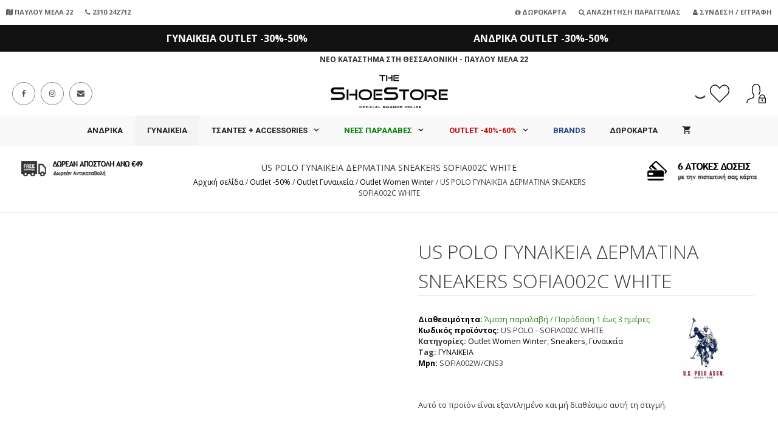

--- FILE ---
content_type: text/html
request_url: https://www.shoestore.gr/product/us-polo-%CE%B3%CF%85%CE%BD%CE%B1%CE%B9%CE%BA%CE%B5%CE%B9%CE%B1-%CE%B4%CE%B5%CF%81%CE%BC%CE%B1%CF%84%CE%B9%CE%BD%CE%B1-sneakers-sofia002c-white/
body_size: 33719
content:
<!DOCTYPE html>
<html lang="el">
<head>
<meta charset="UTF-8">
<meta name='robots' content='index, follow, max-image-preview:large, max-snippet:-1, max-video-preview:-1' />
<style>img:is([sizes="auto" i], [sizes^="auto," i]) { contain-intrinsic-size: 3000px 1500px }</style>
<meta name="viewport" content="width=device-width, initial-scale=1">
<!-- This site is optimized with the Yoast SEO plugin v26.5 - https://yoast.com/wordpress/plugins/seo/ -->
<title>US POLO ΓΥΝΑΙΚΕΙΑ ΔΕΡΜΑΤΙΝΑ SNEAKERS SOFIA002C WHITE - ShoeStore.gr</title>
<link rel="canonical" href="https://www.shoestore.gr/product/us-polo-γυναικεια-δερματινα-sneakers-sofia002c-white/" />
<meta property="og:locale" content="el_GR" />
<meta property="og:type" content="article" />
<meta property="og:title" content="US POLO ΓΥΝΑΙΚΕΙΑ ΔΕΡΜΑΤΙΝΑ SNEAKERS SOFIA002C WHITE - ShoeStore.gr" />
<meta property="og:url" content="https://www.shoestore.gr/product/us-polo-γυναικεια-δερματινα-sneakers-sofia002c-white/" />
<meta property="og:site_name" content="ShoeStore.gr" />
<meta property="article:publisher" content="https://www.facebook.com/theshoestore2017/" />
<meta property="article:modified_time" content="2025-09-24T09:01:43+00:00" />
<meta property="og:image" content="https://www.shoestore.gr/wp-content/uploads/IMG_1880-1-1.jpg" />
<meta property="og:image:width" content="1080" />
<meta property="og:image:height" content="1080" />
<meta property="og:image:type" content="image/jpeg" />
<meta name="twitter:card" content="summary_large_image" />
<script type="application/ld+json" class="yoast-schema-graph">{"@context":"https://schema.org","@graph":[{"@type":"WebPage","@id":"https://www.shoestore.gr/product/us-polo-%ce%b3%cf%85%ce%bd%ce%b1%ce%b9%ce%ba%ce%b5%ce%b9%ce%b1-%ce%b4%ce%b5%cf%81%ce%bc%ce%b1%cf%84%ce%b9%ce%bd%ce%b1-sneakers-sofia002c-white/","url":"https://www.shoestore.gr/product/us-polo-%ce%b3%cf%85%ce%bd%ce%b1%ce%b9%ce%ba%ce%b5%ce%b9%ce%b1-%ce%b4%ce%b5%cf%81%ce%bc%ce%b1%cf%84%ce%b9%ce%bd%ce%b1-sneakers-sofia002c-white/","name":"US POLO ΓΥΝΑΙΚΕΙΑ ΔΕΡΜΑΤΙΝΑ SNEAKERS SOFIA002C WHITE - ShoeStore.gr","isPartOf":{"@id":"https://www.shoestore.gr/#website"},"primaryImageOfPage":{"@id":"https://www.shoestore.gr/product/us-polo-%ce%b3%cf%85%ce%bd%ce%b1%ce%b9%ce%ba%ce%b5%ce%b9%ce%b1-%ce%b4%ce%b5%cf%81%ce%bc%ce%b1%cf%84%ce%b9%ce%bd%ce%b1-sneakers-sofia002c-white/#primaryimage"},"image":{"@id":"https://www.shoestore.gr/product/us-polo-%ce%b3%cf%85%ce%bd%ce%b1%ce%b9%ce%ba%ce%b5%ce%b9%ce%b1-%ce%b4%ce%b5%cf%81%ce%bc%ce%b1%cf%84%ce%b9%ce%bd%ce%b1-sneakers-sofia002c-white/#primaryimage"},"thumbnailUrl":"https://www.shoestore.gr/wp-content/uploads/IMG_1880-1-1.jpg","datePublished":"2023-10-13T13:32:36+00:00","dateModified":"2025-09-24T09:01:43+00:00","breadcrumb":{"@id":"https://www.shoestore.gr/product/us-polo-%ce%b3%cf%85%ce%bd%ce%b1%ce%b9%ce%ba%ce%b5%ce%b9%ce%b1-%ce%b4%ce%b5%cf%81%ce%bc%ce%b1%cf%84%ce%b9%ce%bd%ce%b1-sneakers-sofia002c-white/#breadcrumb"},"inLanguage":"el","potentialAction":[{"@type":"ReadAction","target":["https://www.shoestore.gr/product/us-polo-%ce%b3%cf%85%ce%bd%ce%b1%ce%b9%ce%ba%ce%b5%ce%b9%ce%b1-%ce%b4%ce%b5%cf%81%ce%bc%ce%b1%cf%84%ce%b9%ce%bd%ce%b1-sneakers-sofia002c-white/"]}]},{"@type":"ImageObject","inLanguage":"el","@id":"https://www.shoestore.gr/product/us-polo-%ce%b3%cf%85%ce%bd%ce%b1%ce%b9%ce%ba%ce%b5%ce%b9%ce%b1-%ce%b4%ce%b5%cf%81%ce%bc%ce%b1%cf%84%ce%b9%ce%bd%ce%b1-sneakers-sofia002c-white/#primaryimage","url":"https://www.shoestore.gr/wp-content/uploads/IMG_1880-1-1.jpg","contentUrl":"https://www.shoestore.gr/wp-content/uploads/IMG_1880-1-1.jpg","width":1080,"height":1080},{"@type":"BreadcrumbList","@id":"https://www.shoestore.gr/product/us-polo-%ce%b3%cf%85%ce%bd%ce%b1%ce%b9%ce%ba%ce%b5%ce%b9%ce%b1-%ce%b4%ce%b5%cf%81%ce%bc%ce%b1%cf%84%ce%b9%ce%bd%ce%b1-sneakers-sofia002c-white/#breadcrumb","itemListElement":[{"@type":"ListItem","position":1,"name":"Home","item":"https://www.shoestore.gr/"},{"@type":"ListItem","position":2,"name":"Κατάστημα","item":"https://www.shoestore.gr/shop/"},{"@type":"ListItem","position":3,"name":"US POLO ΓΥΝΑΙΚΕΙΑ ΔΕΡΜΑΤΙΝΑ SNEAKERS SOFIA002C WHITE"}]},{"@type":"WebSite","@id":"https://www.shoestore.gr/#website","url":"https://www.shoestore.gr/","name":"ShoeStore.gr","description":"","publisher":{"@id":"https://www.shoestore.gr/#organization"},"potentialAction":[{"@type":"SearchAction","target":{"@type":"EntryPoint","urlTemplate":"https://www.shoestore.gr/?s={search_term_string}"},"query-input":{"@type":"PropertyValueSpecification","valueRequired":true,"valueName":"search_term_string"}}],"inLanguage":"el"},{"@type":"Organization","@id":"https://www.shoestore.gr/#organization","name":"ShoeStore.gr","url":"https://www.shoestore.gr/","logo":{"@type":"ImageObject","inLanguage":"el","@id":"https://www.shoestore.gr/#/schema/logo/image/","url":"https://www.shoestore.gr/wp-content/uploads/logo-sqr.png","contentUrl":"https://www.shoestore.gr/wp-content/uploads/logo-sqr.png","width":300,"height":300,"caption":"ShoeStore.gr"},"image":{"@id":"https://www.shoestore.gr/#/schema/logo/image/"},"sameAs":["https://www.facebook.com/theshoestore2017/","https://www.instagram.com/shoestore.gr/"]}]}</script>
<!-- / Yoast SEO plugin. -->
<link rel='dns-prefetch' href='//www.googletagmanager.com' />
<link rel='dns-prefetch' href='//static.addtoany.com' />
<link href='https://fonts.gstatic.com' crossorigin rel='preconnect' />
<link href='https://fonts.googleapis.com' crossorigin rel='preconnect' />
<link rel="alternate" type="application/rss+xml" title="Ροή RSS &raquo; ShoeStore.gr" href="https://www.shoestore.gr/feed/" />
<link rel="alternate" type="application/rss+xml" title="Ροή Σχολίων &raquo; ShoeStore.gr" href="https://www.shoestore.gr/comments/feed/" />
<script>
window._wpemojiSettings = {"baseUrl":"https:\/\/s.w.org\/images\/core\/emoji\/16.0.1\/72x72\/","ext":".png","svgUrl":"https:\/\/s.w.org\/images\/core\/emoji\/16.0.1\/svg\/","svgExt":".svg","source":{"concatemoji":"https:\/\/www.shoestore.gr\/wp-includes\/js\/wp-emoji-release.min.js?ver=6.8.3"}};
/*! This file is auto-generated */
!function(s,n){var o,i,e;function c(e){try{var t={supportTests:e,timestamp:(new Date).valueOf()};sessionStorage.setItem(o,JSON.stringify(t))}catch(e){}}function p(e,t,n){e.clearRect(0,0,e.canvas.width,e.canvas.height),e.fillText(t,0,0);var t=new Uint32Array(e.getImageData(0,0,e.canvas.width,e.canvas.height).data),a=(e.clearRect(0,0,e.canvas.width,e.canvas.height),e.fillText(n,0,0),new Uint32Array(e.getImageData(0,0,e.canvas.width,e.canvas.height).data));return t.every(function(e,t){return e===a[t]})}function u(e,t){e.clearRect(0,0,e.canvas.width,e.canvas.height),e.fillText(t,0,0);for(var n=e.getImageData(16,16,1,1),a=0;a<n.data.length;a++)if(0!==n.data[a])return!1;return!0}function f(e,t,n,a){switch(t){case"flag":return n(e,"\ud83c\udff3\ufe0f\u200d\u26a7\ufe0f","\ud83c\udff3\ufe0f\u200b\u26a7\ufe0f")?!1:!n(e,"\ud83c\udde8\ud83c\uddf6","\ud83c\udde8\u200b\ud83c\uddf6")&&!n(e,"\ud83c\udff4\udb40\udc67\udb40\udc62\udb40\udc65\udb40\udc6e\udb40\udc67\udb40\udc7f","\ud83c\udff4\u200b\udb40\udc67\u200b\udb40\udc62\u200b\udb40\udc65\u200b\udb40\udc6e\u200b\udb40\udc67\u200b\udb40\udc7f");case"emoji":return!a(e,"\ud83e\udedf")}return!1}function g(e,t,n,a){var r="undefined"!=typeof WorkerGlobalScope&&self instanceof WorkerGlobalScope?new OffscreenCanvas(300,150):s.createElement("canvas"),o=r.getContext("2d",{willReadFrequently:!0}),i=(o.textBaseline="top",o.font="600 32px Arial",{});return e.forEach(function(e){i[e]=t(o,e,n,a)}),i}function t(e){var t=s.createElement("script");t.src=e,t.defer=!0,s.head.appendChild(t)}"undefined"!=typeof Promise&&(o="wpEmojiSettingsSupports",i=["flag","emoji"],n.supports={everything:!0,everythingExceptFlag:!0},e=new Promise(function(e){s.addEventListener("DOMContentLoaded",e,{once:!0})}),new Promise(function(t){var n=function(){try{var e=JSON.parse(sessionStorage.getItem(o));if("object"==typeof e&&"number"==typeof e.timestamp&&(new Date).valueOf()<e.timestamp+604800&&"object"==typeof e.supportTests)return e.supportTests}catch(e){}return null}();if(!n){if("undefined"!=typeof Worker&&"undefined"!=typeof OffscreenCanvas&&"undefined"!=typeof URL&&URL.createObjectURL&&"undefined"!=typeof Blob)try{var e="postMessage("+g.toString()+"("+[JSON.stringify(i),f.toString(),p.toString(),u.toString()].join(",")+"));",a=new Blob([e],{type:"text/javascript"}),r=new Worker(URL.createObjectURL(a),{name:"wpTestEmojiSupports"});return void(r.onmessage=function(e){c(n=e.data),r.terminate(),t(n)})}catch(e){}c(n=g(i,f,p,u))}t(n)}).then(function(e){for(var t in e)n.supports[t]=e[t],n.supports.everything=n.supports.everything&&n.supports[t],"flag"!==t&&(n.supports.everythingExceptFlag=n.supports.everythingExceptFlag&&n.supports[t]);n.supports.everythingExceptFlag=n.supports.everythingExceptFlag&&!n.supports.flag,n.DOMReady=!1,n.readyCallback=function(){n.DOMReady=!0}}).then(function(){return e}).then(function(){var e;n.supports.everything||(n.readyCallback(),(e=n.source||{}).concatemoji?t(e.concatemoji):e.wpemoji&&e.twemoji&&(t(e.twemoji),t(e.wpemoji)))}))}((window,document),window._wpemojiSettings);
</script>
<link rel='stylesheet' id='font-awesome-css' href='//www.shoestore.gr/wp-content/cache/wpfc-minified/4x4p9wv/dj7ty.css' media='all' />
<link rel='stylesheet' id='wc-points-and-rewards-blocks-integration-css' href='//www.shoestore.gr/wp-content/cache/wpfc-minified/l8fn5bpw/dj7ty.css' media='all' />
<link rel='stylesheet' id='berocket_aapf_widget-style-css' href='//www.shoestore.gr/wp-content/cache/wpfc-minified/e3mevxs1/dj7ty.css' media='all' />
<link rel='stylesheet' id='generate-fonts-css' href='//fonts.googleapis.com/css?family=Open+Sans:300,300italic,regular,italic,600,600italic,700,700italic,800,800italic|Roboto:100,100italic,300,300italic,regular,italic,500,500italic,700,700italic,900,900italic' media='all' />
<link rel='stylesheet' id='sbi_styles-css' href='//www.shoestore.gr/wp-content/cache/wpfc-minified/qgtaqcm4/dj7ty.css' media='all' />
<style id='wp-emoji-styles-inline-css'>
img.wp-smiley, img.emoji {
display: inline !important;
border: none !important;
box-shadow: none !important;
height: 1em !important;
width: 1em !important;
margin: 0 0.07em !important;
vertical-align: -0.1em !important;
background: none !important;
padding: 0 !important;
}
</style>
<link rel='stylesheet' id='wp-block-library-css' href='//www.shoestore.gr/wp-content/cache/wpfc-minified/koi4o2za/dj7ty.css' media='all' />
<style id='classic-theme-styles-inline-css'>
/*! This file is auto-generated */
.wp-block-button__link{color:#fff;background-color:#32373c;border-radius:9999px;box-shadow:none;text-decoration:none;padding:calc(.667em + 2px) calc(1.333em + 2px);font-size:1.125em}.wp-block-file__button{background:#32373c;color:#fff;text-decoration:none}
</style>
<style id='global-styles-inline-css'>
:root{--wp--preset--aspect-ratio--square: 1;--wp--preset--aspect-ratio--4-3: 4/3;--wp--preset--aspect-ratio--3-4: 3/4;--wp--preset--aspect-ratio--3-2: 3/2;--wp--preset--aspect-ratio--2-3: 2/3;--wp--preset--aspect-ratio--16-9: 16/9;--wp--preset--aspect-ratio--9-16: 9/16;--wp--preset--color--black: #000000;--wp--preset--color--cyan-bluish-gray: #abb8c3;--wp--preset--color--white: #ffffff;--wp--preset--color--pale-pink: #f78da7;--wp--preset--color--vivid-red: #cf2e2e;--wp--preset--color--luminous-vivid-orange: #ff6900;--wp--preset--color--luminous-vivid-amber: #fcb900;--wp--preset--color--light-green-cyan: #7bdcb5;--wp--preset--color--vivid-green-cyan: #00d084;--wp--preset--color--pale-cyan-blue: #8ed1fc;--wp--preset--color--vivid-cyan-blue: #0693e3;--wp--preset--color--vivid-purple: #9b51e0;--wp--preset--color--contrast: var(--contrast);--wp--preset--color--contrast-2: var(--contrast-2);--wp--preset--color--contrast-3: var(--contrast-3);--wp--preset--color--base: var(--base);--wp--preset--color--base-2: var(--base-2);--wp--preset--color--base-3: var(--base-3);--wp--preset--color--accent: var(--accent);--wp--preset--gradient--vivid-cyan-blue-to-vivid-purple: linear-gradient(135deg,rgba(6,147,227,1) 0%,rgb(155,81,224) 100%);--wp--preset--gradient--light-green-cyan-to-vivid-green-cyan: linear-gradient(135deg,rgb(122,220,180) 0%,rgb(0,208,130) 100%);--wp--preset--gradient--luminous-vivid-amber-to-luminous-vivid-orange: linear-gradient(135deg,rgba(252,185,0,1) 0%,rgba(255,105,0,1) 100%);--wp--preset--gradient--luminous-vivid-orange-to-vivid-red: linear-gradient(135deg,rgba(255,105,0,1) 0%,rgb(207,46,46) 100%);--wp--preset--gradient--very-light-gray-to-cyan-bluish-gray: linear-gradient(135deg,rgb(238,238,238) 0%,rgb(169,184,195) 100%);--wp--preset--gradient--cool-to-warm-spectrum: linear-gradient(135deg,rgb(74,234,220) 0%,rgb(151,120,209) 20%,rgb(207,42,186) 40%,rgb(238,44,130) 60%,rgb(251,105,98) 80%,rgb(254,248,76) 100%);--wp--preset--gradient--blush-light-purple: linear-gradient(135deg,rgb(255,206,236) 0%,rgb(152,150,240) 100%);--wp--preset--gradient--blush-bordeaux: linear-gradient(135deg,rgb(254,205,165) 0%,rgb(254,45,45) 50%,rgb(107,0,62) 100%);--wp--preset--gradient--luminous-dusk: linear-gradient(135deg,rgb(255,203,112) 0%,rgb(199,81,192) 50%,rgb(65,88,208) 100%);--wp--preset--gradient--pale-ocean: linear-gradient(135deg,rgb(255,245,203) 0%,rgb(182,227,212) 50%,rgb(51,167,181) 100%);--wp--preset--gradient--electric-grass: linear-gradient(135deg,rgb(202,248,128) 0%,rgb(113,206,126) 100%);--wp--preset--gradient--midnight: linear-gradient(135deg,rgb(2,3,129) 0%,rgb(40,116,252) 100%);--wp--preset--font-size--small: 13px;--wp--preset--font-size--medium: 20px;--wp--preset--font-size--large: 36px;--wp--preset--font-size--x-large: 42px;--wp--preset--spacing--20: 0.44rem;--wp--preset--spacing--30: 0.67rem;--wp--preset--spacing--40: 1rem;--wp--preset--spacing--50: 1.5rem;--wp--preset--spacing--60: 2.25rem;--wp--preset--spacing--70: 3.38rem;--wp--preset--spacing--80: 5.06rem;--wp--preset--shadow--natural: 6px 6px 9px rgba(0, 0, 0, 0.2);--wp--preset--shadow--deep: 12px 12px 50px rgba(0, 0, 0, 0.4);--wp--preset--shadow--sharp: 6px 6px 0px rgba(0, 0, 0, 0.2);--wp--preset--shadow--outlined: 6px 6px 0px -3px rgba(255, 255, 255, 1), 6px 6px rgba(0, 0, 0, 1);--wp--preset--shadow--crisp: 6px 6px 0px rgba(0, 0, 0, 1);}:where(.is-layout-flex){gap: 0.5em;}:where(.is-layout-grid){gap: 0.5em;}body .is-layout-flex{display: flex;}.is-layout-flex{flex-wrap: wrap;align-items: center;}.is-layout-flex > :is(*, div){margin: 0;}body .is-layout-grid{display: grid;}.is-layout-grid > :is(*, div){margin: 0;}:where(.wp-block-columns.is-layout-flex){gap: 2em;}:where(.wp-block-columns.is-layout-grid){gap: 2em;}:where(.wp-block-post-template.is-layout-flex){gap: 1.25em;}:where(.wp-block-post-template.is-layout-grid){gap: 1.25em;}.has-black-color{color: var(--wp--preset--color--black) !important;}.has-cyan-bluish-gray-color{color: var(--wp--preset--color--cyan-bluish-gray) !important;}.has-white-color{color: var(--wp--preset--color--white) !important;}.has-pale-pink-color{color: var(--wp--preset--color--pale-pink) !important;}.has-vivid-red-color{color: var(--wp--preset--color--vivid-red) !important;}.has-luminous-vivid-orange-color{color: var(--wp--preset--color--luminous-vivid-orange) !important;}.has-luminous-vivid-amber-color{color: var(--wp--preset--color--luminous-vivid-amber) !important;}.has-light-green-cyan-color{color: var(--wp--preset--color--light-green-cyan) !important;}.has-vivid-green-cyan-color{color: var(--wp--preset--color--vivid-green-cyan) !important;}.has-pale-cyan-blue-color{color: var(--wp--preset--color--pale-cyan-blue) !important;}.has-vivid-cyan-blue-color{color: var(--wp--preset--color--vivid-cyan-blue) !important;}.has-vivid-purple-color{color: var(--wp--preset--color--vivid-purple) !important;}.has-black-background-color{background-color: var(--wp--preset--color--black) !important;}.has-cyan-bluish-gray-background-color{background-color: var(--wp--preset--color--cyan-bluish-gray) !important;}.has-white-background-color{background-color: var(--wp--preset--color--white) !important;}.has-pale-pink-background-color{background-color: var(--wp--preset--color--pale-pink) !important;}.has-vivid-red-background-color{background-color: var(--wp--preset--color--vivid-red) !important;}.has-luminous-vivid-orange-background-color{background-color: var(--wp--preset--color--luminous-vivid-orange) !important;}.has-luminous-vivid-amber-background-color{background-color: var(--wp--preset--color--luminous-vivid-amber) !important;}.has-light-green-cyan-background-color{background-color: var(--wp--preset--color--light-green-cyan) !important;}.has-vivid-green-cyan-background-color{background-color: var(--wp--preset--color--vivid-green-cyan) !important;}.has-pale-cyan-blue-background-color{background-color: var(--wp--preset--color--pale-cyan-blue) !important;}.has-vivid-cyan-blue-background-color{background-color: var(--wp--preset--color--vivid-cyan-blue) !important;}.has-vivid-purple-background-color{background-color: var(--wp--preset--color--vivid-purple) !important;}.has-black-border-color{border-color: var(--wp--preset--color--black) !important;}.has-cyan-bluish-gray-border-color{border-color: var(--wp--preset--color--cyan-bluish-gray) !important;}.has-white-border-color{border-color: var(--wp--preset--color--white) !important;}.has-pale-pink-border-color{border-color: var(--wp--preset--color--pale-pink) !important;}.has-vivid-red-border-color{border-color: var(--wp--preset--color--vivid-red) !important;}.has-luminous-vivid-orange-border-color{border-color: var(--wp--preset--color--luminous-vivid-orange) !important;}.has-luminous-vivid-amber-border-color{border-color: var(--wp--preset--color--luminous-vivid-amber) !important;}.has-light-green-cyan-border-color{border-color: var(--wp--preset--color--light-green-cyan) !important;}.has-vivid-green-cyan-border-color{border-color: var(--wp--preset--color--vivid-green-cyan) !important;}.has-pale-cyan-blue-border-color{border-color: var(--wp--preset--color--pale-cyan-blue) !important;}.has-vivid-cyan-blue-border-color{border-color: var(--wp--preset--color--vivid-cyan-blue) !important;}.has-vivid-purple-border-color{border-color: var(--wp--preset--color--vivid-purple) !important;}.has-vivid-cyan-blue-to-vivid-purple-gradient-background{background: var(--wp--preset--gradient--vivid-cyan-blue-to-vivid-purple) !important;}.has-light-green-cyan-to-vivid-green-cyan-gradient-background{background: var(--wp--preset--gradient--light-green-cyan-to-vivid-green-cyan) !important;}.has-luminous-vivid-amber-to-luminous-vivid-orange-gradient-background{background: var(--wp--preset--gradient--luminous-vivid-amber-to-luminous-vivid-orange) !important;}.has-luminous-vivid-orange-to-vivid-red-gradient-background{background: var(--wp--preset--gradient--luminous-vivid-orange-to-vivid-red) !important;}.has-very-light-gray-to-cyan-bluish-gray-gradient-background{background: var(--wp--preset--gradient--very-light-gray-to-cyan-bluish-gray) !important;}.has-cool-to-warm-spectrum-gradient-background{background: var(--wp--preset--gradient--cool-to-warm-spectrum) !important;}.has-blush-light-purple-gradient-background{background: var(--wp--preset--gradient--blush-light-purple) !important;}.has-blush-bordeaux-gradient-background{background: var(--wp--preset--gradient--blush-bordeaux) !important;}.has-luminous-dusk-gradient-background{background: var(--wp--preset--gradient--luminous-dusk) !important;}.has-pale-ocean-gradient-background{background: var(--wp--preset--gradient--pale-ocean) !important;}.has-electric-grass-gradient-background{background: var(--wp--preset--gradient--electric-grass) !important;}.has-midnight-gradient-background{background: var(--wp--preset--gradient--midnight) !important;}.has-small-font-size{font-size: var(--wp--preset--font-size--small) !important;}.has-medium-font-size{font-size: var(--wp--preset--font-size--medium) !important;}.has-large-font-size{font-size: var(--wp--preset--font-size--large) !important;}.has-x-large-font-size{font-size: var(--wp--preset--font-size--x-large) !important;}
:where(.wp-block-post-template.is-layout-flex){gap: 1.25em;}:where(.wp-block-post-template.is-layout-grid){gap: 1.25em;}
:where(.wp-block-columns.is-layout-flex){gap: 2em;}:where(.wp-block-columns.is-layout-grid){gap: 2em;}
:root :where(.wp-block-pullquote){font-size: 1.5em;line-height: 1.6;}
</style>
<link rel='stylesheet' id='photoswipe-css' href='//www.shoestore.gr/wp-content/cache/wpfc-minified/8vd105go/dj7ty.css' media='all' />
<link rel='stylesheet' id='photoswipe-default-skin-css' href='//www.shoestore.gr/wp-content/cache/wpfc-minified/6zbw2ky5/dj7ty.css' media='all' />
<link rel='stylesheet' id='woocommerce-layout-css' href='//www.shoestore.gr/wp-content/cache/wpfc-minified/diav8ld2/dj7ty.css' media='all' />
<link rel='stylesheet' id='woocommerce-smallscreen-css' href='//www.shoestore.gr/wp-content/cache/wpfc-minified/f12uvvgb/dj7ty.css' media='only screen and (max-width: 768px)' />
<link rel='stylesheet' id='woocommerce-general-css' href='//www.shoestore.gr/wp-content/cache/wpfc-minified/jr0byphg/dj7ty.css' media='all' />
<style id='woocommerce-inline-inline-css'>
.woocommerce form .form-row .required { visibility: visible; }
</style>
<link rel='stylesheet' id='wc-price-history-frontend-css' href='//www.shoestore.gr/wp-content/cache/wpfc-minified/ei7dqoi1/dj7ty.css' media='all' />
<link rel='stylesheet' id='woo-variation-swatches-css' href='//www.shoestore.gr/wp-content/cache/wpfc-minified/qlgd35rp/dj7ty.css' media='all' />
<style id='woo-variation-swatches-inline-css'>
:root {
--wvs-tick:url("data:image/svg+xml;utf8,%3Csvg filter='drop-shadow(0px 0px 2px rgb(0 0 0 / .8))' xmlns='http://www.w3.org/2000/svg'  viewBox='0 0 30 30'%3E%3Cpath fill='none' stroke='%23ffffff' stroke-linecap='round' stroke-linejoin='round' stroke-width='4' d='M4 16L11 23 27 7'/%3E%3C/svg%3E");
--wvs-cross:url("data:image/svg+xml;utf8,%3Csvg filter='drop-shadow(0px 0px 5px rgb(255 255 255 / .6))' xmlns='http://www.w3.org/2000/svg' width='72px' height='72px' viewBox='0 0 24 24'%3E%3Cpath fill='none' stroke='%23ff0000' stroke-linecap='round' stroke-width='0.6' d='M5 5L19 19M19 5L5 19'/%3E%3C/svg%3E");
--wvs-single-product-item-width:30px;
--wvs-single-product-item-height:30px;
--wvs-single-product-item-font-size:16px}
</style>
<link rel='stylesheet' id='brands-styles-css' href='//www.shoestore.gr/wp-content/cache/wpfc-minified/m94vp7h1/dj7ty.css' media='all' />
<link rel='stylesheet' id='dgwt-wcas-style-css' href='//www.shoestore.gr/wp-content/cache/wpfc-minified/jnintkwh/dj7ty.css' media='all' />
<link rel='preload' as='font' type='font/woff2' crossorigin='anonymous' id='tinvwl-webfont-font-css' href='https://www.shoestore.gr/wp-content/plugins/ti-woocommerce-wishlist/assets/fonts/tinvwl-webfont.woff2?ver=xu2uyi' media='all' />
<link rel='stylesheet' id='tinvwl-webfont-css' href='//www.shoestore.gr/wp-content/cache/wpfc-minified/10q7h3sa/dj7ty.css' media='all' />
<link rel='stylesheet' id='tinvwl-css' href='//www.shoestore.gr/wp-content/cache/wpfc-minified/6mzgbvba/dj7ty.css' media='all' />
<link rel='stylesheet' id='generate-style-css' href='//www.shoestore.gr/wp-content/cache/wpfc-minified/1s5wrf28/dj7ty.css' media='all' />
<style id='generate-style-inline-css'>
body{background-color:#ffffff;color:#3a3a3a;}a{color:#020202;}a:visited{color:#020202;}a:hover, a:focus, a:active{color:#262626;}body .grid-container{max-width:1400px;}.wp-block-group__inner-container{max-width:1400px;margin-left:auto;margin-right:auto;}.site-header .header-image{width:200px;}.generate-back-to-top{font-size:20px;border-radius:3px;position:fixed;bottom:30px;right:30px;line-height:40px;width:40px;text-align:center;z-index:10;transition:opacity 300ms ease-in-out;opacity:0.1;transform:translateY(1000px);}.generate-back-to-top__show{opacity:1;transform:translateY(0);}:root{--contrast:#222222;--contrast-2:#575760;--contrast-3:#b2b2be;--base:#f0f0f0;--base-2:#f7f8f9;--base-3:#ffffff;--accent:#1e73be;}:root .has-contrast-color{color:var(--contrast);}:root .has-contrast-background-color{background-color:var(--contrast);}:root .has-contrast-2-color{color:var(--contrast-2);}:root .has-contrast-2-background-color{background-color:var(--contrast-2);}:root .has-contrast-3-color{color:var(--contrast-3);}:root .has-contrast-3-background-color{background-color:var(--contrast-3);}:root .has-base-color{color:var(--base);}:root .has-base-background-color{background-color:var(--base);}:root .has-base-2-color{color:var(--base-2);}:root .has-base-2-background-color{background-color:var(--base-2);}:root .has-base-3-color{color:var(--base-3);}:root .has-base-3-background-color{background-color:var(--base-3);}:root .has-accent-color{color:var(--accent);}:root .has-accent-background-color{background-color:var(--accent);}body, button, input, select, textarea{font-family:"Open Sans", sans-serif;font-weight:400;font-size:14px;}body{line-height:1.5;}.entry-content > [class*="wp-block-"]:not(:last-child):not(.wp-block-heading){margin-bottom:1.5em;}.top-bar{font-weight:600;text-transform:uppercase;font-size:11px;}.main-title{font-size:45px;}.main-navigation a, .menu-toggle{font-family:"Roboto", sans-serif;font-weight:700;text-transform:uppercase;font-size:13px;}.main-navigation .main-nav ul ul li a{font-size:12px;}.widget-title{font-size:18px;margin-bottom:15px;}.sidebar .widget, .footer-widgets .widget{font-size:14px;}h1{font-weight:300;font-size:32px;line-height:1.5em;}h2{font-weight:300;font-size:30px;}h3{font-size:20px;}h4{font-size:inherit;}h5{font-size:inherit;}@media (max-width:768px){.main-title{font-size:30px;}h1{font-size:30px;}h2{font-size:25px;}}.top-bar{background-color:#ffffff;color:#222222;}.top-bar a{color:#222222;}.top-bar a:hover{color:#222222;}.site-header{background-color:#ffffff;color:#3a3a3a;}.site-header a{color:#3a3a3a;}.main-title a,.main-title a:hover{color:#222222;}.site-description{color:#757575;}.main-navigation,.main-navigation ul ul{background-color:#f9f9f9;}.main-navigation .main-nav ul li a, .main-navigation .menu-toggle, .main-navigation .menu-bar-items{color:#222222;}.main-navigation .main-nav ul li:not([class*="current-menu-"]):hover > a, .main-navigation .main-nav ul li:not([class*="current-menu-"]):focus > a, .main-navigation .main-nav ul li.sfHover:not([class*="current-menu-"]) > a, .main-navigation .menu-bar-item:hover > a, .main-navigation .menu-bar-item.sfHover > a{color:#222222;background-color:#ffffff;}button.menu-toggle:hover,button.menu-toggle:focus,.main-navigation .mobile-bar-items a,.main-navigation .mobile-bar-items a:hover,.main-navigation .mobile-bar-items a:focus{color:#222222;}.main-navigation .main-nav ul li[class*="current-menu-"] > a{background-color:#f4f4f4;}.navigation-search input[type="search"],.navigation-search input[type="search"]:active, .navigation-search input[type="search"]:focus, .main-navigation .main-nav ul li.search-item.active > a, .main-navigation .menu-bar-items .search-item.active > a{color:#222222;background-color:#ffffff;}.main-navigation ul ul{background-color:#ffffff;}.main-navigation .main-nav ul ul li a{color:#3a3a3a;}.main-navigation .main-nav ul ul li:not([class*="current-menu-"]):hover > a,.main-navigation .main-nav ul ul li:not([class*="current-menu-"]):focus > a, .main-navigation .main-nav ul ul li.sfHover:not([class*="current-menu-"]) > a{color:#020202;background-color:#f9f9f9;}.main-navigation .main-nav ul ul li[class*="current-menu-"] > a{color:#000000;background-color:#ffffff;}.separate-containers .inside-article, .separate-containers .comments-area, .separate-containers .page-header, .one-container .container, .separate-containers .paging-navigation, .inside-page-header{background-color:#ffffff;}.entry-meta{color:#595959;}.entry-meta a{color:#595959;}.entry-meta a:hover{color:#1e73be;}.sidebar .widget{background-color:#ffffff;}.sidebar .widget .widget-title{color:#000000;}.footer-widgets{color:#f9f9f9;background-color:#111111;}.footer-widgets a{color:#f9f9f9;}.footer-widgets a:hover{color:#f9f9f9;}.footer-widgets .widget-title{color:#f9f9f9;}.site-info{color:#ffffff;background-color:#222222;}.site-info a{color:#ffffff;}.site-info a:hover{color:#606060;}.footer-bar .widget_nav_menu .current-menu-item a{color:#606060;}input[type="text"],input[type="email"],input[type="url"],input[type="password"],input[type="search"],input[type="tel"],input[type="number"],textarea,select{color:#666666;background-color:#fafafa;border-color:#cccccc;}input[type="text"]:focus,input[type="email"]:focus,input[type="url"]:focus,input[type="password"]:focus,input[type="search"]:focus,input[type="tel"]:focus,input[type="number"]:focus,textarea:focus,select:focus{color:#666666;background-color:#ffffff;border-color:#bfbfbf;}button,html input[type="button"],input[type="reset"],input[type="submit"],a.button,a.wp-block-button__link:not(.has-background){color:#ffffff;background-color:#222222;}button:hover,html input[type="button"]:hover,input[type="reset"]:hover,input[type="submit"]:hover,a.button:hover,button:focus,html input[type="button"]:focus,input[type="reset"]:focus,input[type="submit"]:focus,a.button:focus,a.wp-block-button__link:not(.has-background):active,a.wp-block-button__link:not(.has-background):focus,a.wp-block-button__link:not(.has-background):hover{color:#ffffff;background-color:#3f3f3f;}a.generate-back-to-top{background-color:rgba( 0,0,0,0.4 );color:#ffffff;}a.generate-back-to-top:hover,a.generate-back-to-top:focus{background-color:rgba( 0,0,0,0.6 );color:#ffffff;}:root{--gp-search-modal-bg-color:var(--base-3);--gp-search-modal-text-color:var(--contrast);--gp-search-modal-overlay-bg-color:rgba(0,0,0,0.2);}@media (max-width: 768px){.main-navigation .menu-bar-item:hover > a, .main-navigation .menu-bar-item.sfHover > a{background:none;color:#222222;}}.inside-top-bar{padding:10px;}.inside-header{padding:10px 40px 10px 40px;}.site-main .wp-block-group__inner-container{padding:40px;}.entry-content .alignwide, body:not(.no-sidebar) .entry-content .alignfull{margin-left:-40px;width:calc(100% + 80px);max-width:calc(100% + 80px);}.container.grid-container{max-width:1480px;}.main-navigation .main-nav ul li a,.menu-toggle,.main-navigation .mobile-bar-items a{line-height:50px;}.main-navigation .main-nav ul ul li a{padding:15px 20px 15px 20px;}.main-navigation ul ul{width:300px;}.navigation-search input[type="search"]{height:50px;}.rtl .menu-item-has-children .dropdown-menu-toggle{padding-left:20px;}.menu-item-has-children ul .dropdown-menu-toggle{padding-top:15px;padding-bottom:15px;margin-top:-15px;}.rtl .main-navigation .main-nav ul li.menu-item-has-children > a{padding-right:20px;}.site-info{padding:20px;}@media (max-width:768px){.separate-containers .inside-article, .separate-containers .comments-area, .separate-containers .page-header, .separate-containers .paging-navigation, .one-container .site-content, .inside-page-header{padding:30px;}.site-main .wp-block-group__inner-container{padding:30px;}.site-info{padding-right:10px;padding-left:10px;}.entry-content .alignwide, body:not(.no-sidebar) .entry-content .alignfull{margin-left:-30px;width:calc(100% + 60px);max-width:calc(100% + 60px);}}.one-container .sidebar .widget{padding:0px;}/* End cached CSS */@media (max-width: 768px){.main-navigation .menu-toggle,.main-navigation .mobile-bar-items,.sidebar-nav-mobile:not(#sticky-placeholder){display:block;}.main-navigation ul,.gen-sidebar-nav{display:none;}[class*="nav-float-"] .site-header .inside-header > *{float:none;clear:both;}}
.dynamic-author-image-rounded{border-radius:100%;}.dynamic-featured-image, .dynamic-author-image{vertical-align:middle;}.one-container.blog .dynamic-content-template:not(:last-child), .one-container.archive .dynamic-content-template:not(:last-child){padding-bottom:0px;}.dynamic-entry-excerpt > p:last-child{margin-bottom:0px;}
.navigation-branding .main-title{font-weight:bold;text-transform:none;font-size:45px;}@media (max-width: 768px){.navigation-branding .main-title{font-size:30px;}}
</style>
<link rel='stylesheet' id='generate-font-icons-css' href='//www.shoestore.gr/wp-content/cache/wpfc-minified/6zszn9uq/dj7ty.css' media='all' />
<link rel='stylesheet' id='generate-child-css' href='//www.shoestore.gr/wp-content/cache/wpfc-minified/2eh9t6a9/dj7ty.css' media='all' />
<link rel='stylesheet' id='pwb-styles-frontend-css' href='//www.shoestore.gr/wp-content/cache/wpfc-minified/kz1345jd/dj7ty.css' media='all' />
<link rel='stylesheet' id='addtoany-css' href='//www.shoestore.gr/wp-content/cache/wpfc-minified/qha0e78d/dj7ty.css' media='all' />
<link rel='stylesheet' id='generate-blog-images-css' href='//www.shoestore.gr/wp-content/cache/wpfc-minified/kzsel63a/dj7ty.css' media='all' />
<link rel='stylesheet' id='generate-secondary-nav-css' href='//www.shoestore.gr/wp-content/cache/wpfc-minified/70f00xxj/dj7ty.css' media='all' />
<style id='generate-secondary-nav-inline-css'>
.secondary-navigation{background-color:#ffffff;}.secondary-navigation .main-nav ul li a,.secondary-navigation .menu-toggle,.secondary-menu-bar-items .menu-bar-item > a{color:#636363;font-weight:bold;text-transform:uppercase;font-size:11px;padding-left:10px;padding-right:10px;}.secondary-navigation .secondary-menu-bar-items{color:#636363;font-size:11px;}button.secondary-menu-toggle:hover,button.secondary-menu-toggle:focus{color:#636363;}.widget-area .secondary-navigation{margin-bottom:20px;}.secondary-navigation ul ul{background-color:#f9f9f9;top:auto;}.secondary-navigation .main-nav ul ul li a{color:#020202;font-size:10px;padding-left:10px;padding-right:10px;}.secondary-navigation .menu-item-has-children .dropdown-menu-toggle{padding-right:10px;}.secondary-navigation .main-nav ul li:not([class*="current-menu-"]):hover > a, .secondary-navigation .main-nav ul li:not([class*="current-menu-"]):focus > a, .secondary-navigation .main-nav ul li.sfHover:not([class*="current-menu-"]) > a, .secondary-menu-bar-items .menu-bar-item:hover > a{color:#020202;background-color:#f9f9f9;}.secondary-navigation .main-nav ul ul li:not([class*="current-menu-"]):hover > a,.secondary-navigation .main-nav ul ul li:not([class*="current-menu-"]):focus > a,.secondary-navigation .main-nav ul ul li.sfHover:not([class*="current-menu-"]) > a{color:#020202;background-color:#f9f9f9;}.secondary-navigation .main-nav ul li[class*="current-menu-"] > a{color:#020202;background-color:#f9f9f9;}.secondary-navigation .main-nav ul ul li[class*="current-menu-"] > a{color:#020202;background-color:#ffffff;}@media (max-width: 768px) {.secondary-menu-bar-items .menu-bar-item:hover > a{background: none;color: #636363;}}
</style>
<link rel='stylesheet' id='generate-secondary-nav-mobile-css' href='//www.shoestore.gr/wp-content/cache/wpfc-minified/l9qaugwo/dj7ty.css' media='all' />
<link rel='stylesheet' id='generate-offside-css' href='//www.shoestore.gr/wp-content/cache/wpfc-minified/7yhowgyp/dj7ty.css' media='all' />
<style id='generate-offside-inline-css'>
:root{--gp-slideout-width:265px;}.slideout-navigation.main-navigation{background-color:#ffffff;}.slideout-navigation.main-navigation .main-nav ul li a{color:#020202;font-weight:bold;text-transform:uppercase;font-size:12px;}.slideout-navigation.main-navigation ul ul{background-color:#f9f9f9;}.slideout-navigation.main-navigation.do-overlay .main-nav ul ul li a{font-size:1em;font-size:11px;}.slideout-navigation, .slideout-navigation a{color:#020202;}.slideout-navigation button.slideout-exit{color:#020202;padding-left:20px;padding-right:20px;}.slideout-navigation .dropdown-menu-toggle:before{content:"\f107";}.slideout-navigation .sfHover > a .dropdown-menu-toggle:before{content:"\f106";}@media (max-width: 768px){.menu-bar-item.slideout-toggle{display:none;}}
</style>
<link rel='stylesheet' id='gp-premium-icons-css' href='//www.shoestore.gr/wp-content/cache/wpfc-minified/f5971tuo/dj7ty.css' media='all' />
<link rel='stylesheet' id='generate-navigation-branding-css' href='//www.shoestore.gr/wp-content/cache/wpfc-minified/lcm94dfw/dj7ty.css' media='all' />
<style id='generate-navigation-branding-inline-css'>
.main-navigation .sticky-navigation-logo, .main-navigation.navigation-stick .site-logo:not(.mobile-header-logo){display:none;}.main-navigation.navigation-stick .sticky-navigation-logo{display:block;}.navigation-branding img, .site-logo.mobile-header-logo img{height:50px;width:auto;}.navigation-branding .main-title{line-height:50px;}@media (max-width: 1410px){#site-navigation .navigation-branding, #sticky-navigation .navigation-branding{margin-left:10px;}}@media (max-width: 768px){.main-navigation:not(.slideout-navigation) .main-nav{-ms-flex:0 0 100%;flex:0 0 100%;}.main-navigation:not(.slideout-navigation) .inside-navigation{-ms-flex-wrap:wrap;flex-wrap:wrap;display:-webkit-box;display:-ms-flexbox;display:flex;}.nav-aligned-center .navigation-branding, .nav-aligned-left .navigation-branding{margin-right:auto;}.nav-aligned-center  .main-navigation.has-branding:not(.slideout-navigation) .inside-navigation .main-nav,.nav-aligned-center  .main-navigation.has-sticky-branding.navigation-stick .inside-navigation .main-nav,.nav-aligned-left  .main-navigation.has-branding:not(.slideout-navigation) .inside-navigation .main-nav,.nav-aligned-left  .main-navigation.has-sticky-branding.navigation-stick .inside-navigation .main-nav{margin-right:0px;}}
</style>
<link rel='stylesheet' id='generate-woocommerce-css' href='//www.shoestore.gr/wp-content/cache/wpfc-minified/mkc5w2k0/dj7ty.css' media='all' />
<style id='generate-woocommerce-inline-css'>
.woocommerce ul.products li.product .woocommerce-LoopProduct-link h2, .woocommerce ul.products li.product .woocommerce-loop-category__title{font-weight:600;text-transform:none;font-size:14px;}.woocommerce .up-sells ul.products li.product .woocommerce-LoopProduct-link h2, .woocommerce .cross-sells ul.products li.product .woocommerce-LoopProduct-link h2, .woocommerce .related ul.products li.product .woocommerce-LoopProduct-link h2{font-size:14px;}.woocommerce #respond input#submit, .woocommerce a.button, .woocommerce button.button, .woocommerce input.button, .wc-block-components-button{color:#ffffff;background-color:#222222;text-decoration:none;font-weight:normal;text-transform:none;}.woocommerce #respond input#submit:hover, .woocommerce a.button:hover, .woocommerce button.button:hover, .woocommerce input.button:hover, .wc-block-components-button:hover{color:#ffffff;background-color:#3f3f3f;}.woocommerce #respond input#submit.alt, .woocommerce a.button.alt, .woocommerce button.button.alt, .woocommerce input.button.alt, .woocommerce #respond input#submit.alt.disabled, .woocommerce #respond input#submit.alt.disabled:hover, .woocommerce #respond input#submit.alt:disabled, .woocommerce #respond input#submit.alt:disabled:hover, .woocommerce #respond input#submit.alt:disabled[disabled], .woocommerce #respond input#submit.alt:disabled[disabled]:hover, .woocommerce a.button.alt.disabled, .woocommerce a.button.alt.disabled:hover, .woocommerce a.button.alt:disabled, .woocommerce a.button.alt:disabled:hover, .woocommerce a.button.alt:disabled[disabled], .woocommerce a.button.alt:disabled[disabled]:hover, .woocommerce button.button.alt.disabled, .woocommerce button.button.alt.disabled:hover, .woocommerce button.button.alt:disabled, .woocommerce button.button.alt:disabled:hover, .woocommerce button.button.alt:disabled[disabled], .woocommerce button.button.alt:disabled[disabled]:hover, .woocommerce input.button.alt.disabled, .woocommerce input.button.alt.disabled:hover, .woocommerce input.button.alt:disabled, .woocommerce input.button.alt:disabled:hover, .woocommerce input.button.alt:disabled[disabled], .woocommerce input.button.alt:disabled[disabled]:hover{color:#ffffff;background-color:#222222;}.woocommerce #respond input#submit.alt:hover, .woocommerce a.button.alt:hover, .woocommerce button.button.alt:hover, .woocommerce input.button.alt:hover{color:#ffffff;background-color:#3f3f3f;}button.wc-block-components-panel__button{font-size:inherit;}.woocommerce .star-rating span:before, .woocommerce p.stars:hover a::before{color:#ffa200;}.woocommerce span.onsale{background-color:#222222;color:#ffffff;}.woocommerce ul.products li.product .price, .woocommerce div.product p.price{color:#222222;}.woocommerce div.product .woocommerce-tabs ul.tabs li a{color:#222222;}.woocommerce div.product .woocommerce-tabs ul.tabs li a:hover, .woocommerce div.product .woocommerce-tabs ul.tabs li.active a{color:#1e73be;}.woocommerce-message{background-color:#efefef;color:#3b7758;}div.woocommerce-message a.button, div.woocommerce-message a.button:focus, div.woocommerce-message a.button:hover, div.woocommerce-message a, div.woocommerce-message a:focus, div.woocommerce-message a:hover{color:#3b7758;}.woocommerce-info{background-color:#ffffff;color:#222222;}div.woocommerce-info a.button, div.woocommerce-info a.button:focus, div.woocommerce-info a.button:hover, div.woocommerce-info a, div.woocommerce-info a:focus, div.woocommerce-info a:hover{color:#222222;}.woocommerce-error{background-color:#efefef;color:#e8626d;}div.woocommerce-error a.button, div.woocommerce-error a.button:focus, div.woocommerce-error a.button:hover, div.woocommerce-error a, div.woocommerce-error a:focus, div.woocommerce-error a:hover{color:#e8626d;}.woocommerce-product-details__short-description{color:#3a3a3a;}#wc-mini-cart{background-color:#ffffff;color:#000000;}#wc-mini-cart a:not(.button), #wc-mini-cart a.remove{color:#000000;}#wc-mini-cart .button{color:#ffffff;}#wc-mini-cart .button:hover, #wc-mini-cart .button:focus, #wc-mini-cart .button:active{color:#ffffff;}.woocommerce #content div.product div.images, .woocommerce div.product div.images, .woocommerce-page #content div.product div.images, .woocommerce-page div.product div.images{width:50%;}.add-to-cart-panel{background-color:#ffffff;color:#000000;}.add-to-cart-panel a:not(.button){color:#000000;}.woocommerce .widget_price_filter .price_slider_wrapper .ui-widget-content{background-color:#dddddd;}.woocommerce .widget_price_filter .ui-slider .ui-slider-range, .woocommerce .widget_price_filter .ui-slider .ui-slider-handle{background-color:#666666;}.wc-columns-container .products, .woocommerce .related ul.products, .woocommerce .up-sells ul.products{grid-gap:50px;}@media (max-width: 1024px){.woocommerce .wc-columns-container.wc-tablet-columns-2 .products{-ms-grid-columns:(1fr)[2];grid-template-columns:repeat(2, 1fr);}.wc-related-upsell-tablet-columns-2 .related ul.products, .wc-related-upsell-tablet-columns-2 .up-sells ul.products{-ms-grid-columns:(1fr)[2];grid-template-columns:repeat(2, 1fr);}}@media (max-width:768px){.add-to-cart-panel .continue-shopping{background-color:#ffffff;}.woocommerce #content div.product div.images,.woocommerce div.product div.images,.woocommerce-page #content div.product div.images,.woocommerce-page div.product div.images{width:100%;}}@media (max-width: 768px){.mobile-bar-items + .menu-toggle{text-align:left;}nav.toggled .main-nav li.wc-menu-item{display:none !important;}body.nav-search-enabled .wc-menu-cart-activated:not(#mobile-header) .mobile-bar-items{float:right;position:relative;}.nav-search-enabled .wc-menu-cart-activated:not(#mobile-header) .menu-toggle{float:left;width:auto;}.mobile-bar-items.wc-mobile-cart-items{z-index:1;}}
</style>
<link rel='stylesheet' id='generate-woocommerce-mobile-css' href='//www.shoestore.gr/wp-content/cache/wpfc-minified/8k9yesrl/dj7ty.css' media='(max-width:768px)' />
<link rel='stylesheet' id='sib-front-css-css' href='//www.shoestore.gr/wp-content/cache/wpfc-minified/l0ekqw86/dj7ty.css' media='all' />
<script id="woocommerce-google-analytics-integration-gtag-js-after">
/* Google Analytics for WooCommerce (gtag.js) */
window.dataLayer = window.dataLayer || [];
function gtag(){dataLayer.push(arguments);}
// Set up default consent state.
for ( const mode of [{"analytics_storage":"denied","ad_storage":"denied","ad_user_data":"denied","ad_personalization":"denied","region":["AT","BE","BG","HR","CY","CZ","DK","EE","FI","FR","DE","GR","HU","IS","IE","IT","LV","LI","LT","LU","MT","NL","NO","PL","PT","RO","SK","SI","ES","SE","GB","CH"]}] || [] ) {
gtag( "consent", "default", { "wait_for_update": 500, ...mode } );
}
gtag("js", new Date());
gtag("set", "developer_id.dOGY3NW", true);
gtag("config", "UA-113693544-2", {"track_404":true,"allow_google_signals":false,"logged_in":false,"linker":{"domains":[],"allow_incoming":false},"custom_map":{"dimension1":"logged_in"}});
</script>
<script src="https://www.shoestore.gr/wp-includes/js/jquery/jquery.min.js?ver=3.7.1" id="jquery-core-js"></script>
<script src="https://www.shoestore.gr/wp-includes/js/jquery/jquery-migrate.min.js?ver=3.4.1" id="jquery-migrate-js"></script>
<script src="https://www.shoestore.gr/wp-includes/js/dist/hooks.min.js?ver=4d63a3d491d11ffd8ac6" id="wp-hooks-js"></script>
<script id="addtoany-core-js-before">
window.a2a_config=window.a2a_config||{};a2a_config.callbacks=[];a2a_config.overlays=[];a2a_config.templates={};a2a_localize = {
Share: "Μοιραστείτε",
Save: "Αποθήκευση",
Subscribe: "Εγγραφείτε",
Email: "Email",
Bookmark: "Προσθήκη στα Αγαπημένα",
ShowAll: "Προβολή όλων",
ShowLess: "Προβολή λιγότερων",
FindServices: "Αναζήτηση υπηρεσίας(ιών)",
FindAnyServiceToAddTo: "Άμεση προσθήκη κάθε υπηρεσίας",
PoweredBy: "Powered by",
ShareViaEmail: "Μοιραστείτε μέσω e-mail",
SubscribeViaEmail: "Εγγραφείτε μέσω e-mail",
BookmarkInYourBrowser: "Προσθήκη στα Αγαπημένα μέσα από τον σελιδοδείκτη σας",
BookmarkInstructions: "Πατήστε Ctrl+D or \u2318+D για να προσθέσετε τη σελίδα στα Αγαπημένα σας",
AddToYourFavorites: "Προσθήκη στα Αγαπημένα",
SendFromWebOrProgram: "Αποστολή από οποιοδήποτε e-mail διεύθυνση ή e-mail πρόγραμμα",
EmailProgram: "E-mail πρόγραμμα",
More: "Περισσότερα &#8230;",
ThanksForSharing: "Ευχαριστώ για την κοινοποίηση!",
ThanksForFollowing: "Ευχαριστώ που με ακολουθείτε!"
};
a2a_config.icon_color="#ffffff,#2b2b2b";
</script>
<script defer src="https://static.addtoany.com/menu/page.js" id="addtoany-core-js"></script>
<script defer src="https://www.shoestore.gr/wp-content/plugins/add-to-any/addtoany.min.js?ver=1.1" id="addtoany-jquery-js"></script>
<script src="https://www.shoestore.gr/wp-content/plugins/woocommerce/assets/js/jquery-blockui/jquery.blockUI.min.js?ver=2.7.0-wc.10.3.7" id="wc-jquery-blockui-js" data-wp-strategy="defer"></script>
<script id="wc-add-to-cart-js-extra">
var wc_add_to_cart_params = {"ajax_url":"\/wp-admin\/admin-ajax.php","wc_ajax_url":"\/?wc-ajax=%%endpoint%%","i18n_view_cart":"\u039a\u03b1\u03bb\u03ac\u03b8\u03b9","cart_url":"https:\/\/www.shoestore.gr\/cart\/","is_cart":"","cart_redirect_after_add":"no"};
</script>
<script src="https://www.shoestore.gr/wp-content/plugins/woocommerce/assets/js/frontend/add-to-cart.min.js?ver=10.3.7" id="wc-add-to-cart-js" defer data-wp-strategy="defer"></script>
<script src="https://www.shoestore.gr/wp-content/plugins/woocommerce/assets/js/zoom/jquery.zoom.min.js?ver=1.7.21-wc.10.3.7" id="wc-zoom-js" defer data-wp-strategy="defer"></script>
<script src="https://www.shoestore.gr/wp-content/plugins/woocommerce/assets/js/flexslider/jquery.flexslider.min.js?ver=2.7.2-wc.10.3.7" id="wc-flexslider-js" defer data-wp-strategy="defer"></script>
<script src="https://www.shoestore.gr/wp-content/plugins/woocommerce/assets/js/photoswipe/photoswipe.min.js?ver=4.1.1-wc.10.3.7" id="wc-photoswipe-js" defer data-wp-strategy="defer"></script>
<script src="https://www.shoestore.gr/wp-content/plugins/woocommerce/assets/js/photoswipe/photoswipe-ui-default.min.js?ver=4.1.1-wc.10.3.7" id="wc-photoswipe-ui-default-js" defer data-wp-strategy="defer"></script>
<script id="wc-single-product-js-extra">
var wc_single_product_params = {"i18n_required_rating_text":"\u03a0\u03b1\u03c1\u03b1\u03ba\u03b1\u03bb\u03bf\u03cd\u03bc\u03b5, \u03b5\u03c0\u03b9\u03bb\u03ad\u03be\u03c4\u03b5 \u03bc\u03af\u03b1 \u03b2\u03b1\u03b8\u03bc\u03bf\u03bb\u03bf\u03b3\u03af\u03b1","i18n_rating_options":["1 \u03b1\u03c0\u03cc 5 \u03b1\u03c3\u03c4\u03ad\u03c1\u03b9\u03b1","2 \u03b1\u03c0\u03cc 5 \u03b1\u03c3\u03c4\u03ad\u03c1\u03b9\u03b1","3 \u03b1\u03c0\u03cc 5 \u03b1\u03c3\u03c4\u03ad\u03c1\u03b9\u03b1","4 \u03b1\u03c0\u03cc 5 \u03b1\u03c3\u03c4\u03ad\u03c1\u03b9\u03b1","5 \u03b1\u03c0\u03cc 5 \u03b1\u03c3\u03c4\u03ad\u03c1\u03b9\u03b1"],"i18n_product_gallery_trigger_text":"View full-screen image gallery","review_rating_required":"no","flexslider":{"rtl":false,"animation":"slide","smoothHeight":true,"directionNav":false,"controlNav":"thumbnails","slideshow":false,"animationSpeed":500,"animationLoop":false,"allowOneSlide":false},"zoom_enabled":"1","zoom_options":[],"photoswipe_enabled":"1","photoswipe_options":{"shareEl":false,"closeOnScroll":false,"history":false,"hideAnimationDuration":0,"showAnimationDuration":0},"flexslider_enabled":"1"};
</script>
<script src="https://www.shoestore.gr/wp-content/plugins/woocommerce/assets/js/frontend/single-product.min.js?ver=10.3.7" id="wc-single-product-js" defer data-wp-strategy="defer"></script>
<script src="https://www.shoestore.gr/wp-content/plugins/woocommerce/assets/js/js-cookie/js.cookie.min.js?ver=2.1.4-wc.10.3.7" id="wc-js-cookie-js" data-wp-strategy="defer"></script>
<script id="woocommerce-js-extra">
var woocommerce_params = {"ajax_url":"\/wp-admin\/admin-ajax.php","wc_ajax_url":"\/?wc-ajax=%%endpoint%%","i18n_password_show":"\u0395\u03bc\u03c6\u03ac\u03bd\u03b9\u03c3\u03b7 \u03c3\u03c5\u03bd\u03b8\u03b7\u03bc\u03b1\u03c4\u03b9\u03ba\u03bf\u03cd","i18n_password_hide":"\u0391\u03c0\u03cc\u03ba\u03c1\u03c5\u03c8\u03b7 \u03c3\u03c5\u03bd\u03b8\u03b7\u03bc\u03b1\u03c4\u03b9\u03ba\u03bf\u03cd"};
</script>
<script src="https://www.shoestore.gr/wp-content/plugins/woocommerce/assets/js/frontend/woocommerce.min.js?ver=10.3.7" id="woocommerce-js" defer data-wp-strategy="defer"></script>
<script src="https://www.shoestore.gr/wp-content/themes/generatepress_child/js/custom.js?ver=6.8.3" id="custom-script-js"></script>
<script id="wpm-js-extra">
var wpm = {"ajax_url":"https:\/\/www.shoestore.gr\/wp-admin\/admin-ajax.php","root":"https:\/\/www.shoestore.gr\/wp-json\/","nonce_wp_rest":"fdcbfea45b","nonce_ajax":"7e6c95827f"};
</script>
<script src="https://www.shoestore.gr/wp-content/plugins/woocommerce-google-adwords-conversion-tracking-tag/js/public/free/wpm-public.p1.min.js?ver=1.52.0" id="wpm-js"></script>
<script async src="https://js.klarna.com/web-sdk/v1/klarna.js?ver=6.8.3" id="klarna_onsite_messaging_sdk-js" data-environment=production data-client-id='klarna_live_client_OEFWNVB3TzZlJWM0JFo3PypjaUR4R0hIZVkzP1JqRD8sNGMzODJiYTEtNjUxMC00ZGQwLTk1YmYtMmUxNTAyNjMxNDUxLDEsQlMydnVYQlBGMFlFdmdKYTFQakVPNUZSL3VxZlJvQWJya3lKS2MwZW1Fcz0'></script>
<script id="sib-front-js-js-extra">
var sibErrMsg = {"invalidMail":"Please fill out valid email address","requiredField":"Please fill out required fields","invalidDateFormat":"Please fill out valid date format","invalidSMSFormat":"Please fill out valid phone number"};
var ajax_sib_front_object = {"ajax_url":"https:\/\/www.shoestore.gr\/wp-admin\/admin-ajax.php","ajax_nonce":"3498a512f2","flag_url":"https:\/\/www.shoestore.gr\/wp-content\/plugins\/mailin\/img\/flags\/"};
</script>
<script src="https://www.shoestore.gr/wp-content/plugins/mailin/js/mailin-front.js?ver=1764703504" id="sib-front-js-js"></script>
<link rel="https://api.w.org/" href="https://www.shoestore.gr/wp-json/" /><link rel="alternate" title="JSON" type="application/json" href="https://www.shoestore.gr/wp-json/wp/v2/product/37792" /><link rel="EditURI" type="application/rsd+xml" title="RSD" href="https://www.shoestore.gr/xmlrpc.php?rsd" />
<meta name="generator" content="WordPress 6.8.3" />
<meta name="generator" content="WooCommerce 10.3.7" />
<link rel='shortlink' href='https://www.shoestore.gr/?p=37792' />
<link rel="alternate" title="oEmbed (JSON)" type="application/json+oembed" href="https://www.shoestore.gr/wp-json/oembed/1.0/embed?url=https%3A%2F%2Fwww.shoestore.gr%2Fproduct%2Fus-polo-%25ce%25b3%25cf%2585%25ce%25bd%25ce%25b1%25ce%25b9%25ce%25ba%25ce%25b5%25ce%25b9%25ce%25b1-%25ce%25b4%25ce%25b5%25cf%2581%25ce%25bc%25ce%25b1%25cf%2584%25ce%25b9%25ce%25bd%25ce%25b1-sneakers-sofia002c-white%2F" />
<link rel="alternate" title="oEmbed (XML)" type="text/xml+oembed" href="https://www.shoestore.gr/wp-json/oembed/1.0/embed?url=https%3A%2F%2Fwww.shoestore.gr%2Fproduct%2Fus-polo-%25ce%25b3%25cf%2585%25ce%25bd%25ce%25b1%25ce%25b9%25ce%25ba%25ce%25b5%25ce%25b9%25ce%25b1-%25ce%25b4%25ce%25b5%25cf%2581%25ce%25bc%25ce%25b1%25cf%2584%25ce%25b9%25ce%25bd%25ce%25b1-sneakers-sofia002c-white%2F&#038;format=xml" />
<style></style>		<style>
.dgwt-wcas-ico-magnifier,.dgwt-wcas-ico-magnifier-handler{max-width:20px}.dgwt-wcas-search-wrapp{max-width:380px}.dgwt-wcas-search-wrapp .dgwt-wcas-sf-wrapp input[type=search].dgwt-wcas-search-input,.dgwt-wcas-search-wrapp .dgwt-wcas-sf-wrapp input[type=search].dgwt-wcas-search-input:hover,.dgwt-wcas-search-wrapp .dgwt-wcas-sf-wrapp input[type=search].dgwt-wcas-search-input:focus{color:#000;border-color:#fff}.dgwt-wcas-sf-wrapp input[type=search].dgwt-wcas-search-input::placeholder{color:#000;opacity:.3}.dgwt-wcas-sf-wrapp input[type=search].dgwt-wcas-search-input::-webkit-input-placeholder{color:#000;opacity:.3}.dgwt-wcas-sf-wrapp input[type=search].dgwt-wcas-search-input:-moz-placeholder{color:#000;opacity:.3}.dgwt-wcas-sf-wrapp input[type=search].dgwt-wcas-search-input::-moz-placeholder{color:#000;opacity:.3}.dgwt-wcas-sf-wrapp input[type=search].dgwt-wcas-search-input:-ms-input-placeholder{color:#000}.dgwt-wcas-no-submit.dgwt-wcas-search-wrapp .dgwt-wcas-ico-magnifier path,.dgwt-wcas-search-wrapp .dgwt-wcas-close path{fill:#000}.dgwt-wcas-loader-circular-path{stroke:#000}.dgwt-wcas-preloader{opacity:.6}.dgwt-wcas-search-icon{color:#333}.dgwt-wcas-search-icon path{fill:#333}		</style>
<noscript><style>.woocommerce-product-gallery{ opacity: 1 !important; }</style></noscript>
<meta name="generator" content="Elementor 3.33.2; features: additional_custom_breakpoints; settings: css_print_method-external, google_font-enabled, font_display-auto">
<!-- START Pixel Manager for WooCommerce -->
<script>
window.wpmDataLayer = window.wpmDataLayer || {};
window.wpmDataLayer = Object.assign(window.wpmDataLayer, {"cart":{},"cart_item_keys":{},"version":{"number":"1.52.0","pro":false,"eligible_for_updates":false,"distro":"fms","beta":false,"show":true},"pixels":{"google":{"linker":{"settings":null},"user_id":false,"ads":{"conversion_ids":{"AW-478177501":"I2xcCJy9qfkCEN3RgeQB"},"dynamic_remarketing":{"status":true,"id_type":"post_id","send_events_with_parent_ids":true},"google_business_vertical":"retail","phone_conversion_number":"","phone_conversion_label":""},"tag_id":"AW-478177501","tag_id_suppressed":[],"tag_gateway":{"measurement_path":""},"tcf_support":false,"consent_mode":{"is_active":false,"wait_for_update":500,"ads_data_redaction":false,"url_passthrough":true}},"facebook":{"pixel_id":"307107561061190","dynamic_remarketing":{"id_type":"post_id"},"capi":false,"advanced_matching":false,"exclusion_patterns":[],"fbevents_js_url":"https://connect.facebook.net/en_US/fbevents.js"}},"shop":{"list_name":"Product | US POLO ΓΥΝΑΙΚΕΙΑ ΔΕΡΜΑΤΙΝΑ SNEAKERS SOFIA002C WHITE","list_id":"product_us-polo-%ce%b3%cf%85%ce%bd%ce%b1%ce%b9%ce%ba%ce%b5%ce%b9%ce%b1-%ce%b4%ce%b5%cf%81%ce%bc%ce%b1%cf%84%ce%b9%ce%bd%ce%b1-sneakers-sofia002c-white","page_type":"product","product_type":"variable","currency":"EUR","selectors":{"addToCart":[],"beginCheckout":[]},"order_duplication_prevention":true,"view_item_list_trigger":{"test_mode":false,"background_color":"green","opacity":0.5,"repeat":true,"timeout":1000,"threshold":0.8},"variations_output":false,"session_active":false},"page":{"id":37792,"title":"US POLO ΓΥΝΑΙΚΕΙΑ ΔΕΡΜΑΤΙΝΑ SNEAKERS SOFIA002C WHITE","type":"product","categories":[],"parent":{"id":0,"title":"US POLO ΓΥΝΑΙΚΕΙΑ ΔΕΡΜΑΤΙΝΑ SNEAKERS SOFIA002C WHITE","type":"product","categories":[]}},"general":{"user_logged_in":false,"scroll_tracking_thresholds":[],"page_id":37792,"exclude_domains":[],"server_2_server":{"active":false,"user_agent_exclude_patterns":[],"ip_exclude_list":[],"pageview_event_s2s":{"is_active":false,"pixels":["facebook"]}},"consent_management":{"explicit_consent":false},"lazy_load_pmw":false,"chunk_base_path":"https://www.shoestore.gr/wp-content/plugins/woocommerce-google-adwords-conversion-tracking-tag/js/public/free/"}});
</script>
<!-- END Pixel Manager for WooCommerce -->
<meta name="pm-dataLayer-meta" content="37792" class="wpmProductId"
data-id="37792">
<script>
(window.wpmDataLayer = window.wpmDataLayer || {}).products                = window.wpmDataLayer.products || {};
window.wpmDataLayer.products[37792] = {"id":"37792","sku":"US POLO - SOFIA002C WHITE","price":0,"brand":"","quantity":1,"dyn_r_ids":{"post_id":"37792","sku":"US POLO - SOFIA002C WHITE","gpf":"woocommerce_gpf_37792","gla":"gla_37792"},"is_variable":true,"type":"variable","name":"US POLO ΓΥΝΑΙΚΕΙΑ ΔΕΡΜΑΤΙΝΑ SNEAKERS SOFIA002C WHITE","category":["Outlet Women Winter","Sneakers","Γυναικεία"],"is_variation":false};
</script>
<style>
.e-con.e-parent:nth-of-type(n+4):not(.e-lazyloaded):not(.e-no-lazyload),
.e-con.e-parent:nth-of-type(n+4):not(.e-lazyloaded):not(.e-no-lazyload) * {
background-image: none !important;
}
@media screen and (max-height: 1024px) {
.e-con.e-parent:nth-of-type(n+3):not(.e-lazyloaded):not(.e-no-lazyload),
.e-con.e-parent:nth-of-type(n+3):not(.e-lazyloaded):not(.e-no-lazyload) * {
background-image: none !important;
}
}
@media screen and (max-height: 640px) {
.e-con.e-parent:nth-of-type(n+2):not(.e-lazyloaded):not(.e-no-lazyload),
.e-con.e-parent:nth-of-type(n+2):not(.e-lazyloaded):not(.e-no-lazyload) * {
background-image: none !important;
}
}
</style>
<meta name="facebook-domain-verification" content="rie6c78ergn0lhti3egary7k3l3nzh" />
<link rel="icon" href="https://www.shoestore.gr/wp-content/uploads/cropped-favicon-1-32x32.jpg" sizes="32x32" />
<link rel="icon" href="https://www.shoestore.gr/wp-content/uploads/cropped-favicon-1-192x192.jpg" sizes="192x192" />
<link rel="apple-touch-icon" href="https://www.shoestore.gr/wp-content/uploads/cropped-favicon-1-180x180.jpg" />
<meta name="msapplication-TileImage" content="https://www.shoestore.gr/wp-content/uploads/cropped-favicon-1-270x270.jpg" />
<!-- BestPrice 360º WooCommerce start (1.1.3) -->
<script type='text/javascript'>
(function (a, b, c, d, s) {a.__bp360 = c;a[c] = a[c] || function (){(a[c].q = a[c].q || []).push(arguments);};
s = b.createElement('script'); s.async = true; s.src = d; (b.body || b.head).appendChild(s);})
(window, document, 'bp', 'https://360.bestprice.gr/360.js');
bp('connect', 'BP-204012-HD9u1U3PZW');
bp('native', true);
</script>
<!-- BestPrice 360º WooCommerce end -->
</head>
<body class="wp-singular product-template-default single single-product postid-37792 wp-custom-logo wp-embed-responsive wp-theme-generatepress wp-child-theme-generatepress_child theme-generatepress post-image-above-header post-image-aligned-center secondary-nav-above-header secondary-nav-aligned-center slideout-enabled slideout-mobile sticky-menu-slide woocommerce woocommerce-page woocommerce-no-js woo-variation-swatches wvs-behavior-blur wvs-theme-generatepress_child wvs-show-label wvs-tooltip tinvwl-theme-style no-sidebar nav-below-header one-container contained-header active-footer-widgets-4 nav-aligned-center header-aligned-center dropdown-hover featured-image-active elementor-default elementor-kit-1350" itemtype="https://schema.org/Blog" itemscope>
<a class="screen-reader-text skip-link" href="#content" title="Μετάβαση σε περιεχόμενο">Μετάβαση σε περιεχόμενο</a>			<nav id="secondary-navigation" aria-label="Secondary" class="secondary-navigation" itemtype="https://schema.org/SiteNavigationElement" itemscope>
<div class="inside-navigation grid-container grid-parent">
<button class="menu-toggle secondary-menu-toggle">
<span class="mobile-menu"><img src="/wp-content/uploads/login.png" style="max-height:20px" /></span>					</button>
<div class="main-nav"><ul id="menu-top-menu" class=" secondary-menu sf-menu"><li id="menu-item-6759" class="menu-left menu-item menu-item-type-custom menu-item-object-custom menu-item-6759"><a href="/επικοινωνία/"><i class="fa fa-map"></i> ΠΑΥΛΟΥ ΜΕΛΑ 22</a></li>
<li id="menu-item-6760" class="menu-left menu-item menu-item-type-custom menu-item-object-custom menu-item-6760"><a href="/επικοινωνία/"><i class="fa fa-phone"></i> 2310 242712</a></li>
<li id="menu-item-1343" class="log-reg menu-right menu-item menu-item-type-post_type menu-item-object-page menu-item-1343"><a href="https://www.shoestore.gr/my-account/"><i class="fa fa-user"></i> Σύνδεση / Εγγραφή</a></li>
<li id="menu-item-1937" class="account-logged menu-right menu-item menu-item-type-post_type menu-item-object-page menu-item-has-children menu-item-1937"><a href="https://www.shoestore.gr/my-account/"><i class="fa fa-user"></i> Ο λογαριασμός μου<span role="presentation" class="dropdown-menu-toggle"></span></a>
<ul class="sub-menu">
<li id="menu-item-1938" class="menu-item menu-item-type-custom menu-item-object-custom menu-item-1938"><a href="/my-account/orders/">Οι Παραγγελίες μου</a></li>
<li id="menu-item-1939" class="menu-item menu-item-type-custom menu-item-object-custom menu-item-1939"><a href="/my-account/points-and-rewards/">Οι Πόντοι μου</a></li>
<li id="menu-item-1940" class="menu-item menu-item-type-custom menu-item-object-custom menu-item-1940"><a href="/my-account/wc-smart-coupons/">Δωροκάρτες / Κουπόνια</a></li>
<li id="menu-item-1941" class="menu-item menu-item-type-custom menu-item-object-custom menu-item-1941"><a href="/my-account/edit-address/">Οι Διευθύνσεις μου</a></li>
<li id="menu-item-1942" class="menu-item menu-item-type-custom menu-item-object-custom menu-item-1942"><a href="/my-account/edit-account/">Στοιχεία λογαριασμού</a></li>
</ul>
</li>
<li id="menu-item-1897" class="menu-right menu-item menu-item-type-post_type menu-item-object-page menu-item-1897"><a href="https://www.shoestore.gr/%ce%b1%ce%bd%ce%b1%ce%b6%ce%ae%cf%84%ce%b7%cf%83%ce%b7-%cf%80%ce%b1%cf%81%ce%b1%ce%b3%ce%b3%ce%b5%ce%bb%ce%af%ce%b1%cf%82/"><i class="fa fa-search"></i> Αναζήτηση Παραγγελίας</a></li>
<li id="menu-item-1934" class="menu-right hide-on-tablet menu-item menu-item-type-post_type menu-item-object-product menu-item-1934"><a href="https://www.shoestore.gr/product/virtual-gift-card/"><i class="fa fa-gift"></i> Δωροκάρτα</a></li>
</ul></div>				</div><!-- .inside-navigation -->
</nav><!-- #secondary-navigation -->
<style>
.top-outlet {
flex-basis: 50%;
font-size: 16px;
font-weight: bold;
}
.top-outlet a {
color: #fff;
}
@media (max-width: 768px) {
.top-outlet {
font-size: 12px;
}	
}
</style>
<div style="background:#111; text-align: -webkit-center;">
<div style="display: flex; text-align: center; padding: 10px; max-width:1000px;">
<div class="top-outlet"><a href="https://www.shoestore.gr/c/outlet/outlet-γυναικεία/outlet-women-summer/">ΓΥΝΑΙΚΕΙΑ OUTLET -30%-50%</a></div>
<div class="top-outlet"><a href="https://www.shoestore.gr/c/outlet/outlet-ανδρικά/outlet-men-summer/">ΑΝΔΡΙΚΑ OUTLET -30%-50%</a></div>
</div>
</div>
<div class="scroll-left"><p>ΝΕΟ ΚΑΤΑΣΤΗΜΑ ΣΤΗ ΘΕΣΣΑΛΟΝΙΚΗ - ΠΑΥΛΟΥ ΜΕΛΑ 22</p></div>		<header class="site-header grid-container grid-parent" id="masthead" aria-label="Ιστότοπος"  itemtype="https://schema.org/WPHeader" itemscope>
<div class="inside-header grid-container grid-parent">
<div class="header-social-menu" style="position: absolute; left: 0px; top: 25px;">
<ul class="social-links">
<li class="header-facebook"><a href="https://www.facebook.com/theshoestore2017/" aria-label="Facebook (opens in a new tab)" target="_blank" rel="noopener noreferrer"><span class="fa fa-facebook" aria-hidden="true"></span></a></li>
<li class="header-instagram"><a href="https://instagram.com/shoestore.gr" aria-label="Instagram (opens in a new tab)" target="_blank" rel="noopener noreferrer"><span class="fa fa-instagram" aria-hidden="true"></span></a></li>
<li class="header-email"><a href="mailto:info@shoestore.gr" aria-label="Send email (opens in your application)" target="_self"><span class="fa fa-envelope" aria-hidden="true"></span></a></li>
</ul>
</div><div class="site-logo">
<a href="https://www.shoestore.gr/" rel="home">
<img  class="header-image is-logo-image" alt="ShoeStore.gr" src="https://www.shoestore.gr/wp-content/uploads/logo-main-trans4.png" srcset="https://www.shoestore.gr/wp-content/uploads/logo-main-trans4.png 1x, https://www.shoestore.gr/wp-content/uploads/logo-main-trans4.png 2x" width="600" height="180" />
</a>
</div><div class="header-right">
<div style="position: absolute; right: 120px; top: 22px;"><div  class="dgwt-wcas-search-wrapp dgwt-wcas-no-submit woocommerce dgwt-wcas-style-solaris js-dgwt-wcas-layout-icon-flexible dgwt-wcas-layout-icon-flexible js-dgwt-wcas-mobile-overlay-enabled">
<svg class="dgwt-wcas-loader-circular dgwt-wcas-icon-preloader" viewBox="25 25 50 50">
<circle class="dgwt-wcas-loader-circular-path" cx="50" cy="50" r="20" fill="none"
stroke-miterlimit="10"/>
</svg>
<a href="#"  class="dgwt-wcas-search-icon js-dgwt-wcas-search-icon-handler" aria-label="Open search bar">				<svg class="dgwt-wcas-ico-magnifier-handler" xmlns="http://www.w3.org/2000/svg"
xmlns:xlink="http://www.w3.org/1999/xlink" x="0px" y="0px"
viewBox="0 0 51.539 51.361" xml:space="preserve">
<path 						 d="M51.539,49.356L37.247,35.065c3.273-3.74,5.272-8.623,5.272-13.983c0-11.742-9.518-21.26-21.26-21.26 S0,9.339,0,21.082s9.518,21.26,21.26,21.26c5.361,0,10.244-1.999,13.983-5.272l14.292,14.292L51.539,49.356z M2.835,21.082 c0-10.176,8.249-18.425,18.425-18.425s18.425,8.249,18.425,18.425S31.436,39.507,21.26,39.507S2.835,31.258,2.835,21.082z"/>
</svg>
</a>
<div class="dgwt-wcas-search-icon-arrow"></div>
<form class="dgwt-wcas-search-form" role="search" action="https://www.shoestore.gr/" method="get">
<div class="dgwt-wcas-sf-wrapp">
<svg class="dgwt-wcas-ico-magnifier" xmlns="http://www.w3.org/2000/svg"
xmlns:xlink="http://www.w3.org/1999/xlink" x="0px" y="0px"
viewBox="0 0 51.539 51.361" xml:space="preserve">
<path 						 d="M51.539,49.356L37.247,35.065c3.273-3.74,5.272-8.623,5.272-13.983c0-11.742-9.518-21.26-21.26-21.26 S0,9.339,0,21.082s9.518,21.26,21.26,21.26c5.361,0,10.244-1.999,13.983-5.272l14.292,14.292L51.539,49.356z M2.835,21.082 c0-10.176,8.249-18.425,18.425-18.425s18.425,8.249,18.425,18.425S31.436,39.507,21.26,39.507S2.835,31.258,2.835,21.082z"/>
</svg>
<label class="screen-reader-text"
for="dgwt-wcas-search-input-1">Products search</label>
<input id="dgwt-wcas-search-input-1"
type="search"
class="dgwt-wcas-search-input"
name="s"
value=""
placeholder="Αναζήτηση"
autocomplete="off"
/>
<div class="dgwt-wcas-preloader"></div>
<div class="dgwt-wcas-voice-search"></div>
<input type="hidden" name="post_type" value="product"/>
<input type="hidden" name="dgwt_wcas" value="1"/>
</div>
</form>
</div>
</div>
<div style="position: absolute; right: 50px; top: 30px;"><a href="https://www.shoestore.gr/wishlist/"
name=""
aria-label=""
class="wishlist_products_counter top_wishlist-custom top_wishlist-black no-txt wishlist-counter-with-products">
<img alt="Τα Αγαπημένα μου" src="https://www.shoestore.gr/wp-content/uploads/heart.png" /> 	<span class="wishlist_products_counter_text"></span>
<span class="wishlist_products_counter_number"></span>
</a>
</div>
<div id="header-toggle-cart" style="position: absolute; right: 20px; top: 28px;">
<a class="log-reg" href="/my-account/"><img src="/wp-content/uploads/login.png" /></a>
<a class="account-logged" href="/my-account/customer-logout/?_wpnonce=bd76128a6e"><img src="/wp-content/uploads/logout.png" /></a>
</div>
</div>			</div>
</header>
<nav class="has-sticky-branding wc-menu-cart-activated main-navigation sub-menu-right" id="site-navigation" aria-label="Primary"  itemtype="https://schema.org/SiteNavigationElement" itemscope>
<div class="inside-navigation grid-container grid-parent">
<div class="megamenu women-menu grid-container">
<div class="grid-30 hide-on-tablet hide-on-mobile" style="padding: 25px 20px 25px 20px;">
<img src="/wp-content/uploads/fp-women-grey.jpg"/>
</div>
<div class="grid-70 grid-mobile-100 grid-tablet-100" style="padding: 25px 35px;">
<h2 class="cat-name" style="display: none;">
ΓΥΝΑΙΚΕΙΑ
</h2>
<div class="woocommerce columns-3"><ul class="products columns-3">
<li class="product-category product first woocommerce-text-align-center wc-related-upsell-columns-4 wc-related-upsell-tablet-columns-2 wc-related-upsell-mobile-columns-1 do-quantity-buttons">
<a aria-label="Επισκεφθείτε την κατηγορία προϊόντων Ballerinas" href="https://www.shoestore.gr/c/%ce%b3%cf%85%ce%bd%ce%b1%ce%b9%ce%ba%ce%b5%ce%af%ce%b1-%cf%80%ce%b1%cf%80%ce%bf%cf%8d%cf%84%cf%83%ce%b9%ce%b1/ballerinas/"><img src="https://www.shoestore.gr/wp-content/uploads/2025/02/IMG_9153-1-400x400.jpg" alt="Ballerinas" width="400" height="400" srcset="https://www.shoestore.gr/wp-content/uploads/2025/02/IMG_9153-1-400x400.jpg 400w, https://www.shoestore.gr/wp-content/uploads/2025/02/IMG_9153-1-100x100.jpg 100w, https://www.shoestore.gr/wp-content/uploads/2025/02/IMG_9153-1-800x800.jpg 800w, https://www.shoestore.gr/wp-content/uploads/2025/02/IMG_9153-1-64x64.jpg 64w, https://www.shoestore.gr/wp-content/uploads/2025/02/IMG_9153-1-150x150.jpg 150w, https://www.shoestore.gr/wp-content/uploads/2025/02/IMG_9153-1-50x50.jpg 50w, https://www.shoestore.gr/wp-content/uploads/2025/02/IMG_9153-1.jpg 1080w" sizes="(max-width: 400px) 100vw, 400px" />		<h2 class="woocommerce-loop-category__title">
Ballerinas <mark class="count">(8)</mark>		</h2>
</a></li>
<li class="product-category product woocommerce-text-align-center wc-related-upsell-columns-4 wc-related-upsell-tablet-columns-2 wc-related-upsell-mobile-columns-1 do-quantity-buttons">
<a aria-label="Επισκεφθείτε την κατηγορία προϊόντων Chelsea Boots" href="https://www.shoestore.gr/c/%ce%b3%cf%85%ce%bd%ce%b1%ce%b9%ce%ba%ce%b5%ce%af%ce%b1-%cf%80%ce%b1%cf%80%ce%bf%cf%8d%cf%84%cf%83%ce%b9%ce%b1/chelsea-boots/">		<h2 class="woocommerce-loop-category__title">
Chelsea Boots <mark class="count">(19)</mark>		</h2>
</a></li>
<li class="product-category product last woocommerce-text-align-center wc-related-upsell-columns-4 wc-related-upsell-tablet-columns-2 wc-related-upsell-mobile-columns-1 do-quantity-buttons">
<a aria-label="Επισκεφθείτε την κατηγορία προϊόντων Comfort" href="https://www.shoestore.gr/c/%ce%b3%cf%85%ce%bd%ce%b1%ce%b9%ce%ba%ce%b5%ce%af%ce%b1-%cf%80%ce%b1%cf%80%ce%bf%cf%8d%cf%84%cf%83%ce%b9%ce%b1/comfort/">		<h2 class="woocommerce-loop-category__title">
Comfort <mark class="count">(24)</mark>		</h2>
</a></li>
<li class="product-category product first woocommerce-text-align-center wc-related-upsell-columns-4 wc-related-upsell-tablet-columns-2 wc-related-upsell-mobile-columns-1 do-quantity-buttons">
<a aria-label="Επισκεφθείτε την κατηγορία προϊόντων Comfort Σανδάλια" href="https://www.shoestore.gr/c/%ce%b3%cf%85%ce%bd%ce%b1%ce%b9%ce%ba%ce%b5%ce%af%ce%b1-%cf%80%ce%b1%cf%80%ce%bf%cf%8d%cf%84%cf%83%ce%b9%ce%b1/%ce%b3%cf%85%ce%bd%ce%b1%ce%b9%ce%ba%ce%b5%ce%af%ce%b1-comfort-%cf%83%ce%b1%ce%bd%ce%b4%ce%ac%ce%bb%ce%b9%ce%b1/">		<h2 class="woocommerce-loop-category__title">
Comfort Σανδάλια <mark class="count">(5)</mark>		</h2>
</a></li>
<li class="product-category product woocommerce-text-align-center wc-related-upsell-columns-4 wc-related-upsell-tablet-columns-2 wc-related-upsell-mobile-columns-1 do-quantity-buttons">
<a aria-label="Επισκεφθείτε την κατηγορία προϊόντων Cowboy Boots" href="https://www.shoestore.gr/c/%ce%b3%cf%85%ce%bd%ce%b1%ce%b9%ce%ba%ce%b5%ce%af%ce%b1-%cf%80%ce%b1%cf%80%ce%bf%cf%8d%cf%84%cf%83%ce%b9%ce%b1/%ce%b3%cf%85%ce%bd%ce%b1%ce%b9%ce%ba%ce%b5%ce%af%ce%b1-cowboy-boots/">		<h2 class="woocommerce-loop-category__title">
Cowboy Boots <mark class="count">(3)</mark>		</h2>
</a></li>
<li class="product-category product last woocommerce-text-align-center wc-related-upsell-columns-4 wc-related-upsell-tablet-columns-2 wc-related-upsell-mobile-columns-1 do-quantity-buttons">
<a aria-label="Επισκεφθείτε την κατηγορία προϊόντων Flat καλοκαιρινά" href="https://www.shoestore.gr/c/%ce%b3%cf%85%ce%bd%ce%b1%ce%b9%ce%ba%ce%b5%ce%af%ce%b1-%cf%80%ce%b1%cf%80%ce%bf%cf%8d%cf%84%cf%83%ce%b9%ce%b1/flat-%ce%ba%ce%b1%ce%bb%ce%bf%ce%ba%ce%b1%ce%b9%cf%81%ce%b9%ce%bd%ce%ac/"><img src="https://www.shoestore.gr/wp-content/uploads/IMG_0204-1-1-400x400.jpg" alt="Flat καλοκαιρινά" width="400" height="400" srcset="https://www.shoestore.gr/wp-content/uploads/IMG_0204-1-1-400x400.jpg 400w, https://www.shoestore.gr/wp-content/uploads/IMG_0204-1-1-100x100.jpg 100w, https://www.shoestore.gr/wp-content/uploads/IMG_0204-1-1-800x800.jpg 800w, https://www.shoestore.gr/wp-content/uploads/IMG_0204-1-1-64x64.jpg 64w, https://www.shoestore.gr/wp-content/uploads/IMG_0204-1-1-150x150.jpg 150w, https://www.shoestore.gr/wp-content/uploads/IMG_0204-1-1-50x50.jpg 50w, https://www.shoestore.gr/wp-content/uploads/IMG_0204-1-1.jpg 1080w" sizes="(max-width: 400px) 100vw, 400px" />		<h2 class="woocommerce-loop-category__title">
Flat καλοκαιρινά <mark class="count">(36)</mark>		</h2>
</a></li>
<li class="product-category product first woocommerce-text-align-center wc-related-upsell-columns-4 wc-related-upsell-tablet-columns-2 wc-related-upsell-mobile-columns-1 do-quantity-buttons">
<a aria-label="Επισκεφθείτε την κατηγορία προϊόντων Flatforms" href="https://www.shoestore.gr/c/%ce%b3%cf%85%ce%bd%ce%b1%ce%b9%ce%ba%ce%b5%ce%af%ce%b1-%cf%80%ce%b1%cf%80%ce%bf%cf%8d%cf%84%cf%83%ce%b9%ce%b1/flatforms/">		<h2 class="woocommerce-loop-category__title">
Flatforms <mark class="count">(20)</mark>		</h2>
</a></li>
<li class="product-category product woocommerce-text-align-center wc-related-upsell-columns-4 wc-related-upsell-tablet-columns-2 wc-related-upsell-mobile-columns-1 do-quantity-buttons">
<a aria-label="Επισκεφθείτε την κατηγορία προϊόντων Loafers" href="https://www.shoestore.gr/c/%ce%b3%cf%85%ce%bd%ce%b1%ce%b9%ce%ba%ce%b5%ce%af%ce%b1-%cf%80%ce%b1%cf%80%ce%bf%cf%8d%cf%84%cf%83%ce%b9%ce%b1/loafers/">		<h2 class="woocommerce-loop-category__title">
Loafers <mark class="count">(38)</mark>		</h2>
</a></li>
<li class="product-category product last woocommerce-text-align-center wc-related-upsell-columns-4 wc-related-upsell-tablet-columns-2 wc-related-upsell-mobile-columns-1 do-quantity-buttons">
<a aria-label="Επισκεφθείτε την κατηγορία προϊόντων Mules" href="https://www.shoestore.gr/c/%ce%b3%cf%85%ce%bd%ce%b1%ce%b9%ce%ba%ce%b5%ce%af%ce%b1-%cf%80%ce%b1%cf%80%ce%bf%cf%8d%cf%84%cf%83%ce%b9%ce%b1/mules/"><img src="https://www.shoestore.gr/wp-content/uploads/IMG_5699-400x400.jpg" alt="Mules" width="400" height="400" srcset="https://www.shoestore.gr/wp-content/uploads/IMG_5699-400x400.jpg 400w, https://www.shoestore.gr/wp-content/uploads/IMG_5699-100x100.jpg 100w, https://www.shoestore.gr/wp-content/uploads/IMG_5699-800x800.jpg 800w, https://www.shoestore.gr/wp-content/uploads/IMG_5699-64x64.jpg 64w, https://www.shoestore.gr/wp-content/uploads/IMG_5699-150x150.jpg 150w, https://www.shoestore.gr/wp-content/uploads/IMG_5699-768x768.jpg 768w, https://www.shoestore.gr/wp-content/uploads/IMG_5699.jpg 1000w" sizes="(max-width: 400px) 100vw, 400px" />		<h2 class="woocommerce-loop-category__title">
Mules <mark class="count">(7)</mark>		</h2>
</a></li>
<li class="product-category product first woocommerce-text-align-center wc-related-upsell-columns-4 wc-related-upsell-tablet-columns-2 wc-related-upsell-mobile-columns-1 do-quantity-buttons">
<a aria-label="Επισκεφθείτε την κατηγορία προϊόντων Oxford" href="https://www.shoestore.gr/c/%ce%b3%cf%85%ce%bd%ce%b1%ce%b9%ce%ba%ce%b5%ce%af%ce%b1-%cf%80%ce%b1%cf%80%ce%bf%cf%8d%cf%84%cf%83%ce%b9%ce%b1/%ce%b3%cf%85%ce%bd%ce%b1%ce%b9%ce%ba%ce%b5%ce%af%ce%b1-oxford/">		<h2 class="woocommerce-loop-category__title">
Oxford <mark class="count">(9)</mark>		</h2>
</a></li>
<li class="product-category product woocommerce-text-align-center wc-related-upsell-columns-4 wc-related-upsell-tablet-columns-2 wc-related-upsell-mobile-columns-1 do-quantity-buttons">
<a aria-label="Επισκεφθείτε την κατηγορία προϊόντων Slides" href="https://www.shoestore.gr/c/%ce%b3%cf%85%ce%bd%ce%b1%ce%b9%ce%ba%ce%b5%ce%af%ce%b1-%cf%80%ce%b1%cf%80%ce%bf%cf%8d%cf%84%cf%83%ce%b9%ce%b1/slides/">		<h2 class="woocommerce-loop-category__title">
Slides <mark class="count">(18)</mark>		</h2>
</a></li>
<li class="product-category product last woocommerce-text-align-center wc-related-upsell-columns-4 wc-related-upsell-tablet-columns-2 wc-related-upsell-mobile-columns-1 do-quantity-buttons">
<a aria-label="Επισκεφθείτε την κατηγορία προϊόντων Sneakers" href="https://www.shoestore.gr/c/%ce%b3%cf%85%ce%bd%ce%b1%ce%b9%ce%ba%ce%b5%ce%af%ce%b1-%cf%80%ce%b1%cf%80%ce%bf%cf%8d%cf%84%cf%83%ce%b9%ce%b1/%ce%b3%cf%85%ce%bd%ce%b1%ce%b9%ce%ba%ce%b5%ce%af%ce%b1-sneakers/">		<h2 class="woocommerce-loop-category__title">
Sneakers <mark class="count">(92)</mark>		</h2>
</a></li>
<li class="product-category product first woocommerce-text-align-center wc-related-upsell-columns-4 wc-related-upsell-tablet-columns-2 wc-related-upsell-mobile-columns-1 do-quantity-buttons">
<a aria-label="Επισκεφθείτε την κατηγορία προϊόντων Sport Πέδιλα" href="https://www.shoestore.gr/c/%ce%b3%cf%85%ce%bd%ce%b1%ce%b9%ce%ba%ce%b5%ce%af%ce%b1-%cf%80%ce%b1%cf%80%ce%bf%cf%8d%cf%84%cf%83%ce%b9%ce%b1/sport-%cf%80%ce%ad%ce%b4%ce%b9%ce%bb%ce%b1/">		<h2 class="woocommerce-loop-category__title">
Sport Πέδιλα <mark class="count">(13)</mark>		</h2>
</a></li>
<li class="product-category product woocommerce-text-align-center wc-related-upsell-columns-4 wc-related-upsell-tablet-columns-2 wc-related-upsell-mobile-columns-1 do-quantity-buttons">
<a aria-label="Επισκεφθείτε την κατηγορία προϊόντων Warm - Waterproof" href="https://www.shoestore.gr/c/%ce%b3%cf%85%ce%bd%ce%b1%ce%b9%ce%ba%ce%b5%ce%af%ce%b1-%cf%80%ce%b1%cf%80%ce%bf%cf%8d%cf%84%cf%83%ce%b9%ce%b1/warm-waterproof/">		<h2 class="woocommerce-loop-category__title">
Warm - Waterproof <mark class="count">(14)</mark>		</h2>
</a></li>
<li class="product-category product last woocommerce-text-align-center wc-related-upsell-columns-4 wc-related-upsell-tablet-columns-2 wc-related-upsell-mobile-columns-1 do-quantity-buttons">
<a aria-label="Επισκεφθείτε την κατηγορία προϊόντων Αρβυλάκια" href="https://www.shoestore.gr/c/%ce%b3%cf%85%ce%bd%ce%b1%ce%b9%ce%ba%ce%b5%ce%af%ce%b1-%cf%80%ce%b1%cf%80%ce%bf%cf%8d%cf%84%cf%83%ce%b9%ce%b1/%ce%b3%cf%85%ce%bd%ce%b1%ce%b9%ce%ba%ce%b5%ce%af%ce%b1-%ce%b1%cf%81%ce%b2%cf%85%ce%bb%ce%ac%ce%ba%ce%b9%ce%b1/">		<h2 class="woocommerce-loop-category__title">
Αρβυλάκια <mark class="count">(20)</mark>		</h2>
</a></li>
<li class="product-category product first woocommerce-text-align-center wc-related-upsell-columns-4 wc-related-upsell-tablet-columns-2 wc-related-upsell-mobile-columns-1 do-quantity-buttons">
<a aria-label="Επισκεφθείτε την κατηγορία προϊόντων Γόβες" href="https://www.shoestore.gr/c/%ce%b3%cf%85%ce%bd%ce%b1%ce%b9%ce%ba%ce%b5%ce%af%ce%b1-%cf%80%ce%b1%cf%80%ce%bf%cf%8d%cf%84%cf%83%ce%b9%ce%b1/%ce%b3%cf%8c%ce%b2%ce%b5%cf%82/"><img src="https://www.shoestore.gr/wp-content/uploads/IMG_0066-1000x1000-2-400x400.jpg" alt="Γόβες" width="400" height="400" srcset="https://www.shoestore.gr/wp-content/uploads/IMG_0066-1000x1000-2-400x400.jpg 400w, https://www.shoestore.gr/wp-content/uploads/IMG_0066-1000x1000-2-100x100.jpg 100w, https://www.shoestore.gr/wp-content/uploads/IMG_0066-1000x1000-2-800x800.jpg 800w, https://www.shoestore.gr/wp-content/uploads/IMG_0066-1000x1000-2-64x64.jpg 64w, https://www.shoestore.gr/wp-content/uploads/IMG_0066-1000x1000-2-150x150.jpg 150w, https://www.shoestore.gr/wp-content/uploads/IMG_0066-1000x1000-2.jpg 1000w" sizes="(max-width: 400px) 100vw, 400px" />		<h2 class="woocommerce-loop-category__title">
Γόβες <mark class="count">(9)</mark>		</h2>
</a></li>
<li class="product-category product woocommerce-text-align-center wc-related-upsell-columns-4 wc-related-upsell-tablet-columns-2 wc-related-upsell-mobile-columns-1 do-quantity-buttons">
<a aria-label="Επισκεφθείτε την κατηγορία προϊόντων Εσπαντρίγιες" href="https://www.shoestore.gr/c/%ce%b3%cf%85%ce%bd%ce%b1%ce%b9%ce%ba%ce%b5%ce%af%ce%b1-%cf%80%ce%b1%cf%80%ce%bf%cf%8d%cf%84%cf%83%ce%b9%ce%b1/%ce%b3%cf%85%ce%bd%ce%b1%ce%b9%ce%ba%ce%b5%ce%af%ce%b5%cf%82-%ce%b5%cf%83%cf%80%ce%b1%ce%bd%cf%84%cf%81%ce%af%ce%b3%ce%b9%ce%b5%cf%82/">		<h2 class="woocommerce-loop-category__title">
Εσπαντρίγιες <mark class="count">(18)</mark>		</h2>
</a></li>
<li class="product-category product last woocommerce-text-align-center wc-related-upsell-columns-4 wc-related-upsell-tablet-columns-2 wc-related-upsell-mobile-columns-1 do-quantity-buttons">
<a aria-label="Επισκεφθείτε την κατηγορία προϊόντων Μοκασίνια" href="https://www.shoestore.gr/c/%ce%b3%cf%85%ce%bd%ce%b1%ce%b9%ce%ba%ce%b5%ce%af%ce%b1-%cf%80%ce%b1%cf%80%ce%bf%cf%8d%cf%84%cf%83%ce%b9%ce%b1/%ce%b3%cf%85%ce%bd%ce%b1%ce%b9%ce%ba%ce%b5%ce%af%ce%b1-%ce%bc%ce%bf%ce%ba%ce%b1%cf%83%ce%af%ce%bd%ce%b9%ce%b1/"><img src="https://www.shoestore.gr/wp-content/uploads/mokasinia.jpg" alt="Μοκασίνια" width="400" height="400" srcset="https://www.shoestore.gr/wp-content/uploads/mokasinia.jpg 175w, https://www.shoestore.gr/wp-content/uploads/mokasinia-100x100.jpg 100w, https://www.shoestore.gr/wp-content/uploads/mokasinia-64x64.jpg 64w, https://www.shoestore.gr/wp-content/uploads/mokasinia-150x150.jpg 150w" sizes="(max-width: 175px) 100vw, 175px" />		<h2 class="woocommerce-loop-category__title">
Μοκασίνια <mark class="count">(5)</mark>		</h2>
</a></li>
<li class="product-category product first woocommerce-text-align-center wc-related-upsell-columns-4 wc-related-upsell-tablet-columns-2 wc-related-upsell-mobile-columns-1 do-quantity-buttons">
<a aria-label="Επισκεφθείτε την κατηγορία προϊόντων Μποτάκια" href="https://www.shoestore.gr/c/%ce%b3%cf%85%ce%bd%ce%b1%ce%b9%ce%ba%ce%b5%ce%af%ce%b1-%cf%80%ce%b1%cf%80%ce%bf%cf%8d%cf%84%cf%83%ce%b9%ce%b1/%ce%b3%cf%85%ce%bd%ce%b1%ce%b9%ce%ba%ce%b5%ce%af%ce%b1-%ce%bc%cf%80%ce%bf%cf%84%ce%ac%ce%ba%ce%b9%ce%b1/">		<h2 class="woocommerce-loop-category__title">
Μποτάκια <mark class="count">(82)</mark>		</h2>
</a></li>
<li class="product-category product woocommerce-text-align-center wc-related-upsell-columns-4 wc-related-upsell-tablet-columns-2 wc-related-upsell-mobile-columns-1 do-quantity-buttons">
<a aria-label="Επισκεφθείτε την κατηγορία προϊόντων Μποτάκια Αστραγάλου" href="https://www.shoestore.gr/c/%ce%b3%cf%85%ce%bd%ce%b1%ce%b9%ce%ba%ce%b5%ce%af%ce%b1-%cf%80%ce%b1%cf%80%ce%bf%cf%8d%cf%84%cf%83%ce%b9%ce%b1/%ce%b3%cf%85%ce%bd%ce%b1%ce%b9%ce%ba%ce%b5%ce%af%ce%b1-%cf%87%ce%b1%ce%bc%ce%b7%ce%bb%ce%ac-%ce%bc%cf%80%ce%bf%cf%84%ce%ac%ce%ba%ce%b9%ce%b1/">		<h2 class="woocommerce-loop-category__title">
Μποτάκια Αστραγάλου <mark class="count">(7)</mark>		</h2>
</a></li>
<li class="product-category product last woocommerce-text-align-center wc-related-upsell-columns-4 wc-related-upsell-tablet-columns-2 wc-related-upsell-mobile-columns-1 do-quantity-buttons">
<a aria-label="Επισκεφθείτε την κατηγορία προϊόντων Μποτάκια με Τακούνι" href="https://www.shoestore.gr/c/%ce%b3%cf%85%ce%bd%ce%b1%ce%b9%ce%ba%ce%b5%ce%af%ce%b1-%cf%80%ce%b1%cf%80%ce%bf%cf%8d%cf%84%cf%83%ce%b9%ce%b1/%ce%b3%cf%85%ce%bd%ce%b1%ce%b9%ce%ba%ce%b5%ce%af%ce%b1-%ce%bc%cf%80%ce%bf%cf%84%ce%ac%ce%ba%ce%b9%ce%b1-%cf%84%ce%b1%ce%ba%ce%bf%cf%8d%ce%bd%ce%b9/">		<h2 class="woocommerce-loop-category__title">
Μποτάκια με Τακούνι <mark class="count">(21)</mark>		</h2>
</a></li>
<li class="product-category product first woocommerce-text-align-center wc-related-upsell-columns-4 wc-related-upsell-tablet-columns-2 wc-related-upsell-mobile-columns-1 do-quantity-buttons">
<a aria-label="Επισκεφθείτε την κατηγορία προϊόντων Μπότες" href="https://www.shoestore.gr/c/%ce%b3%cf%85%ce%bd%ce%b1%ce%b9%ce%ba%ce%b5%ce%af%ce%b1-%cf%80%ce%b1%cf%80%ce%bf%cf%8d%cf%84%cf%83%ce%b9%ce%b1/%ce%b3%cf%85%ce%bd%ce%b1%ce%b9%ce%ba%ce%b5%ce%af%ce%b5%cf%82-%cf%88%ce%b7%ce%bb%ce%ad%cf%82-%ce%bc%cf%80%cf%8c%cf%84%ce%b5%cf%82/"><img src="https://www.shoestore.gr/wp-content/uploads/psiles-mpotes.jpg" alt="Μπότες" width="400" height="400" srcset="https://www.shoestore.gr/wp-content/uploads/psiles-mpotes.jpg 175w, https://www.shoestore.gr/wp-content/uploads/psiles-mpotes-100x100.jpg 100w, https://www.shoestore.gr/wp-content/uploads/psiles-mpotes-64x64.jpg 64w, https://www.shoestore.gr/wp-content/uploads/psiles-mpotes-150x150.jpg 150w" sizes="(max-width: 175px) 100vw, 175px" />		<h2 class="woocommerce-loop-category__title">
Μπότες <mark class="count">(5)</mark>		</h2>
</a></li>
<li class="product-category product woocommerce-text-align-center wc-related-upsell-columns-4 wc-related-upsell-tablet-columns-2 wc-related-upsell-mobile-columns-1 do-quantity-buttons">
<a aria-label="Επισκεφθείτε την κατηγορία προϊόντων Παντόφλες" href="https://www.shoestore.gr/c/%ce%b3%cf%85%ce%bd%ce%b1%ce%b9%ce%ba%ce%b5%ce%af%ce%b1-%cf%80%ce%b1%cf%80%ce%bf%cf%8d%cf%84%cf%83%ce%b9%ce%b1/%ce%b3%cf%85%ce%bd%ce%b1%ce%b9%ce%ba%ce%b5%ce%af%ce%b5%cf%82-%cf%80%ce%b1%ce%bd%cf%84%cf%8c%cf%86%ce%bb%ce%b5%cf%82/"><img src="https://www.shoestore.gr/wp-content/uploads/pantofles.jpg" alt="Παντόφλες" width="400" height="400" srcset="https://www.shoestore.gr/wp-content/uploads/pantofles.jpg 175w, https://www.shoestore.gr/wp-content/uploads/pantofles-100x100.jpg 100w, https://www.shoestore.gr/wp-content/uploads/pantofles-64x64.jpg 64w, https://www.shoestore.gr/wp-content/uploads/pantofles-150x150.jpg 150w" sizes="(max-width: 175px) 100vw, 175px" />		<h2 class="woocommerce-loop-category__title">
Παντόφλες <mark class="count">(40)</mark>		</h2>
</a></li>
<li class="product-category product last woocommerce-text-align-center wc-related-upsell-columns-4 wc-related-upsell-tablet-columns-2 wc-related-upsell-mobile-columns-1 do-quantity-buttons">
<a aria-label="Επισκεφθείτε την κατηγορία προϊόντων Παντόφλες με τακούνι" href="https://www.shoestore.gr/c/%ce%b3%cf%85%ce%bd%ce%b1%ce%b9%ce%ba%ce%b5%ce%af%ce%b1-%cf%80%ce%b1%cf%80%ce%bf%cf%8d%cf%84%cf%83%ce%b9%ce%b1/%cf%80%ce%b1%ce%bd%cf%84%cf%8c%cf%86%ce%bb%ce%b5%cf%82-%ce%bc%ce%b5-%cf%84%ce%b1%ce%ba%ce%bf%cf%8d%ce%bd%ce%b9/">		<h2 class="woocommerce-loop-category__title">
Παντόφλες με τακούνι <mark class="count">(4)</mark>		</h2>
</a></li>
<li class="product-category product first woocommerce-text-align-center wc-related-upsell-columns-4 wc-related-upsell-tablet-columns-2 wc-related-upsell-mobile-columns-1 do-quantity-buttons">
<a aria-label="Επισκεφθείτε την κατηγορία προϊόντων Πέδιλα" href="https://www.shoestore.gr/c/%ce%b3%cf%85%ce%bd%ce%b1%ce%b9%ce%ba%ce%b5%ce%af%ce%b1-%cf%80%ce%b1%cf%80%ce%bf%cf%8d%cf%84%cf%83%ce%b9%ce%b1/%ce%b3%cf%85%ce%bd%ce%b1%ce%b9%ce%ba%ce%b5%ce%af%ce%b1-%cf%80%ce%ad%ce%b4%ce%b9%ce%bb%ce%b1/">		<h2 class="woocommerce-loop-category__title">
Πέδιλα <mark class="count">(99)</mark>		</h2>
</a></li>
<li class="product-category product woocommerce-text-align-center wc-related-upsell-columns-4 wc-related-upsell-tablet-columns-2 wc-related-upsell-mobile-columns-1 do-quantity-buttons">
<a aria-label="Επισκεφθείτε την κατηγορία προϊόντων Πλατφόρμες" href="https://www.shoestore.gr/c/%ce%b3%cf%85%ce%bd%ce%b1%ce%b9%ce%ba%ce%b5%ce%af%ce%b1-%cf%80%ce%b1%cf%80%ce%bf%cf%8d%cf%84%cf%83%ce%b9%ce%b1/%ce%b3%cf%85%ce%bd%ce%b1%ce%b9%ce%ba%ce%b5%ce%af%ce%b5%cf%82-%cf%80%ce%bb%ce%b1%cf%84%cf%86%cf%8c%cf%81%ce%bc%ce%b5%cf%82/">		<h2 class="woocommerce-loop-category__title">
Πλατφόρμες <mark class="count">(42)</mark>		</h2>
</a></li>
</ul>
</div>
</div>
</div><div class="megamenu men-menu grid-container">
<div class="grid-30 hide-on-tablet hide-on-mobile" style="padding: 25px 20px 25px 20px;">
<img src="/wp-content/uploads/fp-men-grey.jpg"/>
</div>
<div class="grid-70 grid-mobile-100 grid-tablet-100" style="padding: 25px 35px;">
<h2 class="cat-name">
ΑΝΔΡΙΚΑ
</h2>
<div class="woocommerce columns-3"><ul class="products columns-3">
<li class="product-category product first woocommerce-text-align-center wc-related-upsell-columns-4 wc-related-upsell-tablet-columns-2 wc-related-upsell-mobile-columns-1 do-quantity-buttons">
<a aria-label="Επισκεφθείτε την κατηγορία προϊόντων Boat Shoes" href="https://www.shoestore.gr/c/%ce%b1%ce%bd%ce%b4%cf%81%ce%b9%ce%ba%ce%ac-%cf%80%ce%b1%cf%80%ce%bf%cf%8d%cf%84%cf%83%ce%b9%ce%b1/boat-shoes/">		<h2 class="woocommerce-loop-category__title">
Boat Shoes <mark class="count">(11)</mark>		</h2>
</a></li>
<li class="product-category product woocommerce-text-align-center wc-related-upsell-columns-4 wc-related-upsell-tablet-columns-2 wc-related-upsell-mobile-columns-1 do-quantity-buttons">
<a aria-label="Επισκεφθείτε την κατηγορία προϊόντων Comfort" href="https://www.shoestore.gr/c/%ce%b1%ce%bd%ce%b4%cf%81%ce%b9%ce%ba%ce%ac-%cf%80%ce%b1%cf%80%ce%bf%cf%8d%cf%84%cf%83%ce%b9%ce%b1/%ce%b1%ce%bd%ce%b4%cf%81%ce%b9%ce%ba%ce%ac-comfort/">		<h2 class="woocommerce-loop-category__title">
Comfort <mark class="count">(29)</mark>		</h2>
</a></li>
<li class="product-category product last woocommerce-text-align-center wc-related-upsell-columns-4 wc-related-upsell-tablet-columns-2 wc-related-upsell-mobile-columns-1 do-quantity-buttons">
<a aria-label="Επισκεφθείτε την κατηγορία προϊόντων GoreTex - Amphibiox" href="https://www.shoestore.gr/c/%ce%b1%ce%bd%ce%b4%cf%81%ce%b9%ce%ba%ce%ac-%cf%80%ce%b1%cf%80%ce%bf%cf%8d%cf%84%cf%83%ce%b9%ce%b1/goretex-amphibiox/">		<h2 class="woocommerce-loop-category__title">
GoreTex - Amphibiox <mark class="count">(19)</mark>		</h2>
</a></li>
<li class="product-category product first woocommerce-text-align-center wc-related-upsell-columns-4 wc-related-upsell-tablet-columns-2 wc-related-upsell-mobile-columns-1 do-quantity-buttons">
<a aria-label="Επισκεφθείτε την κατηγορία προϊόντων Loafers" href="https://www.shoestore.gr/c/%ce%b1%ce%bd%ce%b4%cf%81%ce%b9%ce%ba%ce%ac-%cf%80%ce%b1%cf%80%ce%bf%cf%8d%cf%84%cf%83%ce%b9%ce%b1/loafers-%ce%b1%ce%bd%ce%b4%cf%81%ce%b9%ce%ba%ce%ac-%cf%80%ce%b1%cf%80%ce%bf%cf%8d%cf%84%cf%83%ce%b9%ce%b1/">		<h2 class="woocommerce-loop-category__title">
Loafers <mark class="count">(42)</mark>		</h2>
</a></li>
<li class="product-category product woocommerce-text-align-center wc-related-upsell-columns-4 wc-related-upsell-tablet-columns-2 wc-related-upsell-mobile-columns-1 do-quantity-buttons">
<a aria-label="Επισκεφθείτε την κατηγορία προϊόντων Oxford" href="https://www.shoestore.gr/c/%ce%b1%ce%bd%ce%b4%cf%81%ce%b9%ce%ba%ce%ac-%cf%80%ce%b1%cf%80%ce%bf%cf%8d%cf%84%cf%83%ce%b9%ce%b1/%ce%b1%ce%bd%ce%b4%cf%81%ce%b9%ce%ba%ce%ac-oxford/">		<h2 class="woocommerce-loop-category__title">
Oxford <mark class="count">(4)</mark>		</h2>
</a></li>
<li class="product-category product last woocommerce-text-align-center wc-related-upsell-columns-4 wc-related-upsell-tablet-columns-2 wc-related-upsell-mobile-columns-1 do-quantity-buttons">
<a aria-label="Επισκεφθείτε την κατηγορία προϊόντων Slides" href="https://www.shoestore.gr/c/%ce%b1%ce%bd%ce%b4%cf%81%ce%b9%ce%ba%ce%ac-%cf%80%ce%b1%cf%80%ce%bf%cf%8d%cf%84%cf%83%ce%b9%ce%b1/slides-%ce%b1%ce%bd%ce%b4%cf%81%ce%b9%ce%ba%ce%ac-%cf%80%ce%b1%cf%80%ce%bf%cf%8d%cf%84%cf%83%ce%b9%ce%b1/">		<h2 class="woocommerce-loop-category__title">
Slides <mark class="count">(1)</mark>		</h2>
</a></li>
<li class="product-category product first woocommerce-text-align-center wc-related-upsell-columns-4 wc-related-upsell-tablet-columns-2 wc-related-upsell-mobile-columns-1 do-quantity-buttons">
<a aria-label="Επισκεφθείτε την κατηγορία προϊόντων Sneakers" href="https://www.shoestore.gr/c/%ce%b1%ce%bd%ce%b4%cf%81%ce%b9%ce%ba%ce%ac-%cf%80%ce%b1%cf%80%ce%bf%cf%8d%cf%84%cf%83%ce%b9%ce%b1/%ce%b1%ce%bd%ce%b4%cf%81%ce%b9%ce%ba%ce%ac-sneakers/">		<h2 class="woocommerce-loop-category__title">
Sneakers <mark class="count">(153)</mark>		</h2>
</a></li>
<li class="product-category product woocommerce-text-align-center wc-related-upsell-columns-4 wc-related-upsell-tablet-columns-2 wc-related-upsell-mobile-columns-1 do-quantity-buttons">
<a aria-label="Επισκεφθείτε την κατηγορία προϊόντων Αρβυλάκια" href="https://www.shoestore.gr/c/%ce%b1%ce%bd%ce%b4%cf%81%ce%b9%ce%ba%ce%ac-%cf%80%ce%b1%cf%80%ce%bf%cf%8d%cf%84%cf%83%ce%b9%ce%b1/%ce%b1%ce%bd%ce%b4%cf%81%ce%b9%ce%ba%ce%ac-%ce%b1%cf%81%ce%b2%cf%85%ce%bb%ce%ac%ce%ba%ce%b9%ce%b1/">		<h2 class="woocommerce-loop-category__title">
Αρβυλάκια <mark class="count">(6)</mark>		</h2>
</a></li>
<li class="product-category product last woocommerce-text-align-center wc-related-upsell-columns-4 wc-related-upsell-tablet-columns-2 wc-related-upsell-mobile-columns-1 do-quantity-buttons">
<a aria-label="Επισκεφθείτε την κατηγορία προϊόντων Εσπαντρίγιες" href="https://www.shoestore.gr/c/%ce%b1%ce%bd%ce%b4%cf%81%ce%b9%ce%ba%ce%ac-%cf%80%ce%b1%cf%80%ce%bf%cf%8d%cf%84%cf%83%ce%b9%ce%b1/%ce%b5%cf%83%cf%80%ce%b1%ce%bd%cf%84%cf%81%ce%af%ce%b3%ce%b9%ce%b5%cf%82/"><img src="https://www.shoestore.gr/wp-content/uploads/IMG_6841-1-1-400x400.jpg" alt="Εσπαντρίγιες" width="400" height="400" srcset="https://www.shoestore.gr/wp-content/uploads/IMG_6841-1-1-400x400.jpg 400w, https://www.shoestore.gr/wp-content/uploads/IMG_6841-1-1-100x100.jpg 100w, https://www.shoestore.gr/wp-content/uploads/IMG_6841-1-1-800x800.jpg 800w, https://www.shoestore.gr/wp-content/uploads/IMG_6841-1-1-64x64.jpg 64w, https://www.shoestore.gr/wp-content/uploads/IMG_6841-1-1-150x150.jpg 150w, https://www.shoestore.gr/wp-content/uploads/IMG_6841-1-1-768x768.jpg 768w, https://www.shoestore.gr/wp-content/uploads/IMG_6841-1-1.jpg 1000w" sizes="(max-width: 400px) 100vw, 400px" />		<h2 class="woocommerce-loop-category__title">
Εσπαντρίγιες <mark class="count">(8)</mark>		</h2>
</a></li>
<li class="product-category product first woocommerce-text-align-center wc-related-upsell-columns-4 wc-related-upsell-tablet-columns-2 wc-related-upsell-mobile-columns-1 do-quantity-buttons">
<a aria-label="Επισκεφθείτε την κατηγορία προϊόντων Κλασικά" href="https://www.shoestore.gr/c/%ce%b1%ce%bd%ce%b4%cf%81%ce%b9%ce%ba%ce%ac-%cf%80%ce%b1%cf%80%ce%bf%cf%8d%cf%84%cf%83%ce%b9%ce%b1/%ce%b1%ce%bd%ce%b4%cf%81%ce%b9%ce%ba%ce%ac-%ce%ba%ce%bb%ce%b1%cf%83%ce%b9%ce%ba%ce%ac/">		<h2 class="woocommerce-loop-category__title">
Κλασικά <mark class="count">(33)</mark>		</h2>
</a></li>
<li class="product-category product woocommerce-text-align-center wc-related-upsell-columns-4 wc-related-upsell-tablet-columns-2 wc-related-upsell-mobile-columns-1 do-quantity-buttons">
<a aria-label="Επισκεφθείτε την κατηγορία προϊόντων Μοκασίνια" href="https://www.shoestore.gr/c/%ce%b1%ce%bd%ce%b4%cf%81%ce%b9%ce%ba%ce%ac-%cf%80%ce%b1%cf%80%ce%bf%cf%8d%cf%84%cf%83%ce%b9%ce%b1/%ce%b1%ce%bd%ce%b4%cf%81%ce%b9%ce%ba%ce%ac-%ce%bc%ce%bf%ce%ba%ce%b1%cf%83%ce%af%ce%bd%ce%b9%ce%b1/"><img src="https://www.shoestore.gr/wp-content/uploads/IMG_4000-1-400x400.jpg" alt="Μοκασίνια" width="400" height="400" srcset="https://www.shoestore.gr/wp-content/uploads/IMG_4000-1-400x400.jpg 400w, https://www.shoestore.gr/wp-content/uploads/IMG_4000-1-100x100.jpg 100w, https://www.shoestore.gr/wp-content/uploads/IMG_4000-1-800x800.jpg 800w, https://www.shoestore.gr/wp-content/uploads/IMG_4000-1-64x64.jpg 64w, https://www.shoestore.gr/wp-content/uploads/IMG_4000-1-150x150.jpg 150w, https://www.shoestore.gr/wp-content/uploads/IMG_4000-1-768x768.jpg 768w, https://www.shoestore.gr/wp-content/uploads/IMG_4000-1.jpg 1000w" sizes="(max-width: 400px) 100vw, 400px" />		<h2 class="woocommerce-loop-category__title">
Μοκασίνια <mark class="count">(31)</mark>		</h2>
</a></li>
<li class="product-category product last woocommerce-text-align-center wc-related-upsell-columns-4 wc-related-upsell-tablet-columns-2 wc-related-upsell-mobile-columns-1 do-quantity-buttons">
<a aria-label="Επισκεφθείτε την κατηγορία προϊόντων Μποτάκια" href="https://www.shoestore.gr/c/%ce%b1%ce%bd%ce%b4%cf%81%ce%b9%ce%ba%ce%ac-%cf%80%ce%b1%cf%80%ce%bf%cf%8d%cf%84%cf%83%ce%b9%ce%b1/%ce%b1%ce%bd%ce%b4%cf%81%ce%b9%ce%ba%ce%ac-%ce%bc%cf%80%ce%bf%cf%84%ce%ac%ce%ba%ce%b9%ce%b1/">		<h2 class="woocommerce-loop-category__title">
Μποτάκια <mark class="count">(69)</mark>		</h2>
</a></li>
<li class="product-category product first woocommerce-text-align-center wc-related-upsell-columns-4 wc-related-upsell-tablet-columns-2 wc-related-upsell-mobile-columns-1 do-quantity-buttons">
<a aria-label="Επισκεφθείτε την κατηγορία προϊόντων Σανδάλια" href="https://www.shoestore.gr/c/%ce%b1%ce%bd%ce%b4%cf%81%ce%b9%ce%ba%ce%ac-%cf%80%ce%b1%cf%80%ce%bf%cf%8d%cf%84%cf%83%ce%b9%ce%b1/men-sandals/"><img src="https://www.shoestore.gr/wp-content/uploads/2025/03/IMG_1443-1-400x400.jpg" alt="Σανδάλια" width="400" height="400" srcset="https://www.shoestore.gr/wp-content/uploads/2025/03/IMG_1443-1-400x400.jpg 400w, https://www.shoestore.gr/wp-content/uploads/2025/03/IMG_1443-1-100x100.jpg 100w, https://www.shoestore.gr/wp-content/uploads/2025/03/IMG_1443-1-800x800.jpg 800w, https://www.shoestore.gr/wp-content/uploads/2025/03/IMG_1443-1-64x64.jpg 64w, https://www.shoestore.gr/wp-content/uploads/2025/03/IMG_1443-1-150x150.jpg 150w, https://www.shoestore.gr/wp-content/uploads/2025/03/IMG_1443-1-50x50.jpg 50w, https://www.shoestore.gr/wp-content/uploads/2025/03/IMG_1443-1.jpg 1080w" sizes="(max-width: 400px) 100vw, 400px" />		<h2 class="woocommerce-loop-category__title">
Σανδάλια <mark class="count">(2)</mark>		</h2>
</a></li>
</ul>
</div>
</div>
</div>	<div class="mobile-bar-items wc-mobile-cart-items">
<a href="https://www.shoestore.gr/cart/" class="cart-contents shopping-cart " title="View your shopping cart"><span class="number-of-items no-items">0</span><span class="amount"></span></a>		<div id="wc-mini-cart" class="wc-mini-cart" aria-hidden="true">
<div class="inside-wc-mini-cart">
<div class="widget woocommerce widget_shopping_cart"><div class="widget_shopping_cart_content"></div></div>			</div>
</div>
</div>
<button class="menu-toggle" aria-controls="generate-slideout-menu" aria-expanded="false">
<span class="mobile-menu">Μενού</span>				</button>
<style>
.mobsearch {padding-top:3px;}
@media (min-width: 768px) { 
.mobsearch {display: none;}	
}
</style>
<span class="mobsearch"><div  class="dgwt-wcas-search-wrapp dgwt-wcas-no-submit woocommerce dgwt-wcas-style-solaris js-dgwt-wcas-layout-icon-flexible dgwt-wcas-layout-icon-flexible js-dgwt-wcas-mobile-overlay-enabled">
<svg class="dgwt-wcas-loader-circular dgwt-wcas-icon-preloader" viewBox="25 25 50 50">
<circle class="dgwt-wcas-loader-circular-path" cx="50" cy="50" r="20" fill="none"
stroke-miterlimit="10"/>
</svg>
<a href="#"  class="dgwt-wcas-search-icon js-dgwt-wcas-search-icon-handler" aria-label="Open search bar">				<svg class="dgwt-wcas-ico-magnifier-handler" xmlns="http://www.w3.org/2000/svg"
xmlns:xlink="http://www.w3.org/1999/xlink" x="0px" y="0px"
viewBox="0 0 51.539 51.361" xml:space="preserve">
<path 						 d="M51.539,49.356L37.247,35.065c3.273-3.74,5.272-8.623,5.272-13.983c0-11.742-9.518-21.26-21.26-21.26 S0,9.339,0,21.082s9.518,21.26,21.26,21.26c5.361,0,10.244-1.999,13.983-5.272l14.292,14.292L51.539,49.356z M2.835,21.082 c0-10.176,8.249-18.425,18.425-18.425s18.425,8.249,18.425,18.425S31.436,39.507,21.26,39.507S2.835,31.258,2.835,21.082z"/>
</svg>
</a>
<div class="dgwt-wcas-search-icon-arrow"></div>
<form class="dgwt-wcas-search-form" role="search" action="https://www.shoestore.gr/" method="get">
<div class="dgwt-wcas-sf-wrapp">
<svg class="dgwt-wcas-ico-magnifier" xmlns="http://www.w3.org/2000/svg"
xmlns:xlink="http://www.w3.org/1999/xlink" x="0px" y="0px"
viewBox="0 0 51.539 51.361" xml:space="preserve">
<path 						 d="M51.539,49.356L37.247,35.065c3.273-3.74,5.272-8.623,5.272-13.983c0-11.742-9.518-21.26-21.26-21.26 S0,9.339,0,21.082s9.518,21.26,21.26,21.26c5.361,0,10.244-1.999,13.983-5.272l14.292,14.292L51.539,49.356z M2.835,21.082 c0-10.176,8.249-18.425,18.425-18.425s18.425,8.249,18.425,18.425S31.436,39.507,21.26,39.507S2.835,31.258,2.835,21.082z"/>
</svg>
<label class="screen-reader-text"
for="dgwt-wcas-search-input-2">Products search</label>
<input id="dgwt-wcas-search-input-2"
type="search"
class="dgwt-wcas-search-input"
name="s"
value=""
placeholder="Αναζήτηση"
autocomplete="off"
/>
<div class="dgwt-wcas-preloader"></div>
<div class="dgwt-wcas-voice-search"></div>
<input type="hidden" name="post_type" value="product"/>
<input type="hidden" name="dgwt_wcas" value="1"/>
</div>
</form>
</div>
</span>
<div id="primary-menu" class="main-nav"><ul id="menu-main-menu" class=" menu sf-menu"><li id="menu-item-62117" class="men-menu menu-item menu-item-type-taxonomy menu-item-object-product_cat menu-item-62117"><a href="https://www.shoestore.gr/c/%ce%b1%ce%bd%ce%b4%cf%81%ce%b9%ce%ba%ce%ac-%cf%80%ce%b1%cf%80%ce%bf%cf%8d%cf%84%cf%83%ce%b9%ce%b1/">ΑΝΔΡΙΚΑ</a></li>
<li id="menu-item-62130" class="women-menu menu-item menu-item-type-taxonomy menu-item-object-product_cat current-product-ancestor current-menu-parent current-product-parent menu-item-62130"><a href="https://www.shoestore.gr/c/%ce%b3%cf%85%ce%bd%ce%b1%ce%b9%ce%ba%ce%b5%ce%af%ce%b1-%cf%80%ce%b1%cf%80%ce%bf%cf%8d%cf%84%cf%83%ce%b9%ce%b1/">ΓΥΝΑΙΚΕΙΑ</a></li>
<li id="menu-item-8833" class="menu-item menu-item-type-taxonomy menu-item-object-product_cat menu-item-has-children menu-item-8833"><a href="https://www.shoestore.gr/c/accessories/">Τσάντες + Accessories<span role="presentation" class="dropdown-menu-toggle"></span></a>
<ul class="sub-menu">
<li id="menu-item-16616" class="menu-item menu-item-type-taxonomy menu-item-object-product_cat menu-item-16616"><a href="https://www.shoestore.gr/c/accessories/accessories-%ce%b1%ce%bd%ce%b4%cf%81%ce%b9%ce%ba%ce%ac/">Τσάντες + Accessories Ανδρικά</a></li>
<li id="menu-item-16617" class="menu-item menu-item-type-taxonomy menu-item-object-product_cat menu-item-16617"><a href="https://www.shoestore.gr/c/accessories/accessories-%ce%b3%cf%85%ce%bd%ce%b1%ce%b9%ce%ba%ce%b5%ce%af%ce%b1/">Τσάντες + Accessories Γυναικεία</a></li>
</ul>
</li>
<li id="menu-item-9271" class="menu-item menu-item-type-custom menu-item-object-custom menu-item-has-children menu-item-9271"><a href="#"><span style="color: green;">ΝΕΕΣ ΠΑΡΑΛΑΒΕΣ</span><span role="presentation" class="dropdown-menu-toggle"></span></a>
<ul class="sub-menu">
<li id="menu-item-9269" class="menu-item menu-item-type-taxonomy menu-item-object-product_cat menu-item-9269"><a href="https://www.shoestore.gr/c/%ce%b1%ce%bd%ce%b4%cf%81%ce%b9%ce%ba%ce%ac-%ce%bd%ce%ad%ce%b5%cf%82-%cf%80%ce%b1%cf%81%ce%b1%ce%bb%ce%b1%ce%b2%ce%ad%cf%82/">Νέες Παραλαβές Ανδρικά</a></li>
<li id="menu-item-9270" class="menu-item menu-item-type-taxonomy menu-item-object-product_cat menu-item-9270"><a href="https://www.shoestore.gr/c/%ce%b3%cf%85%ce%bd%ce%b1%ce%b9%ce%ba%ce%b5%ce%af%ce%b1-%ce%bd%ce%ad%ce%b5%cf%82-%cf%80%ce%b1%cf%81%ce%b1%ce%bb%ce%b1%ce%b2%ce%ad%cf%82/">Νέες Παραλαβές Γυναικεία</a></li>
</ul>
</li>
<li id="menu-item-8012" class="menu-item menu-item-type-custom menu-item-object-custom menu-item-has-children menu-item-8012"><a href="#"><span style="color:#ca0606;">OUTLET -40%-60%</span><span role="presentation" class="dropdown-menu-toggle"></span></a>
<ul class="sub-menu">
<li id="menu-item-8013" class="menu-item menu-item-type-taxonomy menu-item-object-product_cat menu-item-has-children menu-item-8013"><a href="https://www.shoestore.gr/c/outlet/outlet-%ce%b1%ce%bd%ce%b4%cf%81%ce%b9%ce%ba%ce%ac/">Outlet Ανδρικά<span role="presentation" class="dropdown-menu-toggle"></span></a>
<ul class="sub-menu">
<li id="menu-item-26204" class="menu-item menu-item-type-taxonomy menu-item-object-product_cat menu-item-26204"><a href="https://www.shoestore.gr/c/outlet/outlet-%ce%b1%ce%bd%ce%b4%cf%81%ce%b9%ce%ba%ce%ac/outlet-men-summer/">Outlet Men Summer</a></li>
<li id="menu-item-26205" class="menu-item menu-item-type-taxonomy menu-item-object-product_cat menu-item-26205"><a href="https://www.shoestore.gr/c/outlet/outlet-%ce%b1%ce%bd%ce%b4%cf%81%ce%b9%ce%ba%ce%ac/outlet-men-winter/">Outlet Men Winter</a></li>
</ul>
</li>
<li id="menu-item-8014" class="menu-item menu-item-type-taxonomy menu-item-object-product_cat current-product-ancestor menu-item-has-children menu-item-8014"><a href="https://www.shoestore.gr/c/outlet/outlet-%ce%b3%cf%85%ce%bd%ce%b1%ce%b9%ce%ba%ce%b5%ce%af%ce%b1/">Outlet Γυναικεία<span role="presentation" class="dropdown-menu-toggle"></span></a>
<ul class="sub-menu">
<li id="menu-item-26206" class="menu-item menu-item-type-taxonomy menu-item-object-product_cat menu-item-26206"><a href="https://www.shoestore.gr/c/outlet/outlet-%ce%b3%cf%85%ce%bd%ce%b1%ce%b9%ce%ba%ce%b5%ce%af%ce%b1/outlet-women-summer/">Outlet Women Summer</a></li>
<li id="menu-item-26207" class="menu-item menu-item-type-taxonomy menu-item-object-product_cat current-product-ancestor current-menu-parent current-product-parent menu-item-26207"><a href="https://www.shoestore.gr/c/outlet/outlet-%ce%b3%cf%85%ce%bd%ce%b1%ce%b9%ce%ba%ce%b5%ce%af%ce%b1/outlet-women-winter/">Outlet Women Winter</a></li>
</ul>
</li>
</ul>
</li>
<li id="menu-item-33017" class="menu-item menu-item-type-post_type menu-item-object-page menu-item-33017"><a href="https://www.shoestore.gr/brands/"><span style="color:#1a4186;">BRANDS</span></a></li>
<li id="menu-item-5777" class="menu-item menu-item-type-post_type menu-item-object-product menu-item-5777"><a href="https://www.shoestore.gr/product/virtual-gift-card/">ΔΩΡΟΚΑΡΤΑ</a></li>
<li class="wc-menu-item menu-item-align-right  ">
<a href="https://www.shoestore.gr/cart/" class="cart-contents shopping-cart " title="View your shopping cart"><span class="number-of-items no-items">0</span><span class="amount"></span></a>		<div id="wc-mini-cart" class="wc-mini-cart" aria-hidden="true">
<div class="inside-wc-mini-cart">
<div class="widget woocommerce widget_shopping_cart"><div class="widget_shopping_cart_content"></div></div>			</div>
</div>
</li></ul></div>			</div>
</nav>
<div style="border-bottom: 1px solid #eaeaea;">
<div class="grid-container">
<div class="grid-20 hide-on-mobile hide-on-tablet" style="padding:25px 25px 10px; font-size: 18px;">
<img src="/wp-content/uploads/free_shipping49.png">
</div>
<div class="grid-60 hide-on-mobile hide-on-tablet" style="text-align:center; padding: 25px 25px 10px;">
<div style="margin-bottom:5px;">
US POLO ΓΥΝΑΙΚΕΙΑ ΔΕΡΜΑΤΙΝΑ SNEAKERS SOFIA002C WHITE				</div>
<nav class="woocommerce-breadcrumb" aria-label="Breadcrumb"><a href="https://www.shoestore.gr">Αρχική σελίδα</a>&nbsp;&#47;&nbsp;<a href="https://www.shoestore.gr/c/outlet/">Outlet -50%</a>&nbsp;&#47;&nbsp;<a href="https://www.shoestore.gr/c/outlet/outlet-%ce%b3%cf%85%ce%bd%ce%b1%ce%b9%ce%ba%ce%b5%ce%af%ce%b1/">Outlet Γυναικεία</a>&nbsp;&#47;&nbsp;<a href="https://www.shoestore.gr/c/outlet/outlet-%ce%b3%cf%85%ce%bd%ce%b1%ce%b9%ce%ba%ce%b5%ce%af%ce%b1/outlet-women-winter/">Outlet Women Winter</a>&nbsp;&#47;&nbsp;US POLO ΓΥΝΑΙΚΕΙΑ ΔΕΡΜΑΤΙΝΑ SNEAKERS SOFIA002C WHITE</nav>		</div>
<div class="grid-20 hide-on-mobile hide-on-tablet" style="padding:25px 25px 10px; text-align: right;">
<img src="/wp-content/uploads/atokes_doseis.jpg" style="">
</div>
</div>
</div>
<div class="site grid-container container hfeed grid-parent" id="page">
<div class="site-content" id="content">
<div class="content-area grid-parent mobile-grid-100 grid-100 tablet-grid-100" id="primary">
<main class="site-main" id="main">
<article class="post-37792 product type-product status-publish has-post-thumbnail pwb-brand-us-polo product_cat-outlet-women-winter product_cat--sneakers product_cat-75 product_tag-women-shoes pa_color-52 pa_size-115 pa_size-112 pa_size-114 pa_size-113 pa_size-38 pa_size-42  woocommerce-text-align-center wc-related-upsell-columns-4 wc-related-upsell-tablet-columns-2 wc-related-upsell-mobile-columns-1 do-quantity-buttons first outofstock taxable shipping-taxable product-type-variable" id="post-37792" itemtype="https://schema.org/CreativeWork" itemscope>
<div class="inside-article">
<div class="entry-content" itemprop="text">
<div class="woocommerce-notices-wrapper"></div><div id="product-37792" class="woocommerce-text-align-center wc-related-upsell-columns-4 wc-related-upsell-tablet-columns-2 wc-related-upsell-mobile-columns-1 do-quantity-buttons product type-product post-37792 status-publish outofstock product_cat-outlet-women-winter product_cat--sneakers product_cat-75 product_tag-women-shoes has-post-thumbnail taxable shipping-taxable product-type-variable">
<div class="woocommerce-product-gallery woocommerce-product-gallery--with-images woocommerce-product-gallery--columns-4 images" data-columns="4" style="opacity: 0; transition: opacity .25s ease-in-out;">
<div class="woocommerce-product-gallery__wrapper">
<div data-thumb="https://www.shoestore.gr/wp-content/uploads/IMG_1880-1-1-100x100.jpg" data-thumb-alt="US POLO ΓΥΝΑΙΚΕΙΑ ΔΕΡΜΑΤΙΝΑ SNEAKERS SOFIA002C WHITE" data-thumb-srcset="https://www.shoestore.gr/wp-content/uploads/IMG_1880-1-1-100x100.jpg 100w, https://www.shoestore.gr/wp-content/uploads/IMG_1880-1-1-400x400.jpg 400w, https://www.shoestore.gr/wp-content/uploads/IMG_1880-1-1-800x800.jpg 800w, https://www.shoestore.gr/wp-content/uploads/IMG_1880-1-1-64x64.jpg 64w, https://www.shoestore.gr/wp-content/uploads/IMG_1880-1-1-150x150.jpg 150w, https://www.shoestore.gr/wp-content/uploads/IMG_1880-1-1-50x50.jpg 50w, https://www.shoestore.gr/wp-content/uploads/IMG_1880-1-1.jpg 1080w"  data-thumb-sizes="(max-width: 100px) 100vw, 100px" class="woocommerce-product-gallery__image"><img width="1080" height="1080" src="https://www.shoestore.gr/wp-content/uploads/IMG_1880-1-1.jpg" class="wp-post-image" alt="US POLO ΓΥΝΑΙΚΕΙΑ ΔΕΡΜΑΤΙΝΑ SNEAKERS SOFIA002C WHITE" data-caption="" data-src="https://www.shoestore.gr/wp-content/uploads/IMG_1880-1-1.jpg" data-large_image="https://www.shoestore.gr/wp-content/uploads/IMG_1880-1-1.jpg" data-large_image_width="1080" data-large_image_height="1080" decoding="async" srcset="https://www.shoestore.gr/wp-content/uploads/IMG_1880-1-1.jpg 1080w, https://www.shoestore.gr/wp-content/uploads/IMG_1880-1-1-400x400.jpg 400w, https://www.shoestore.gr/wp-content/uploads/IMG_1880-1-1-100x100.jpg 100w, https://www.shoestore.gr/wp-content/uploads/IMG_1880-1-1-800x800.jpg 800w, https://www.shoestore.gr/wp-content/uploads/IMG_1880-1-1-64x64.jpg 64w, https://www.shoestore.gr/wp-content/uploads/IMG_1880-1-1-150x150.jpg 150w, https://www.shoestore.gr/wp-content/uploads/IMG_1880-1-1-50x50.jpg 50w" sizes="(max-width: 1080px) 100vw, 1080px" /></div><div data-thumb="https://www.shoestore.gr/wp-content/uploads/IMG_1881-1-1-100x100.jpg" data-thumb-alt="US POLO ΓΥΝΑΙΚΕΙΑ ΔΕΡΜΑΤΙΝΑ SNEAKERS SOFIA002C WHITE - Image 2" data-thumb-srcset="https://www.shoestore.gr/wp-content/uploads/IMG_1881-1-1-100x100.jpg 100w, https://www.shoestore.gr/wp-content/uploads/IMG_1881-1-1-400x400.jpg 400w, https://www.shoestore.gr/wp-content/uploads/IMG_1881-1-1-800x800.jpg 800w, https://www.shoestore.gr/wp-content/uploads/IMG_1881-1-1-64x64.jpg 64w, https://www.shoestore.gr/wp-content/uploads/IMG_1881-1-1-150x150.jpg 150w, https://www.shoestore.gr/wp-content/uploads/IMG_1881-1-1-50x50.jpg 50w, https://www.shoestore.gr/wp-content/uploads/IMG_1881-1-1.jpg 1080w"  data-thumb-sizes="(max-width: 100px) 100vw, 100px" class="woocommerce-product-gallery__image"><img width="1080" height="1080" src="https://www.shoestore.gr/wp-content/uploads/IMG_1881-1-1.jpg" class="" alt="US POLO ΓΥΝΑΙΚΕΙΑ ΔΕΡΜΑΤΙΝΑ SNEAKERS SOFIA002C WHITE - Image 2" data-caption="" data-src="https://www.shoestore.gr/wp-content/uploads/IMG_1881-1-1.jpg" data-large_image="https://www.shoestore.gr/wp-content/uploads/IMG_1881-1-1.jpg" data-large_image_width="1080" data-large_image_height="1080" decoding="async" srcset="https://www.shoestore.gr/wp-content/uploads/IMG_1881-1-1.jpg 1080w, https://www.shoestore.gr/wp-content/uploads/IMG_1881-1-1-400x400.jpg 400w, https://www.shoestore.gr/wp-content/uploads/IMG_1881-1-1-100x100.jpg 100w, https://www.shoestore.gr/wp-content/uploads/IMG_1881-1-1-800x800.jpg 800w, https://www.shoestore.gr/wp-content/uploads/IMG_1881-1-1-64x64.jpg 64w, https://www.shoestore.gr/wp-content/uploads/IMG_1881-1-1-150x150.jpg 150w, https://www.shoestore.gr/wp-content/uploads/IMG_1881-1-1-50x50.jpg 50w" sizes="(max-width: 1080px) 100vw, 1080px" /></div><div data-thumb="https://www.shoestore.gr/wp-content/uploads/IMG_1882-1-100x100.jpg" data-thumb-alt="US POLO ΓΥΝΑΙΚΕΙΑ ΔΕΡΜΑΤΙΝΑ SNEAKERS SOFIA002C WHITE - Image 3" data-thumb-srcset="https://www.shoestore.gr/wp-content/uploads/IMG_1882-1-100x100.jpg 100w, https://www.shoestore.gr/wp-content/uploads/IMG_1882-1-400x400.jpg 400w, https://www.shoestore.gr/wp-content/uploads/IMG_1882-1-800x800.jpg 800w, https://www.shoestore.gr/wp-content/uploads/IMG_1882-1-64x64.jpg 64w, https://www.shoestore.gr/wp-content/uploads/IMG_1882-1-150x150.jpg 150w, https://www.shoestore.gr/wp-content/uploads/IMG_1882-1-50x50.jpg 50w, https://www.shoestore.gr/wp-content/uploads/IMG_1882-1.jpg 1080w"  data-thumb-sizes="(max-width: 100px) 100vw, 100px" class="woocommerce-product-gallery__image"><img width="1080" height="1080" src="https://www.shoestore.gr/wp-content/uploads/IMG_1882-1.jpg" class="" alt="US POLO ΓΥΝΑΙΚΕΙΑ ΔΕΡΜΑΤΙΝΑ SNEAKERS SOFIA002C WHITE - Image 3" data-caption="" data-src="https://www.shoestore.gr/wp-content/uploads/IMG_1882-1.jpg" data-large_image="https://www.shoestore.gr/wp-content/uploads/IMG_1882-1.jpg" data-large_image_width="1080" data-large_image_height="1080" decoding="async" srcset="https://www.shoestore.gr/wp-content/uploads/IMG_1882-1.jpg 1080w, https://www.shoestore.gr/wp-content/uploads/IMG_1882-1-400x400.jpg 400w, https://www.shoestore.gr/wp-content/uploads/IMG_1882-1-100x100.jpg 100w, https://www.shoestore.gr/wp-content/uploads/IMG_1882-1-800x800.jpg 800w, https://www.shoestore.gr/wp-content/uploads/IMG_1882-1-64x64.jpg 64w, https://www.shoestore.gr/wp-content/uploads/IMG_1882-1-150x150.jpg 150w, https://www.shoestore.gr/wp-content/uploads/IMG_1882-1-50x50.jpg 50w" sizes="(max-width: 1080px) 100vw, 1080px" /></div><div data-thumb="https://www.shoestore.gr/wp-content/uploads/IMG_1883-1-1-100x100.jpg" data-thumb-alt="US POLO ΓΥΝΑΙΚΕΙΑ ΔΕΡΜΑΤΙΝΑ SNEAKERS SOFIA002C WHITE - Image 4" data-thumb-srcset="https://www.shoestore.gr/wp-content/uploads/IMG_1883-1-1-100x100.jpg 100w, https://www.shoestore.gr/wp-content/uploads/IMG_1883-1-1-400x400.jpg 400w, https://www.shoestore.gr/wp-content/uploads/IMG_1883-1-1-800x800.jpg 800w, https://www.shoestore.gr/wp-content/uploads/IMG_1883-1-1-64x64.jpg 64w, https://www.shoestore.gr/wp-content/uploads/IMG_1883-1-1-150x150.jpg 150w, https://www.shoestore.gr/wp-content/uploads/IMG_1883-1-1-50x50.jpg 50w, https://www.shoestore.gr/wp-content/uploads/IMG_1883-1-1.jpg 1080w"  data-thumb-sizes="(max-width: 100px) 100vw, 100px" class="woocommerce-product-gallery__image"><img width="1080" height="1080" src="https://www.shoestore.gr/wp-content/uploads/IMG_1883-1-1.jpg" class="" alt="US POLO ΓΥΝΑΙΚΕΙΑ ΔΕΡΜΑΤΙΝΑ SNEAKERS SOFIA002C WHITE - Image 4" data-caption="" data-src="https://www.shoestore.gr/wp-content/uploads/IMG_1883-1-1.jpg" data-large_image="https://www.shoestore.gr/wp-content/uploads/IMG_1883-1-1.jpg" data-large_image_width="1080" data-large_image_height="1080" decoding="async" srcset="https://www.shoestore.gr/wp-content/uploads/IMG_1883-1-1.jpg 1080w, https://www.shoestore.gr/wp-content/uploads/IMG_1883-1-1-400x400.jpg 400w, https://www.shoestore.gr/wp-content/uploads/IMG_1883-1-1-100x100.jpg 100w, https://www.shoestore.gr/wp-content/uploads/IMG_1883-1-1-800x800.jpg 800w, https://www.shoestore.gr/wp-content/uploads/IMG_1883-1-1-64x64.jpg 64w, https://www.shoestore.gr/wp-content/uploads/IMG_1883-1-1-150x150.jpg 150w, https://www.shoestore.gr/wp-content/uploads/IMG_1883-1-1-50x50.jpg 50w" sizes="(max-width: 1080px) 100vw, 1080px" /></div><div data-thumb="https://www.shoestore.gr/wp-content/uploads/IMG_1884-1-1-100x100.jpg" data-thumb-alt="US POLO ΓΥΝΑΙΚΕΙΑ ΔΕΡΜΑΤΙΝΑ SNEAKERS SOFIA002C WHITE - Image 5" data-thumb-srcset="https://www.shoestore.gr/wp-content/uploads/IMG_1884-1-1-100x100.jpg 100w, https://www.shoestore.gr/wp-content/uploads/IMG_1884-1-1-400x400.jpg 400w, https://www.shoestore.gr/wp-content/uploads/IMG_1884-1-1-800x800.jpg 800w, https://www.shoestore.gr/wp-content/uploads/IMG_1884-1-1-64x64.jpg 64w, https://www.shoestore.gr/wp-content/uploads/IMG_1884-1-1-150x150.jpg 150w, https://www.shoestore.gr/wp-content/uploads/IMG_1884-1-1-50x50.jpg 50w, https://www.shoestore.gr/wp-content/uploads/IMG_1884-1-1.jpg 1080w"  data-thumb-sizes="(max-width: 100px) 100vw, 100px" class="woocommerce-product-gallery__image"><img width="1080" height="1080" src="https://www.shoestore.gr/wp-content/uploads/IMG_1884-1-1.jpg" class="" alt="US POLO ΓΥΝΑΙΚΕΙΑ ΔΕΡΜΑΤΙΝΑ SNEAKERS SOFIA002C WHITE - Image 5" data-caption="" data-src="https://www.shoestore.gr/wp-content/uploads/IMG_1884-1-1.jpg" data-large_image="https://www.shoestore.gr/wp-content/uploads/IMG_1884-1-1.jpg" data-large_image_width="1080" data-large_image_height="1080" decoding="async" srcset="https://www.shoestore.gr/wp-content/uploads/IMG_1884-1-1.jpg 1080w, https://www.shoestore.gr/wp-content/uploads/IMG_1884-1-1-400x400.jpg 400w, https://www.shoestore.gr/wp-content/uploads/IMG_1884-1-1-100x100.jpg 100w, https://www.shoestore.gr/wp-content/uploads/IMG_1884-1-1-800x800.jpg 800w, https://www.shoestore.gr/wp-content/uploads/IMG_1884-1-1-64x64.jpg 64w, https://www.shoestore.gr/wp-content/uploads/IMG_1884-1-1-150x150.jpg 150w, https://www.shoestore.gr/wp-content/uploads/IMG_1884-1-1-50x50.jpg 50w" sizes="(max-width: 1080px) 100vw, 1080px" /></div><div data-thumb="https://www.shoestore.gr/wp-content/uploads/IMG_1884-1_IMG_2081-1-100x100.jpg" data-thumb-alt="US POLO ΓΥΝΑΙΚΕΙΑ ΔΕΡΜΑΤΙΝΑ SNEAKERS SOFIA002C WHITE - Image 6" data-thumb-srcset="https://www.shoestore.gr/wp-content/uploads/IMG_1884-1_IMG_2081-1-100x100.jpg 100w, https://www.shoestore.gr/wp-content/uploads/IMG_1884-1_IMG_2081-1-400x400.jpg 400w, https://www.shoestore.gr/wp-content/uploads/IMG_1884-1_IMG_2081-1-800x800.jpg 800w, https://www.shoestore.gr/wp-content/uploads/IMG_1884-1_IMG_2081-1-64x64.jpg 64w, https://www.shoestore.gr/wp-content/uploads/IMG_1884-1_IMG_2081-1-150x150.jpg 150w, https://www.shoestore.gr/wp-content/uploads/IMG_1884-1_IMG_2081-1-50x50.jpg 50w, https://www.shoestore.gr/wp-content/uploads/IMG_1884-1_IMG_2081-1.jpg 1080w"  data-thumb-sizes="(max-width: 100px) 100vw, 100px" class="woocommerce-product-gallery__image"><img width="1080" height="1080" src="https://www.shoestore.gr/wp-content/uploads/IMG_1884-1_IMG_2081-1.jpg" class="" alt="US POLO ΓΥΝΑΙΚΕΙΑ ΔΕΡΜΑΤΙΝΑ SNEAKERS SOFIA002C WHITE - Image 6" data-caption="" data-src="https://www.shoestore.gr/wp-content/uploads/IMG_1884-1_IMG_2081-1.jpg" data-large_image="https://www.shoestore.gr/wp-content/uploads/IMG_1884-1_IMG_2081-1.jpg" data-large_image_width="1080" data-large_image_height="1080" decoding="async" srcset="https://www.shoestore.gr/wp-content/uploads/IMG_1884-1_IMG_2081-1.jpg 1080w, https://www.shoestore.gr/wp-content/uploads/IMG_1884-1_IMG_2081-1-400x400.jpg 400w, https://www.shoestore.gr/wp-content/uploads/IMG_1884-1_IMG_2081-1-100x100.jpg 100w, https://www.shoestore.gr/wp-content/uploads/IMG_1884-1_IMG_2081-1-800x800.jpg 800w, https://www.shoestore.gr/wp-content/uploads/IMG_1884-1_IMG_2081-1-64x64.jpg 64w, https://www.shoestore.gr/wp-content/uploads/IMG_1884-1_IMG_2081-1-150x150.jpg 150w, https://www.shoestore.gr/wp-content/uploads/IMG_1884-1_IMG_2081-1-50x50.jpg 50w" sizes="(max-width: 1080px) 100vw, 1080px" /></div>	</div>
</div>
<div class="summary entry-summary">
<h1 class="product_title entry-title">US POLO ΓΥΝΑΙΚΕΙΑ ΔΕΡΜΑΤΙΝΑ SNEAKERS SOFIA002C WHITE</h1><div class="product_meta" style="width:100%;">
<div style="float:left; display: inline-block; width:75%;">
<span style="color:#000; display:inline-block; font-weight:bold;">Διαθεσιμότητα:</span> <span style="color:#33881c; display: inline;">Άμεση παραλαβή / Παράδoση 1 έως 3 ημέρες</span>
<span class="sku_wrapper" style="display:block;"><span style="color:#000; display:inline; font-weight:bold;">Κωδικός προϊόντος:</span> <span class="sku">US POLO - SOFIA002C WHITE</span></span>
<span class="posted_in" style="display:block;"><strong>Κατηγορίες:</strong> <a href="https://www.shoestore.gr/c/outlet/outlet-%ce%b3%cf%85%ce%bd%ce%b1%ce%b9%ce%ba%ce%b5%ce%af%ce%b1/outlet-women-winter/" rel="tag">Outlet Women Winter</a>, <a href="https://www.shoestore.gr/c/%ce%b3%cf%85%ce%bd%ce%b1%ce%b9%ce%ba%ce%b5%ce%af%ce%b1-%cf%80%ce%b1%cf%80%ce%bf%cf%8d%cf%84%cf%83%ce%b9%ce%b1/%ce%b3%cf%85%ce%bd%ce%b1%ce%b9%ce%ba%ce%b5%ce%af%ce%b1-sneakers/" rel="tag">Sneakers</a>, <a href="https://www.shoestore.gr/c/%ce%b3%cf%85%ce%bd%ce%b1%ce%b9%ce%ba%ce%b5%ce%af%ce%b1-%cf%80%ce%b1%cf%80%ce%bf%cf%8d%cf%84%cf%83%ce%b9%ce%b1/" rel="tag">Γυναικεία</a></span>
<span class="tagged_as" style="display:block;"><strong>Tag:</strong> <a href="https://www.shoestore.gr/product-tag/women-shoes/" rel="tag">ΓΥΝΑΙΚΕΙΑ</a></span>		
<span style="color:#000; display:inline; font-weight:bold;">Mpn:</span> <span>SOFIA002W/CNS3</span>
<div id="heelheight">
<span style="color:#000; display:inline; font-weight:bold;">Ύψος Τακουνιού:</span> <span class="heelheight"></span>
</div>
</div>
<div class="pwb-single-product-brands pwb-clearfix"><a href="https://www.shoestore.gr/brand/us-polo/" title="US Polo"><img width="150" height="150" src="https://www.shoestore.gr/wp-content/uploads/uspolo-lrg-150x150.png" class="attachment-thumbnail size-thumbnail" alt="" decoding="async" srcset="https://www.shoestore.gr/wp-content/uploads/uspolo-lrg-150x150.png 150w, https://www.shoestore.gr/wp-content/uploads/uspolo-lrg-100x100.png 100w, https://www.shoestore.gr/wp-content/uploads/uspolo-lrg-64x64.png 64w, https://www.shoestore.gr/wp-content/uploads/uspolo-lrg.png 250w" sizes="(max-width: 150px) 100vw, 150px" /></a></div>
</div>
<p class="price"></p>
<!-- BestPrice Product Badge start -->
<script data-mid='6757' data-pid='37792' src='https://scripts.bestprice.gr/pbadge.js' async='true'></script>
<noscript><a href='https://www.bestprice.gr'>BestPrice.gr</a></noscript>
<!-- BestPrice Product Badge end -->
<klarna-placement class=klarna-onsite-messaging-product		data-preloaded="true"
data-key="credit-promotion-badge"
data-locale="el-GR"
data-theme="default"
data-purchase-amount="0"
></klarna-placement>
<form class="variations_form cart" action="https://www.shoestore.gr/product/us-polo-%ce%b3%cf%85%ce%bd%ce%b1%ce%b9%ce%ba%ce%b5%ce%b9%ce%b1-%ce%b4%ce%b5%cf%81%ce%bc%ce%b1%cf%84%ce%b9%ce%bd%ce%b1-sneakers-sofia002c-white/" method="post" enctype='multipart/form-data' data-product_id="37792" data-product_variations="[]">
<div data-product_id="37792" data-threshold_min="30" data-threshold_max="100" data-total="6">
<p class="stock out-of-stock">Αυτό το προϊόν είναι εξαντλημένο και μή διαθέσιμο αυτή τη στιγμή.</p>
</div>        <div id="sib-back-in-stock-form-placeholder"></div>
<script>
var ajaxurl = "https://www.shoestore.gr/wp-admin/admin-ajax.php";
jQuery(document).ready(function($) {
$('form.variations_form').on('found_variation', function(event, variation) {
const placeholder = $('#sib-back-in-stock-form-placeholder');
if (!variation || variation.is_in_stock) {
placeholder.empty();
return;
}
$.post(ajaxurl, {
action: 'sib_get_back_in_stock_form',
product_id: variation.variation_id
}, function(response) {
if (response.success) {
placeholder.html(response.data.html);
} else {
placeholder.empty();
}
});
});
});
</script>
</form>
<div class="tinv-wraper woocommerce tinv-wishlist tinvwl-after-add-to-cart tinvwl-woocommerce_single_product_summary"
data-tinvwl_product_id="37792">
<div class="tinv-wishlist-clear"></div><a role="button" tabindex="0" name="%cf%80%cf%81%ce%bf%cf%83%ce%b8%ce%ae%ce%ba%ce%b7-%cf%83%cf%84%ce%b1-%ce%b1%ce%b3%ce%b1%cf%80%ce%b7%ce%bc%ce%ad%ce%bd%ce%b1" aria-label="Προσθήκη στα Αγαπημένα" class="tinvwl_add_to_wishlist_button tinvwl-icon-heart-plus  tinvwl-position-after ftinvwl-animated" data-tinv-wl-list="[]" data-tinv-wl-product="37792" data-tinv-wl-productvariation="0" data-tinv-wl-productvariations="[]" data-tinv-wl-producttype="variable" data-tinv-wl-action="add"><span class="tinvwl_add_to_wishlist-text">Προσθήκη στα Αγαπημένα</span><span class="tinvwl_remove_from_wishlist-text">Διαγραφή από τα Αγαπημένα</span></a><div class="tinv-wishlist-clear"></div>		<div
class="tinvwl-tooltip">Προσθήκη στα Αγαπημένα</div>
</div>
<div style="margin-bottom:20px;"><div class="addtoany_shortcode"><div class="a2a_kit a2a_kit_size_24 addtoany_list" data-a2a-url="https://www.shoestore.gr/product/us-polo-%ce%b3%cf%85%ce%bd%ce%b1%ce%b9%ce%ba%ce%b5%ce%b9%ce%b1-%ce%b4%ce%b5%cf%81%ce%bc%ce%b1%cf%84%ce%b9%ce%bd%ce%b1-sneakers-sofia002c-white/" data-a2a-title="US POLO ΓΥΝΑΙΚΕΙΑ ΔΕΡΜΑΤΙΝΑ SNEAKERS SOFIA002C WHITE"><a class="a2a_button_facebook" href="https://www.addtoany.com/add_to/facebook?linkurl=https%3A%2F%2Fwww.shoestore.gr%2Fproduct%2Fus-polo-%25ce%25b3%25cf%2585%25ce%25bd%25ce%25b1%25ce%25b9%25ce%25ba%25ce%25b5%25ce%25b9%25ce%25b1-%25ce%25b4%25ce%25b5%25cf%2581%25ce%25bc%25ce%25b1%25cf%2584%25ce%25b9%25ce%25bd%25ce%25b1-sneakers-sofia002c-white%2F&amp;linkname=US%20POLO%20%CE%93%CE%A5%CE%9D%CE%91%CE%99%CE%9A%CE%95%CE%99%CE%91%20%CE%94%CE%95%CE%A1%CE%9C%CE%91%CE%A4%CE%99%CE%9D%CE%91%20SNEAKERS%20SOFIA002C%20WHITE" title="Facebook" rel="nofollow noopener" target="_blank"></a><a class="a2a_button_twitter" href="https://www.addtoany.com/add_to/twitter?linkurl=https%3A%2F%2Fwww.shoestore.gr%2Fproduct%2Fus-polo-%25ce%25b3%25cf%2585%25ce%25bd%25ce%25b1%25ce%25b9%25ce%25ba%25ce%25b5%25ce%25b9%25ce%25b1-%25ce%25b4%25ce%25b5%25cf%2581%25ce%25bc%25ce%25b1%25cf%2584%25ce%25b9%25ce%25bd%25ce%25b1-sneakers-sofia002c-white%2F&amp;linkname=US%20POLO%20%CE%93%CE%A5%CE%9D%CE%91%CE%99%CE%9A%CE%95%CE%99%CE%91%20%CE%94%CE%95%CE%A1%CE%9C%CE%91%CE%A4%CE%99%CE%9D%CE%91%20SNEAKERS%20SOFIA002C%20WHITE" title="Twitter" rel="nofollow noopener" target="_blank"></a><a class="a2a_button_email" href="https://www.addtoany.com/add_to/email?linkurl=https%3A%2F%2Fwww.shoestore.gr%2Fproduct%2Fus-polo-%25ce%25b3%25cf%2585%25ce%25bd%25ce%25b1%25ce%25b9%25ce%25ba%25ce%25b5%25ce%25b9%25ce%25b1-%25ce%25b4%25ce%25b5%25cf%2581%25ce%25bc%25ce%25b1%25cf%2584%25ce%25b9%25ce%25bd%25ce%25b1-sneakers-sofia002c-white%2F&amp;linkname=US%20POLO%20%CE%93%CE%A5%CE%9D%CE%91%CE%99%CE%9A%CE%95%CE%99%CE%91%20%CE%94%CE%95%CE%A1%CE%9C%CE%91%CE%A4%CE%99%CE%9D%CE%91%20SNEAKERS%20SOFIA002C%20WHITE" title="Email" rel="nofollow noopener" target="_blank"></a><a class="a2a_dd addtoany_share_save addtoany_share" href="https://www.addtoany.com/share"></a></div></div></div>
<div class="woocommerce-tabs wc-tabs-wrapper">
<ul class="tabs wc-tabs" role="tablist">
<li role="presentation" class="additional_information_tab" id="tab-title-additional_information">
<a href="#tab-additional_information" role="tab" aria-controls="tab-additional_information">
Επιπλέον πληροφορίες					</a>
</li>
</ul>
<div class="woocommerce-Tabs-panel woocommerce-Tabs-panel--additional_information panel entry-content wc-tab" id="tab-additional_information" role="tabpanel" aria-labelledby="tab-title-additional_information">
<h2>Επιπλέον πληροφορίες</h2>
<table class="woocommerce-product-attributes shop_attributes" aria-label="Λεπτομέρειες προϊόντος">
<tr class="woocommerce-product-attributes-item woocommerce-product-attributes-item--weight">
<th class="woocommerce-product-attributes-item__label" scope="row">Βάρος</th>
<td class="woocommerce-product-attributes-item__value">1 κ.</td>
</tr>
<tr class="woocommerce-product-attributes-item woocommerce-product-attributes-item--attribute_pa_size">
<th class="woocommerce-product-attributes-item__label" scope="row">Size</th>
<td class="woocommerce-product-attributes-item__value"><p><a href="https://www.shoestore.gr/size/36/" rel="tag">36</a>, <a href="https://www.shoestore.gr/size/37/" rel="tag">37</a>, <a href="https://www.shoestore.gr/size/38/" rel="tag">38</a>, <a href="https://www.shoestore.gr/size/39/" rel="tag">39</a>, <a href="https://www.shoestore.gr/size/40/" rel="tag">40</a>, <a href="https://www.shoestore.gr/size/41/" rel="tag">41</a></p>
</td>
</tr>
</table>
</div>
</div>
</div>
</div>
</div>
</div>
</article>
</main>
</div>

</div>
</div>
<div style="background:#222; color:#ccc;">
<div class="grid-container">
<div class="grid-33 grid-tablet-50 grid-mobile-100">
<div class="footer-box-wrapper">
<div class="box-icon">
<img src="/wp-content/uploads/fastdelivery.png" />
</div>
<div class="box-content">
<h4 class="box-title">
<span>ΔΩΡΕΑΝ ΑΠΟΣΤΟΛΕΣ &amp; ΕΠΙΣΤΡΟΦΕΣ</span>
</h4>
<p class="box-description">Τώρα τα αγαπημένα σας παπούτσια έρχονται Δωρεάν στην πόρτα σας.</p>
</div>
</div>
</div>
<div class="grid-33 grid-tablet-50 grid-mobile-100">
<div class="footer-box-wrapper">
<div class="box-icon">
<img src="/wp-content/uploads/offer.png" />
</div>
<div class="box-content">
<h4 class="box-title">
<span>BONUS POINTS ΣΕ ΚΑΘΕ ΑΓΟΡΑ ΣΑΣ</span>
</h4>
<p class="box-description">Κερδίστε πόντους με κάθε σας αγορά από το ShoeStore.gr και κερδίστε έκπτωση εξαργυρώνοντας τους.</p>
</div>
</div>
</div>
<div class="grid-33 grid-tablet-10 grid-mobile-100">
<div class="footer-box-wrapper">
<div class="box-icon">
<img src="/wp-content/uploads/credit-card.png" />
</div>
<div class="box-content">
<h4 class="box-title">
<span>ΈΩΣ 6 ΑΤΟΚΕΣ ΔΟΣΕΙΣ </span>
</h4>
<p class="box-description">Εκμεταλλευτείτε το πλάνο των 6 Άτοκων Δόσεων και κάντε τα ψώνια σας με άνεση.</p>
</div>
</div>
</div>
</div>
</div>
<div class="site-footer footer-bar-active footer-bar-align-right">
<div id="footer-widgets" class="site footer-widgets">
<div class="footer-widgets-container grid-container grid-parent">
<div class="inside-footer-widgets">
<div class="footer-widget-1 grid-parent grid-25 tablet-grid-50 mobile-grid-100">
<aside id="media_image-2" class="widget inner-padding widget_media_image"><img width="200" height="60" src="https://www.shoestore.gr/wp-content/uploads/LOGO-WHITE2-400x120.png" class="image wp-image-26409  attachment-200x60 size-200x60" alt="" style="max-width: 100%; height: auto;" decoding="async" srcset="https://www.shoestore.gr/wp-content/uploads/LOGO-WHITE2-400x120.png 400w, https://www.shoestore.gr/wp-content/uploads/LOGO-WHITE2-64x19.png 64w, https://www.shoestore.gr/wp-content/uploads/LOGO-WHITE2.png 600w" sizes="(max-width: 200px) 100vw, 200px" /></aside><aside id="text-2" class="widget inner-padding widget_text">			<div class="textwidget"><p>ΩΡΑΡΙΟ ΕΠΙΚΟΙΝΩΝΙΑΣ<br />
Δευτέρα &#8211; Σάββατο:  10:00 &#8211; 21:00</p>
<p>Παρακαλούμε να καλείτε και να στέλνετε τα μηνύματά σας κατά το ωράριο λειτουργίας.</p>
</div>
</aside>	</div>
<div class="footer-widget-2 grid-parent grid-25 tablet-grid-50 mobile-grid-100">
<aside id="nav_menu-2" class="widget inner-padding widget_nav_menu"><h2 class="widget-title">ΠΛΗΡΟΦΟΡΙΕΣ</h2><div class="menu-footer-menu1-container"><ul id="menu-footer-menu1" class="menu"><li id="menu-item-1386" class="menu-item menu-item-type-post_type menu-item-object-page menu-item-1386"><a href="https://www.shoestore.gr/%cf%83%cf%87%ce%b5%cf%84%ce%b9%ce%ba%ce%ac-%ce%bc%ce%b5-%ce%b5%ce%bc%ce%ac%cf%82/">Σχετικά με εμάς</a></li>
<li id="menu-item-1384" class="menu-item menu-item-type-post_type menu-item-object-page menu-item-1384"><a href="https://www.shoestore.gr/%cf%8c%cf%81%ce%bf%ce%b9-%cf%80%cf%81%ce%bf%cf%85%cf%80%ce%bf%ce%b8%ce%ad%cf%83%ce%b5%ce%b9%cf%82/">Όροι &#038; Προυποθέσεις</a></li>
<li id="menu-item-1387" class="menu-item menu-item-type-post_type menu-item-object-page menu-item-1387"><a href="https://www.shoestore.gr/%cf%84%cf%81%cf%8c%cf%80%ce%bf%ce%b9-%ce%b1%cf%80%ce%bf%cf%83%cf%84%ce%bf%ce%bb%ce%ae%cf%82/">Τρόποι Αποστολής</a></li>
<li id="menu-item-1388" class="menu-item menu-item-type-post_type menu-item-object-page menu-item-1388"><a href="https://www.shoestore.gr/%cf%84%cf%81%cf%8c%cf%80%ce%bf%ce%b9-%cf%80%ce%bb%ce%b7%cf%81%cf%89%ce%bc%ce%ae%cf%82/">Τρόποι Πληρωμής</a></li>
<li id="menu-item-7544" class="menu-item menu-item-type-post_type menu-item-object-page menu-item-7544"><a href="https://www.shoestore.gr/%cf%80%ce%bf%ce%bb%ce%b9%cf%84%ce%b9%ce%ba%ce%ae-%ce%b5%cf%80%ce%b9%cf%83%cf%84%cf%81%ce%bf%cf%86%cf%8e%ce%bd/">Πολιτική Επιστροφών</a></li>
</ul></div></aside>	</div>
<div class="footer-widget-3 grid-parent grid-25 tablet-grid-50 mobile-grid-100">
<aside id="nav_menu-3" class="widget inner-padding widget_nav_menu"><h2 class="widget-title">ΕΞΥΠΗΡΕΤΗΣΗ ΠΕΛΑΤΩΝ</h2><div class="menu-footer-menu-2-container"><ul id="menu-footer-menu-2" class="menu"><li id="menu-item-1907" class="menu-item menu-item-type-post_type menu-item-object-page menu-item-1907"><a href="https://www.shoestore.gr/my-account/">Ο Λογαριασμός μου</a></li>
<li id="menu-item-1906" class="menu-item menu-item-type-post_type menu-item-object-page menu-item-1906"><a href="https://www.shoestore.gr/wishlist/">Λίστα Αγαπημένων</a></li>
<li id="menu-item-1905" class="menu-item menu-item-type-post_type menu-item-object-page menu-item-1905"><a href="https://www.shoestore.gr/%ce%b1%ce%bd%ce%b1%ce%b6%ce%ae%cf%84%ce%b7%cf%83%ce%b7-%cf%80%ce%b1%cf%81%ce%b1%ce%b3%ce%b3%ce%b5%ce%bb%ce%af%ce%b1%cf%82/">Αναζήτηση Παραγγελίας</a></li>
<li id="menu-item-1904" class="menu-item menu-item-type-post_type menu-item-object-page menu-item-1904"><a href="https://www.shoestore.gr/%ce%b5%cf%80%ce%b9%ce%ba%ce%bf%ce%b9%ce%bd%cf%89%ce%bd%ce%af%ce%b1/">Επικοινωνία</a></li>
</ul></div></aside>	</div>
<div class="footer-widget-4 grid-parent grid-25 tablet-grid-50 mobile-grid-100">
<aside id="sib_subscribe_form-2" class="widget inner-padding widget_sib_subscribe_form"><h2 class="widget-title">Newsletter</h2>
<form id="sib_signup_form_1" method="post" class="sib_signup_form">
<div class="sib_loader" style="display:none;"><img
src="https://www.shoestore.gr/wp-includes/images/spinner.gif" alt="loader"></div>
<input type="hidden" name="sib_form_action" value="subscribe_form_submit">
<input type="hidden" name="sib_form_id" value="1">
<input type="hidden" name="sib_form_alert_notice" value="Please fill out this field">
<input type="hidden" name="sib_form_invalid_email_notice" value="Your email address is invalid">
<input type="hidden" name="sib_security" value="3498a512f2">
<div class="sib_signup_box_inside_1">
<div style="/*display:none*/" class="sib_msg_disp">
</div>
<p class="sib-email-area">
<input type="email" class="sib-email-area" name="email" placeholder="Διεύθυνση Email*" required="required"><input type="submit" class="sib-default-btn" value="ΕΓΓΡΑΦΗ">
</p>
<input type="checkbox" name="terms" required="required"> Συμφωνώ με τους <a href="https://www.shoestore.gr/%cf%80%ce%bf%ce%bb%ce%b9%cf%84%ce%b9%ce%ba%ce%ae-%ce%b1%cf%80%ce%bf%cf%81%cf%81%ce%ae%cf%84%ce%bf%cf%85/"> Όρους &amp; Προϋποθέσεις</a> 
</div>
</form>
<style>
form#sib_signup_form_1 p.sib-alert-message {
padding: 6px 12px;
margin-bottom: 20px;
border: 1px solid transparent;
border-radius: 4px;
-webkit-box-sizing: border-box;
-moz-box-sizing: border-box;
box-sizing: border-box;
}
form#sib_signup_form_1 p.sib-alert-message-error {
background-color: #f2dede;
border-color: #ebccd1;
color: #a94442;
}
form#sib_signup_form_1 p.sib-alert-message-success {
background-color: #dff0d8;
border-color: #d6e9c6;
color: #3c763d;
}
form#sib_signup_form_1 p.sib-alert-message-warning {
background-color: #fcf8e3;
border-color: #faebcc;
color: #8a6d3b;
}
</style>
</aside><aside id="custom_html-2" class="widget_text widget inner-padding widget_custom_html"><div class="textwidget custom-html-widget"><p style="display:inline-block;"><script src="https://scripts.bestprice.gr/badge.js" async="true" ></script><noscript><a href="https://www.bestprice.gr">BestPrice.gr</a></noscript></p>
<img src="https://www.shoestore.gr/wp-content/uploads/2025/08/pay-later.webp" style="width:115px; height:auto; margin-left:10px; border-radius:10px;" /></div></aside>	</div>
</div>
</div>
</div>
<footer class="site-info" aria-label="Ιστότοπος"  itemtype="https://schema.org/WPFooter" itemscope>
<div class="inside-site-info grid-container grid-parent">
<div class="footer-bar">
<aside id="nav_menu-4" class="widget inner-padding widget_nav_menu"><div class="menu-footer-menu-3-container"><ul id="menu-footer-menu-3" class="menu"><li id="menu-item-7782" class="menu-item menu-item-type-taxonomy menu-item-object-product_cat menu-item-7782"><a href="https://www.shoestore.gr/c/%ce%b1%ce%bd%ce%b4%cf%81%ce%b9%ce%ba%ce%ac-%cf%80%ce%b1%cf%80%ce%bf%cf%8d%cf%84%cf%83%ce%b9%ce%b1/">ΑΝΔΡΙΚΑ</a></li>
<li id="menu-item-7781" class="menu-item menu-item-type-taxonomy menu-item-object-product_cat current-product-ancestor current-menu-parent current-product-parent menu-item-7781"><a href="https://www.shoestore.gr/c/%ce%b3%cf%85%ce%bd%ce%b1%ce%b9%ce%ba%ce%b5%ce%af%ce%b1-%cf%80%ce%b1%cf%80%ce%bf%cf%8d%cf%84%cf%83%ce%b9%ce%b1/">ΓΥΝΑΙΚΕΙΑ</a></li>
<li id="menu-item-7780" class="menu-item menu-item-type-post_type menu-item-object-page menu-item-7780"><a href="https://www.shoestore.gr/brands/">BRANDS</a></li>
<li id="menu-item-7783" class="menu-item menu-item-type-post_type menu-item-object-product menu-item-7783"><a href="https://www.shoestore.gr/product/virtual-gift-card/">e – ΔΩΡΟΚΑΡΤΑ</a></li>
<li id="menu-item-7785" class="menu-item menu-item-type-post_type menu-item-object-page menu-item-7785"><a href="https://www.shoestore.gr/wishlist/">WISHLIST</a></li>
</ul></div></aside>		</div>
<div class="copyright-bar">
&copy; 2026 ShoeStore.gr 
</div>
</div>
</footer>
<div style="background:#fff;">
<div class="grid-container" style="text-align: center;">
<div class="grid-33 grid-tablet-100 grid-mobile-100" style="padding: 15px 0;">
<img src="/wp-content/uploads/cod.png" style="max-width: 140px;"/>
</div>
<div class="grid-33 grid-tablet-100 grid-mobile-100" style="padding: 15px 0;">
<img src="/wp-content/uploads/alpha3.png" />
<img decoding="async" src="/wp-content/uploads/elementor/thumbs/iris-rfinzvv146zusc2jm6e2z2q3xvvdvpqt59yhaq11ow.jpg" title="iris" alt="iris" loading="lazy" style="max-width:100px;">
</div>
<div class="grid-33 grid-tablet-100 grid-mobile-100" style="padding: 15px 0;">
<img src="/wp-content/uploads/paypal-logo.png" style="max-width:140px; padding-top: 10px;"/>
</div>
</div>
</div></div>
<div id="wc-sticky-cart-panel" class="add-to-cart-panel">
<div class="inside-add-to-cart-panel grid-container grid-parent">
</div>
</div>
<a title="Επιστροφή στην κορυφή" aria-label="Επιστροφή στην κορυφή" rel="nofollow" href="#" class="generate-back-to-top" data-scroll-speed="400" data-start-scroll="300" role="button">
</a>		<nav id="generate-slideout-menu" class="main-navigation slideout-navigation" itemtype="https://schema.org/SiteNavigationElement" itemscope>
<div class="inside-navigation grid-container grid-parent">
<div class="main-nav"><ul id="menu-mobile-menu" class=" slideout-menu"><li id="menu-item-2091" class="menu-item menu-item-type-post_type menu-item-object-page menu-item-home menu-item-2091"><a href="https://www.shoestore.gr/"><img style="margin-top:25px;" src="/wp-content/uploads/logo-main-trans-sml.png" width="200" height="60"></a></li>
<li id="menu-item-7525" class="menu-item menu-item-type-custom menu-item-object-custom menu-item-7525"><div  class="dgwt-wcas-search-wrapp dgwt-wcas-no-submit woocommerce dgwt-wcas-style-solaris js-dgwt-wcas-layout-icon-flexible dgwt-wcas-layout-icon-flexible js-dgwt-wcas-mobile-overlay-enabled">
<svg class="dgwt-wcas-loader-circular dgwt-wcas-icon-preloader" viewBox="25 25 50 50">
<circle class="dgwt-wcas-loader-circular-path" cx="50" cy="50" r="20" fill="none"
stroke-miterlimit="10"/>
</svg>
<a href="#"  class="dgwt-wcas-search-icon js-dgwt-wcas-search-icon-handler" aria-label="Open search bar">				<svg class="dgwt-wcas-ico-magnifier-handler" xmlns="http://www.w3.org/2000/svg"
xmlns:xlink="http://www.w3.org/1999/xlink" x="0px" y="0px"
viewBox="0 0 51.539 51.361" xml:space="preserve">
<path 						 d="M51.539,49.356L37.247,35.065c3.273-3.74,5.272-8.623,5.272-13.983c0-11.742-9.518-21.26-21.26-21.26 S0,9.339,0,21.082s9.518,21.26,21.26,21.26c5.361,0,10.244-1.999,13.983-5.272l14.292,14.292L51.539,49.356z M2.835,21.082 c0-10.176,8.249-18.425,18.425-18.425s18.425,8.249,18.425,18.425S31.436,39.507,21.26,39.507S2.835,31.258,2.835,21.082z"/>
</svg>
</a>
<div class="dgwt-wcas-search-icon-arrow"></div>
<form class="dgwt-wcas-search-form" role="search" action="https://www.shoestore.gr/" method="get">
<div class="dgwt-wcas-sf-wrapp">
<svg class="dgwt-wcas-ico-magnifier" xmlns="http://www.w3.org/2000/svg"
xmlns:xlink="http://www.w3.org/1999/xlink" x="0px" y="0px"
viewBox="0 0 51.539 51.361" xml:space="preserve">
<path 						 d="M51.539,49.356L37.247,35.065c3.273-3.74,5.272-8.623,5.272-13.983c0-11.742-9.518-21.26-21.26-21.26 S0,9.339,0,21.082s9.518,21.26,21.26,21.26c5.361,0,10.244-1.999,13.983-5.272l14.292,14.292L51.539,49.356z M2.835,21.082 c0-10.176,8.249-18.425,18.425-18.425s18.425,8.249,18.425,18.425S31.436,39.507,21.26,39.507S2.835,31.258,2.835,21.082z"/>
</svg>
<label class="screen-reader-text"
for="dgwt-wcas-search-input-3">Products search</label>
<input id="dgwt-wcas-search-input-3"
type="search"
class="dgwt-wcas-search-input"
name="s"
value=""
placeholder="Αναζήτηση"
autocomplete="off"
/>
<div class="dgwt-wcas-preloader"></div>
<div class="dgwt-wcas-voice-search"></div>
<input type="hidden" name="post_type" value="product"/>
<input type="hidden" name="dgwt_wcas" value="1"/>
</div>
</form>
</div>
</li>
<li id="menu-item-6037" class="menu-item menu-item-type-post_type menu-item-object-page menu-item-6037"><a href="https://www.shoestore.gr/brands/"><span style="color:#1a4186;">BRANDS</span></a></li>
<li id="menu-item-2092" class="menu-item menu-item-type-taxonomy menu-item-object-product_cat menu-item-has-children menu-item-2092"><a href="https://www.shoestore.gr/c/%ce%b1%ce%bd%ce%b4%cf%81%ce%b9%ce%ba%ce%ac-%cf%80%ce%b1%cf%80%ce%bf%cf%8d%cf%84%cf%83%ce%b9%ce%b1/">ΑΝΔΡΙΚΑ<span role="presentation" class="dropdown-menu-toggle"></span></a>
<ul class="sub-menu">
<li id="menu-item-2093" class="menu-item menu-item-type-taxonomy menu-item-object-product_cat menu-item-2093"><a href="https://www.shoestore.gr/c/%ce%b1%ce%bd%ce%b4%cf%81%ce%b9%ce%ba%ce%ac-%cf%80%ce%b1%cf%80%ce%bf%cf%8d%cf%84%cf%83%ce%b9%ce%b1/%ce%b1%ce%bd%ce%b4%cf%81%ce%b9%ce%ba%ce%ac-sneakers/">SNEAKERS</a></li>
<li id="menu-item-2094" class="menu-item menu-item-type-taxonomy menu-item-object-product_cat menu-item-2094"><a href="https://www.shoestore.gr/c/%ce%b1%ce%bd%ce%b4%cf%81%ce%b9%ce%ba%ce%ac-%cf%80%ce%b1%cf%80%ce%bf%cf%8d%cf%84%cf%83%ce%b9%ce%b1/%ce%b1%ce%bd%ce%b4%cf%81%ce%b9%ce%ba%ce%ac-%ce%bc%cf%80%ce%bf%cf%84%ce%ac%ce%ba%ce%b9%ce%b1/">ΜΠΟΤΑΚΙΑ</a></li>
<li id="menu-item-2095" class="menu-item menu-item-type-taxonomy menu-item-object-product_cat menu-item-2095"><a href="https://www.shoestore.gr/c/%ce%b1%ce%bd%ce%b4%cf%81%ce%b9%ce%ba%ce%ac-%cf%80%ce%b1%cf%80%ce%bf%cf%8d%cf%84%cf%83%ce%b9%ce%b1/%ce%b1%ce%bd%ce%b4%cf%81%ce%b9%ce%ba%ce%ac-oxford/">OXFORD</a></li>
<li id="menu-item-2096" class="menu-item menu-item-type-taxonomy menu-item-object-product_cat menu-item-2096"><a href="https://www.shoestore.gr/c/%ce%b1%ce%bd%ce%b4%cf%81%ce%b9%ce%ba%ce%ac-%cf%80%ce%b1%cf%80%ce%bf%cf%8d%cf%84%cf%83%ce%b9%ce%b1/%ce%b1%ce%bd%ce%b4%cf%81%ce%b9%ce%ba%ce%ac-%ce%bc%ce%bf%ce%ba%ce%b1%cf%83%ce%af%ce%bd%ce%b9%ce%b1/">ΜΟΚΑΣΙΝΙΑ</a></li>
<li id="menu-item-2097" class="menu-item menu-item-type-taxonomy menu-item-object-product_cat menu-item-2097"><a href="https://www.shoestore.gr/c/%ce%b1%ce%bd%ce%b4%cf%81%ce%b9%ce%ba%ce%ac-%cf%80%ce%b1%cf%80%ce%bf%cf%8d%cf%84%cf%83%ce%b9%ce%b1/%ce%b1%ce%bd%ce%b4%cf%81%ce%b9%ce%ba%ce%ac-%ce%ba%ce%bb%ce%b1%cf%83%ce%b9%ce%ba%ce%ac/">ΚΛΑΣΙΚΑ</a></li>
<li id="menu-item-2098" class="menu-item menu-item-type-taxonomy menu-item-object-product_cat menu-item-2098"><a href="https://www.shoestore.gr/c/%ce%b1%ce%bd%ce%b4%cf%81%ce%b9%ce%ba%ce%ac-%cf%80%ce%b1%cf%80%ce%bf%cf%8d%cf%84%cf%83%ce%b9%ce%b1/%ce%b1%ce%bd%ce%b4%cf%81%ce%b9%ce%ba%ce%ac-%ce%b1%cf%81%ce%b2%cf%85%ce%bb%ce%ac%ce%ba%ce%b9%ce%b1/">ΑΡΒΥΛΑΚΙΑ</a></li>
<li id="menu-item-2099" class="menu-item menu-item-type-taxonomy menu-item-object-product_cat menu-item-2099"><a href="https://www.shoestore.gr/c/%ce%b1%ce%bd%ce%b4%cf%81%ce%b9%ce%ba%ce%ac-%cf%80%ce%b1%cf%80%ce%bf%cf%8d%cf%84%cf%83%ce%b9%ce%b1/%ce%b1%ce%bd%ce%b4%cf%81%ce%b9%ce%ba%ce%ac-comfort/">COMFORT</a></li>
</ul>
</li>
<li id="menu-item-5883" class="menu-item menu-item-type-taxonomy menu-item-object-product_cat current-product-ancestor current-menu-parent current-product-parent menu-item-has-children menu-item-5883"><a href="https://www.shoestore.gr/c/%ce%b3%cf%85%ce%bd%ce%b1%ce%b9%ce%ba%ce%b5%ce%af%ce%b1-%cf%80%ce%b1%cf%80%ce%bf%cf%8d%cf%84%cf%83%ce%b9%ce%b1/">ΓΥΝΑΙΚΕΙΑ<span role="presentation" class="dropdown-menu-toggle"></span></a>
<ul class="sub-menu">
<li id="menu-item-5885" class="menu-item menu-item-type-taxonomy menu-item-object-product_cat menu-item-5885"><a href="https://www.shoestore.gr/c/%ce%b3%cf%85%ce%bd%ce%b1%ce%b9%ce%ba%ce%b5%ce%af%ce%b1-%cf%80%ce%b1%cf%80%ce%bf%cf%8d%cf%84%cf%83%ce%b9%ce%b1/%ce%b3%cf%85%ce%bd%ce%b1%ce%b9%ce%ba%ce%b5%ce%af%ce%b1-cowboy-boots/">Cowboy Boots</a></li>
<li id="menu-item-5886" class="menu-item menu-item-type-taxonomy menu-item-object-product_cat menu-item-5886"><a href="https://www.shoestore.gr/c/%ce%b3%cf%85%ce%bd%ce%b1%ce%b9%ce%ba%ce%b5%ce%af%ce%b1-%cf%80%ce%b1%cf%80%ce%bf%cf%8d%cf%84%cf%83%ce%b9%ce%b1/flatforms/">Flatforms</a></li>
<li id="menu-item-5887" class="menu-item menu-item-type-taxonomy menu-item-object-product_cat menu-item-5887"><a href="https://www.shoestore.gr/c/%ce%b3%cf%85%ce%bd%ce%b1%ce%b9%ce%ba%ce%b5%ce%af%ce%b1-%cf%80%ce%b1%cf%80%ce%bf%cf%8d%cf%84%cf%83%ce%b9%ce%b1/loafers/">Loafers</a></li>
<li id="menu-item-5888" class="menu-item menu-item-type-taxonomy menu-item-object-product_cat menu-item-5888"><a href="https://www.shoestore.gr/c/%ce%b3%cf%85%ce%bd%ce%b1%ce%b9%ce%ba%ce%b5%ce%af%ce%b1-%cf%80%ce%b1%cf%80%ce%bf%cf%8d%cf%84%cf%83%ce%b9%ce%b1/mules/">Mules</a></li>
<li id="menu-item-5889" class="menu-item menu-item-type-taxonomy menu-item-object-product_cat menu-item-5889"><a href="https://www.shoestore.gr/c/%ce%b3%cf%85%ce%bd%ce%b1%ce%b9%ce%ba%ce%b5%ce%af%ce%b1-%cf%80%ce%b1%cf%80%ce%bf%cf%8d%cf%84%cf%83%ce%b9%ce%b1/%ce%b3%cf%85%ce%bd%ce%b1%ce%b9%ce%ba%ce%b5%ce%af%ce%b1-oxford/">Oxford</a></li>
<li id="menu-item-5890" class="menu-item menu-item-type-taxonomy menu-item-object-product_cat current-product-ancestor current-menu-parent current-product-parent menu-item-5890"><a href="https://www.shoestore.gr/c/%ce%b3%cf%85%ce%bd%ce%b1%ce%b9%ce%ba%ce%b5%ce%af%ce%b1-%cf%80%ce%b1%cf%80%ce%bf%cf%8d%cf%84%cf%83%ce%b9%ce%b1/%ce%b3%cf%85%ce%bd%ce%b1%ce%b9%ce%ba%ce%b5%ce%af%ce%b1-sneakers/">Sneakers</a></li>
<li id="menu-item-5891" class="menu-item menu-item-type-taxonomy menu-item-object-product_cat menu-item-5891"><a href="https://www.shoestore.gr/c/%ce%b3%cf%85%ce%bd%ce%b1%ce%b9%ce%ba%ce%b5%ce%af%ce%b1-%cf%80%ce%b1%cf%80%ce%bf%cf%8d%cf%84%cf%83%ce%b9%ce%b1/%ce%b3%cf%85%ce%bd%ce%b1%ce%b9%ce%ba%ce%b5%ce%af%ce%b1-%ce%b1%cf%81%ce%b2%cf%85%ce%bb%ce%ac%ce%ba%ce%b9%ce%b1/">Αρβυλάκια</a></li>
<li id="menu-item-5892" class="menu-item menu-item-type-taxonomy menu-item-object-product_cat menu-item-5892"><a href="https://www.shoestore.gr/c/%ce%b3%cf%85%ce%bd%ce%b1%ce%b9%ce%ba%ce%b5%ce%af%ce%b1-%cf%80%ce%b1%cf%80%ce%bf%cf%8d%cf%84%cf%83%ce%b9%ce%b1/%ce%b3%cf%8c%ce%b2%ce%b5%cf%82/">Γόβες</a></li>
<li id="menu-item-5893" class="menu-item menu-item-type-taxonomy menu-item-object-product_cat menu-item-5893"><a href="https://www.shoestore.gr/c/%ce%b3%cf%85%ce%bd%ce%b1%ce%b9%ce%ba%ce%b5%ce%af%ce%b1-%cf%80%ce%b1%cf%80%ce%bf%cf%8d%cf%84%cf%83%ce%b9%ce%b1/%ce%b3%cf%85%ce%bd%ce%b1%ce%b9%ce%ba%ce%b5%ce%af%ce%b5%cf%82-%ce%b5%cf%83%cf%80%ce%b1%ce%bd%cf%84%cf%81%ce%af%ce%b3%ce%b9%ce%b5%cf%82/">Εσπαντρίγιες</a></li>
<li id="menu-item-5894" class="menu-item menu-item-type-taxonomy menu-item-object-product_cat menu-item-5894"><a href="https://www.shoestore.gr/c/%ce%b3%cf%85%ce%bd%ce%b1%ce%b9%ce%ba%ce%b5%ce%af%ce%b1-%cf%80%ce%b1%cf%80%ce%bf%cf%8d%cf%84%cf%83%ce%b9%ce%b1/%ce%b3%cf%85%ce%bd%ce%b1%ce%b9%ce%ba%ce%b5%ce%af%ce%b1-%ce%ba%ce%bb%ce%b1%cf%83%cf%83%ce%b9%ce%ba%ce%ac/">Κλασικά</a></li>
<li id="menu-item-5895" class="menu-item menu-item-type-taxonomy menu-item-object-product_cat menu-item-5895"><a href="https://www.shoestore.gr/c/%ce%b3%cf%85%ce%bd%ce%b1%ce%b9%ce%ba%ce%b5%ce%af%ce%b1-%cf%80%ce%b1%cf%80%ce%bf%cf%8d%cf%84%cf%83%ce%b9%ce%b1/%ce%b3%cf%85%ce%bd%ce%b1%ce%b9%ce%ba%ce%b5%ce%af%ce%b1-%ce%bc%ce%bf%ce%ba%ce%b1%cf%83%ce%af%ce%bd%ce%b9%ce%b1/">Μοκασίνια</a></li>
<li id="menu-item-5896" class="menu-item menu-item-type-taxonomy menu-item-object-product_cat menu-item-5896"><a href="https://www.shoestore.gr/c/%ce%b3%cf%85%ce%bd%ce%b1%ce%b9%ce%ba%ce%b5%ce%af%ce%b1-%cf%80%ce%b1%cf%80%ce%bf%cf%8d%cf%84%cf%83%ce%b9%ce%b1/%ce%b3%cf%85%ce%bd%ce%b1%ce%b9%ce%ba%ce%b5%ce%af%ce%b1-%ce%bc%cf%80%ce%bf%cf%84%ce%ac%ce%ba%ce%b9%ce%b1/">Μποτάκια</a></li>
<li id="menu-item-5897" class="menu-item menu-item-type-taxonomy menu-item-object-product_cat menu-item-5897"><a href="https://www.shoestore.gr/c/%ce%b3%cf%85%ce%bd%ce%b1%ce%b9%ce%ba%ce%b5%ce%af%ce%b1-%cf%80%ce%b1%cf%80%ce%bf%cf%8d%cf%84%cf%83%ce%b9%ce%b1/%ce%b3%cf%85%ce%bd%ce%b1%ce%b9%ce%ba%ce%b5%ce%af%ce%b1-%ce%bc%cf%80%ce%bf%cf%84%ce%ac%ce%ba%ce%b9%ce%b1-%cf%84%ce%b1%ce%ba%ce%bf%cf%8d%ce%bd%ce%b9/">Μποτάκια με Τακούνι</a></li>
<li id="menu-item-5898" class="menu-item menu-item-type-taxonomy menu-item-object-product_cat menu-item-5898"><a href="https://www.shoestore.gr/c/%ce%b3%cf%85%ce%bd%ce%b1%ce%b9%ce%ba%ce%b5%ce%af%ce%b1-%cf%80%ce%b1%cf%80%ce%bf%cf%8d%cf%84%cf%83%ce%b9%ce%b1/%ce%b3%cf%85%ce%bd%ce%b1%ce%b9%ce%ba%ce%b5%ce%af%ce%b5%cf%82-%cf%80%ce%b1%ce%bd%cf%84%cf%8c%cf%86%ce%bb%ce%b5%cf%82/">Παντόφλες</a></li>
<li id="menu-item-5899" class="menu-item menu-item-type-taxonomy menu-item-object-product_cat menu-item-5899"><a href="https://www.shoestore.gr/c/%ce%b3%cf%85%ce%bd%ce%b1%ce%b9%ce%ba%ce%b5%ce%af%ce%b1-%cf%80%ce%b1%cf%80%ce%bf%cf%8d%cf%84%cf%83%ce%b9%ce%b1/%ce%b3%cf%85%ce%bd%ce%b1%ce%b9%ce%ba%ce%b5%ce%af%ce%b1-%cf%80%ce%ad%ce%b4%ce%b9%ce%bb%ce%b1/">Πέδιλα</a></li>
<li id="menu-item-5900" class="menu-item menu-item-type-taxonomy menu-item-object-product_cat menu-item-5900"><a href="https://www.shoestore.gr/c/%ce%b3%cf%85%ce%bd%ce%b1%ce%b9%ce%ba%ce%b5%ce%af%ce%b1-%cf%80%ce%b1%cf%80%ce%bf%cf%8d%cf%84%cf%83%ce%b9%ce%b1/%ce%b3%cf%85%ce%bd%ce%b1%ce%b9%ce%ba%ce%b5%ce%af%ce%b5%cf%82-%cf%80%ce%bb%ce%b1%cf%84%cf%86%cf%8c%cf%81%ce%bc%ce%b5%cf%82/">Πλατφόρμες</a></li>
<li id="menu-item-5902" class="menu-item menu-item-type-taxonomy menu-item-object-product_cat menu-item-5902"><a href="https://www.shoestore.gr/c/%ce%b3%cf%85%ce%bd%ce%b1%ce%b9%ce%ba%ce%b5%ce%af%ce%b1-%cf%80%ce%b1%cf%80%ce%bf%cf%8d%cf%84%cf%83%ce%b9%ce%b1/%ce%b3%cf%85%ce%bd%ce%b1%ce%b9%ce%ba%ce%b5%ce%af%ce%b1-%cf%87%ce%b1%ce%bc%ce%b7%ce%bb%ce%ac-%ce%bc%cf%80%ce%bf%cf%84%ce%ac%ce%ba%ce%b9%ce%b1/">Μποτάκια Αστραγάλου</a></li>
<li id="menu-item-5903" class="menu-item menu-item-type-taxonomy menu-item-object-product_cat menu-item-5903"><a href="https://www.shoestore.gr/c/%ce%b3%cf%85%ce%bd%ce%b1%ce%b9%ce%ba%ce%b5%ce%af%ce%b1-%cf%80%ce%b1%cf%80%ce%bf%cf%8d%cf%84%cf%83%ce%b9%ce%b1/%ce%b3%cf%85%ce%bd%ce%b1%ce%b9%ce%ba%ce%b5%ce%af%ce%b5%cf%82-%cf%88%ce%b7%ce%bb%ce%ad%cf%82-%ce%bc%cf%80%cf%8c%cf%84%ce%b5%cf%82/">Μπότες</a></li>
</ul>
</li>
<li id="menu-item-16620" class="menu-item menu-item-type-custom menu-item-object-custom menu-item-has-children menu-item-16620"><a href="#">ACCESSORIES<span role="presentation" class="dropdown-menu-toggle"></span></a>
<ul class="sub-menu">
<li id="menu-item-16618" class="menu-item menu-item-type-taxonomy menu-item-object-product_cat menu-item-16618"><a href="https://www.shoestore.gr/c/accessories/accessories-%ce%b1%ce%bd%ce%b4%cf%81%ce%b9%ce%ba%ce%ac/">Accessories Ανδρικά</a></li>
<li id="menu-item-16619" class="menu-item menu-item-type-taxonomy menu-item-object-product_cat menu-item-16619"><a href="https://www.shoestore.gr/c/accessories/accessories-%ce%b3%cf%85%ce%bd%ce%b1%ce%b9%ce%ba%ce%b5%ce%af%ce%b1/">Accessories Γυναικεία</a></li>
</ul>
</li>
<li id="menu-item-9272" class="menu-item menu-item-type-custom menu-item-object-custom menu-item-has-children menu-item-9272"><a href="#"><span style="color: green;">ΝΕΕΣ ΠΑΡΑΛΑΒΕΣ</span><span role="presentation" class="dropdown-menu-toggle"></span></a>
<ul class="sub-menu">
<li id="menu-item-9273" class="menu-item menu-item-type-taxonomy menu-item-object-product_cat menu-item-9273"><a href="https://www.shoestore.gr/c/%ce%b1%ce%bd%ce%b4%cf%81%ce%b9%ce%ba%ce%ac-%ce%bd%ce%ad%ce%b5%cf%82-%cf%80%ce%b1%cf%81%ce%b1%ce%bb%ce%b1%ce%b2%ce%ad%cf%82/">Νέες Παραλαβές Ανδρικά</a></li>
<li id="menu-item-9274" class="menu-item menu-item-type-taxonomy menu-item-object-product_cat menu-item-9274"><a href="https://www.shoestore.gr/c/%ce%b3%cf%85%ce%bd%ce%b1%ce%b9%ce%ba%ce%b5%ce%af%ce%b1-%ce%bd%ce%ad%ce%b5%cf%82-%cf%80%ce%b1%cf%81%ce%b1%ce%bb%ce%b1%ce%b2%ce%ad%cf%82/">Νέες Παραλαβές Γυναικεία</a></li>
</ul>
</li>
<li id="menu-item-33139" class="menu-item menu-item-type-custom menu-item-object-custom menu-item-33139"><a href="#"><span style="color: #eac20d;">OFFERS</span></a></li>
<li id="menu-item-8015" class="menu-item menu-item-type-custom menu-item-object-custom menu-item-has-children menu-item-8015"><a href="#"><span style="color:#ca0606;">OUTLET -50%</span><span role="presentation" class="dropdown-menu-toggle"></span></a>
<ul class="sub-menu">
<li id="menu-item-8016" class="menu-item menu-item-type-taxonomy menu-item-object-product_cat menu-item-has-children menu-item-8016"><a href="https://www.shoestore.gr/c/outlet/outlet-%ce%b1%ce%bd%ce%b4%cf%81%ce%b9%ce%ba%ce%ac/">Outlet Ανδρικά<span role="presentation" class="dropdown-menu-toggle"></span></a>
<ul class="sub-menu">
<li id="menu-item-26200" class="menu-item menu-item-type-taxonomy menu-item-object-product_cat menu-item-26200"><a href="https://www.shoestore.gr/c/outlet/outlet-%ce%b1%ce%bd%ce%b4%cf%81%ce%b9%ce%ba%ce%ac/outlet-men-summer/">Outlet Men Summer</a></li>
<li id="menu-item-26201" class="menu-item menu-item-type-taxonomy menu-item-object-product_cat menu-item-26201"><a href="https://www.shoestore.gr/c/outlet/outlet-%ce%b1%ce%bd%ce%b4%cf%81%ce%b9%ce%ba%ce%ac/outlet-men-winter/">Outlet Men Winter</a></li>
</ul>
</li>
<li id="menu-item-8017" class="menu-item menu-item-type-taxonomy menu-item-object-product_cat current-product-ancestor menu-item-has-children menu-item-8017"><a href="https://www.shoestore.gr/c/outlet/outlet-%ce%b3%cf%85%ce%bd%ce%b1%ce%b9%ce%ba%ce%b5%ce%af%ce%b1/">Outlet Γυναικεία<span role="presentation" class="dropdown-menu-toggle"></span></a>
<ul class="sub-menu">
<li id="menu-item-26202" class="menu-item menu-item-type-taxonomy menu-item-object-product_cat menu-item-26202"><a href="https://www.shoestore.gr/c/outlet/outlet-%ce%b3%cf%85%ce%bd%ce%b1%ce%b9%ce%ba%ce%b5%ce%af%ce%b1/outlet-women-summer/">Outlet Women Summer</a></li>
<li id="menu-item-26203" class="menu-item menu-item-type-taxonomy menu-item-object-product_cat current-product-ancestor current-menu-parent current-product-parent menu-item-26203"><a href="https://www.shoestore.gr/c/outlet/outlet-%ce%b3%cf%85%ce%bd%ce%b1%ce%b9%ce%ba%ce%b5%ce%af%ce%b1/outlet-women-winter/">Outlet Women Winter</a></li>
</ul>
</li>
</ul>
</li>
<li id="menu-item-7524" class="menu-item menu-item-type-post_type menu-item-object-page menu-item-7524"><a href="https://www.shoestore.gr/wishlist/">Wishlist</a></li>
<li id="menu-item-2107" class="menu-item menu-item-type-post_type menu-item-object-product menu-item-2107"><a href="https://www.shoestore.gr/product/virtual-gift-card/">ΔΩΡΟΚΑΡΤΑ</a></li>
<li id="menu-item-2108" class="menu-item menu-item-type-post_type menu-item-object-page menu-item-has-children menu-item-2108"><a href="https://www.shoestore.gr/my-account/">Ο ΛΟΓΑΡΙΑΣΜΟΣ ΜΟΥ<span role="presentation" class="dropdown-menu-toggle"></span></a>
<ul class="sub-menu">
<li id="menu-item-2109" class="menu-item menu-item-type-custom menu-item-object-custom menu-item-2109"><a href="/my-account/orders/">Παραγγελίες</a></li>
<li id="menu-item-2110" class="menu-item menu-item-type-custom menu-item-object-custom menu-item-2110"><a href="/my-account/vat-number/">ΑΦΜ</a></li>
<li id="menu-item-2111" class="menu-item menu-item-type-custom menu-item-object-custom menu-item-2111"><a href="/my-account/points-and-rewards/">Points</a></li>
<li id="menu-item-2112" class="menu-item menu-item-type-custom menu-item-object-custom menu-item-2112"><a href="/my-account/wc-smart-coupons/">Coupons</a></li>
<li id="menu-item-2113" class="menu-item menu-item-type-custom menu-item-object-custom menu-item-2113"><a href="/my-account/edit-address/">Διευθύνσεις</a></li>
<li id="menu-item-2114" class="menu-item menu-item-type-custom menu-item-object-custom menu-item-2114"><a href="/my-account/edit-account/">Στοιχεία λογαριασμού</a></li>
</ul>
</li>
<li id="menu-item-7523" class="menu-item menu-item-type-post_type menu-item-object-page menu-item-7523"><a href="https://www.shoestore.gr/%ce%b1%ce%bd%ce%b1%ce%b6%ce%ae%cf%84%ce%b7%cf%83%ce%b7-%cf%80%ce%b1%cf%81%ce%b1%ce%b3%ce%b3%ce%b5%ce%bb%ce%af%ce%b1%cf%82/">Αναζήτηση Παραγγελίας</a></li>
</ul></div>			</div><!-- .inside-navigation -->
</nav><!-- #site-navigation -->
<div class="slideout-overlay">
<button class="slideout-exit ">
<span class="screen-reader-text">Close</span>
</button>
</div>
<script type="speculationrules">
{"prefetch":[{"source":"document","where":{"and":[{"href_matches":"\/*"},{"not":{"href_matches":["\/wp-*.php","\/wp-admin\/*","\/wp-content\/uploads\/*","\/wp-content\/*","\/wp-content\/plugins\/*","\/wp-content\/themes\/generatepress_child\/*","\/wp-content\/themes\/generatepress\/*","\/*\\?(.+)"]}},{"not":{"selector_matches":"a[rel~=\"nofollow\"]"}},{"not":{"selector_matches":".no-prefetch, .no-prefetch a"}}]},"eagerness":"conservative"}]}
</script>
<input id='ws_ma_event_type' type='hidden' style='display: none' /><input id='ws_ma_event_data' type='hidden' style='display: none' /><script id="generate-a11y">
!function(){"use strict";if("querySelector"in document&&"addEventListener"in window){var e=document.body;e.addEventListener("pointerdown",(function(){e.classList.add("using-mouse")}),{passive:!0}),e.addEventListener("keydown",(function(){e.classList.remove("using-mouse")}),{passive:!0})}}();
</script>
<script type="application/ld+json">{"@context":"https:\/\/schema.org\/","@type":"BreadcrumbList","itemListElement":[{"@type":"ListItem","position":1,"item":{"name":"\u0391\u03c1\u03c7\u03b9\u03ba\u03ae \u03c3\u03b5\u03bb\u03af\u03b4\u03b1","@id":"https:\/\/www.shoestore.gr"}},{"@type":"ListItem","position":2,"item":{"name":"Outlet -50%","@id":"https:\/\/www.shoestore.gr\/c\/outlet\/"}},{"@type":"ListItem","position":3,"item":{"name":"Outlet \u0393\u03c5\u03bd\u03b1\u03b9\u03ba\u03b5\u03af\u03b1","@id":"https:\/\/www.shoestore.gr\/c\/outlet\/outlet-%ce%b3%cf%85%ce%bd%ce%b1%ce%b9%ce%ba%ce%b5%ce%af%ce%b1\/"}},{"@type":"ListItem","position":4,"item":{"name":"Outlet Women Winter","@id":"https:\/\/www.shoestore.gr\/c\/outlet\/outlet-%ce%b3%cf%85%ce%bd%ce%b1%ce%b9%ce%ba%ce%b5%ce%af%ce%b1\/outlet-women-winter\/"}},{"@type":"ListItem","position":5,"item":{"name":"US POLO \u0393\u03a5\u039d\u0391\u0399\u039a\u0395\u0399\u0391 \u0394\u0395\u03a1\u039c\u0391\u03a4\u0399\u039d\u0391 SNEAKERS SOFIA002C WHITE","@id":"https:\/\/www.shoestore.gr\/product\/us-polo-%ce%b3%cf%85%ce%bd%ce%b1%ce%b9%ce%ba%ce%b5%ce%b9%ce%b1-%ce%b4%ce%b5%cf%81%ce%bc%ce%b1%cf%84%ce%b9%ce%bd%ce%b1-sneakers-sofia002c-white\/"}}]}</script><!-- Instagram Feed JS -->
<script type="text/javascript">
var sbiajaxurl = "https://www.shoestore.gr/wp-admin/admin-ajax.php";
</script>
<script>
const lazyloadRunObserver = () => {
const lazyloadBackgrounds = document.querySelectorAll( `.e-con.e-parent:not(.e-lazyloaded)` );
const lazyloadBackgroundObserver = new IntersectionObserver( ( entries ) => {
entries.forEach( ( entry ) => {
if ( entry.isIntersecting ) {
let lazyloadBackground = entry.target;
if( lazyloadBackground ) {
lazyloadBackground.classList.add( 'e-lazyloaded' );
}
lazyloadBackgroundObserver.unobserve( entry.target );
}
});
}, { rootMargin: '200px 0px 200px 0px' } );
lazyloadBackgrounds.forEach( ( lazyloadBackground ) => {
lazyloadBackgroundObserver.observe( lazyloadBackground );
} );
};
const events = [
'DOMContentLoaded',
'elementor/lazyload/observe',
];
events.forEach( ( event ) => {
document.addEventListener( event, lazyloadRunObserver );
} );
</script>
<div id="photoswipe-fullscreen-dialog" class="pswp" tabindex="-1" role="dialog" aria-modal="true" aria-hidden="true" aria-label="Full screen image">
<div class="pswp__bg"></div>
<div class="pswp__scroll-wrap">
<div class="pswp__container">
<div class="pswp__item"></div>
<div class="pswp__item"></div>
<div class="pswp__item"></div>
</div>
<div class="pswp__ui pswp__ui--hidden">
<div class="pswp__top-bar">
<div class="pswp__counter"></div>
<button class="pswp__button pswp__button--zoom" aria-label="Μεγέθυνση/Σμίκρυνση"></button>
<button class="pswp__button pswp__button--fs" aria-label="Εναλλαγή πλήρους οθόνης"></button>
<button class="pswp__button pswp__button--share" aria-label="Μοιραστείτε"></button>
<button class="pswp__button pswp__button--close" aria-label="Κλείσιμο (Esc)"></button>
<div class="pswp__preloader">
<div class="pswp__preloader__icn">
<div class="pswp__preloader__cut">
<div class="pswp__preloader__donut"></div>
</div>
</div>
</div>
</div>
<div class="pswp__share-modal pswp__share-modal--hidden pswp__single-tap">
<div class="pswp__share-tooltip"></div>
</div>
<button class="pswp__button pswp__button--arrow--left" aria-label="Προηγούμενο (βέλος αριστερά)"></button>
<button class="pswp__button pswp__button--arrow--right" aria-label="Επόμενο (βέλος δεξιά)"></button>
<div class="pswp__caption">
<div class="pswp__caption__center"></div>
</div>
</div>
</div>
</div>
<script>
(function () {
var c = document.body.className;
c = c.replace(/woocommerce-no-js/, 'woocommerce-js');
document.body.className = c;
})();
</script>
<script type="text/template" id="tmpl-variation-template">
<div class="woocommerce-variation-description">{{{ data.variation.variation_description }}}</div>
<div class="woocommerce-variation-price">{{{ data.variation.price_html }}}</div>
<div class="woocommerce-variation-availability">{{{ data.variation.availability_html }}}</div>
</script>
<script type="text/template" id="tmpl-unavailable-variation-template">
<p role="alert">Λυπούμαστε, αυτό το προϊόν δεν είναι διαθέσιμο. Παρακαλούμε, επιλέξτε έναν διαφορετικό συνδυασμό.</p>
</script>
<link rel='stylesheet' id='wc-blocks-style-css' href='//www.shoestore.gr/wp-content/cache/wpfc-minified/dusuteq8/dj7ty.css' media='all' />
<script id="generate-offside-js-extra">
var offSide = {"side":"left"};
</script>
<script src="https://www.shoestore.gr/wp-content/plugins/gp-premium/menu-plus/functions/js/offside.min.js?ver=2.5.5" id="generate-offside-js"></script>
<script async src="https://www.googletagmanager.com/gtag/js?id=UA-113693544-2" id="google-tag-manager-js" data-wp-strategy="async"></script>
<script src="https://www.shoestore.gr/wp-includes/js/dist/i18n.min.js?ver=5e580eb46a90c2b997e6" id="wp-i18n-js"></script>
<script id="wp-i18n-js-after">
wp.i18n.setLocaleData( { 'text direction\u0004ltr': [ 'ltr' ] } );
</script>
<script src="https://www.shoestore.gr/wp-content/plugins/woocommerce-google-analytics-integration/assets/js/build/main.js?ver=ecfb1dac432d1af3fbe6" id="woocommerce-google-analytics-integration-js"></script>
<script id="wc-price-history-frontend-js-extra">
var wc_price_history_frontend = {"thousand_separator":".","decimal_separator":",","decimals":"2"};
</script>
<script src="https://www.shoestore.gr/wp-content/plugins/wc-price-history/assets/js/frontend.js?ver=2.1" id="wc-price-history-frontend-js"></script>
<script src="https://www.shoestore.gr/wp-includes/js/underscore.min.js?ver=1.13.7" id="underscore-js"></script>
<script id="wp-util-js-extra">
var _wpUtilSettings = {"ajax":{"url":"\/wp-admin\/admin-ajax.php"}};
</script>
<script src="https://www.shoestore.gr/wp-includes/js/wp-util.min.js?ver=6.8.3" id="wp-util-js"></script>
<script id="wp-api-request-js-extra">
var wpApiSettings = {"root":"https:\/\/www.shoestore.gr\/wp-json\/","nonce":"fdcbfea45b","versionString":"wp\/v2\/"};
</script>
<script src="https://www.shoestore.gr/wp-includes/js/api-request.min.js?ver=6.8.3" id="wp-api-request-js"></script>
<script src="https://www.shoestore.gr/wp-includes/js/dist/vendor/wp-polyfill.min.js?ver=3.15.0" id="wp-polyfill-js"></script>
<script src="https://www.shoestore.gr/wp-includes/js/dist/url.min.js?ver=c2964167dfe2477c14ea" id="wp-url-js"></script>
<script id="wp-api-fetch-js-translations">
( function( domain, translations ) {
var localeData = translations.locale_data[ domain ] || translations.locale_data.messages;
localeData[""].domain = domain;
wp.i18n.setLocaleData( localeData, domain );
} )( "default", {"translation-revision-date":"2025-11-04 22:35:01+0000","generator":"GlotPress\/4.0.3","domain":"messages","locale_data":{"messages":{"":{"domain":"messages","plural-forms":"nplurals=2; plural=n != 1;","lang":"el_GR"},"You are probably offline.":["\u039c\u03ac\u03bb\u03bb\u03bf\u03bd \u03b5\u03af\u03c3\u03c4\u03b5 \u03b5\u03ba\u03c4\u03cc\u03c2 \u03c3\u03cd\u03bd\u03b4\u03b5\u03c3\u03b7\u03c2."],"Media upload failed. If this is a photo or a large image, please scale it down and try again.":["\u0397 \u03bc\u03b5\u03c4\u03b1\u03c6\u03cc\u03c1\u03c4\u03c9\u03c3\u03b7 \u03c0\u03bf\u03bb\u03c5\u03bc\u03ad\u03c3\u03bf\u03c5 \u03b1\u03c0\u03ad\u03c4\u03c5\u03c7\u03b5. \u0391\u03bd \u03b1\u03c5\u03c4\u03cc \u03b5\u03af\u03bd\u03b1\u03b9 \u03bc\u03b9\u03b1 \u03c6\u03c9\u03c4\u03bf\u03b3\u03c1\u03b1\u03c6\u03af\u03b1 \u03ae \u03bc\u03b5\u03b3\u03ac\u03bb\u03b7 \u03b5\u03b9\u03ba\u03cc\u03bd\u03b1, \u03c0\u03b1\u03c1\u03b1\u03ba\u03b1\u03bb\u03bf\u03cd\u03bc\u03b5 \u03c3\u03bc\u03b9\u03ba\u03c1\u03cd\u03bd\u03b5\u03c4\u03ad \u03c4\u03b7\u03bd \u03ba\u03b1\u03b9 \u03c0\u03c1\u03bf\u03c3\u03c0\u03b1\u03b8\u03ae\u03c3\u03c4\u03b5 \u03be\u03b1\u03bd\u03ac."],"The response is not a valid JSON response.":["\u0397 \u03b1\u03c0\u03ac\u03bd\u03c4\u03b7\u03c3\u03b7 \u03b4\u03b5\u03bd \u03b5\u03af\u03bd\u03b1\u03b9 \u03ad\u03b3\u03ba\u03c5\u03c1\u03b7 \u03b1\u03c0\u03ac\u03bd\u03c4\u03b7\u03c3\u03b7 JSON."],"An unknown error occurred.":["\u03a0\u03c1\u03bf\u03ad\u03ba\u03c5\u03c8\u03b5 \u03ad\u03bd\u03b1 \u03ac\u03b3\u03bd\u03c9\u03c3\u03c4\u03bf \u03c3\u03c6\u03ac\u03bb\u03bc\u03b1."]}},"comment":{"reference":"wp-includes\/js\/dist\/api-fetch.js"}} );
</script>
<script src="https://www.shoestore.gr/wp-includes/js/dist/api-fetch.min.js?ver=3623a576c78df404ff20" id="wp-api-fetch-js"></script>
<script id="wp-api-fetch-js-after">
wp.apiFetch.use( wp.apiFetch.createRootURLMiddleware( "https://www.shoestore.gr/wp-json/" ) );
wp.apiFetch.nonceMiddleware = wp.apiFetch.createNonceMiddleware( "fdcbfea45b" );
wp.apiFetch.use( wp.apiFetch.nonceMiddleware );
wp.apiFetch.use( wp.apiFetch.mediaUploadMiddleware );
wp.apiFetch.nonceEndpoint = "https://www.shoestore.gr/wp-admin/admin-ajax.php?action=rest-nonce";
</script>
<script id="woo-variation-swatches-js-extra">
var woo_variation_swatches_options = {"show_variation_label":"1","clear_on_reselect":"","variation_label_separator":":","is_mobile":"","show_variation_stock":"","stock_label_threshold":"5","cart_redirect_after_add":"no","enable_ajax_add_to_cart":"yes","cart_url":"https:\/\/www.shoestore.gr\/cart\/","is_cart":""};
</script>
<script src="https://www.shoestore.gr/wp-content/plugins/woo-variation-swatches/assets/js/frontend.min.js?ver=1764703807" id="woo-variation-swatches-js"></script>
<script id="wc-cart-fragments-js-extra">
var wc_cart_fragments_params = {"ajax_url":"\/wp-admin\/admin-ajax.php","wc_ajax_url":"\/?wc-ajax=%%endpoint%%","cart_hash_key":"wc_cart_hash_da310303cde67c1e7e31f4f56eae7fc0","fragment_name":"wc_fragments_da310303cde67c1e7e31f4f56eae7fc0","request_timeout":"5000"};
</script>
<script src="https://www.shoestore.gr/wp-content/plugins/woocommerce/assets/js/frontend/cart-fragments.min.js?ver=10.3.7" id="wc-cart-fragments-js" data-wp-strategy="defer"></script>
<script id="tinvwl-js-extra">
var tinvwl_add_to_wishlist = {"text_create":"\u0394\u03b7\u03bc\u03b9\u03bf\u03c5\u03c1\u03b3\u03af\u03b1 \u03bd\u03ad\u03bf\u03c5","text_already_in":"\"{product_name}\" already in Wishlist","simple_flow":"1","hide_zero_counter":"","i18n_make_a_selection_text":"\u03a0\u03b1\u03c1\u03b1\u03ba\u03b1\u03bb\u03ce \u03b5\u03c0\u03b9\u03bb\u03ad\u03be\u03c4\u03b5 \u03bf\u03c1\u03b9\u03c3\u03bc\u03ad\u03bd\u03b5\u03c2 \u03b5\u03c0\u03b9\u03bb\u03bf\u03b3\u03ad\u03c2 \u03c0\u03c1\u03bf\u03ca\u03cc\u03bd\u03c4\u03bf\u03c2 \u03c0\u03c1\u03b9\u03bd \u03c0\u03c1\u03bf\u03c3\u03b8\u03ad\u03c3\u03b5\u03c4\u03b5 \u03b1\u03c5\u03c4\u03cc \u03c4\u03bf \u03c0\u03c1\u03bf\u03ca\u03cc\u03bd \u03c3\u03c4\u03b7 \u03bb\u03af\u03c3\u03c4\u03b1 \u03b5\u03c0\u03b9\u03b8\u03c5\u03bc\u03b9\u03ce\u03bd \u03c3\u03b1\u03c2.","tinvwl_break_submit":"\u0394\u03b5\u03bd \u03ad\u03c7\u03b5\u03b9 \u03b5\u03c0\u03b9\u03bb\u03b5\u03b3\u03b5\u03af \u03ba\u03b1\u03bd\u03ad\u03bd\u03b1 \u03c0\u03c1\u03bf\u03ca\u03cc\u03bd \u03ae \u03b5\u03bd\u03ad\u03c1\u03b3\u03b5\u03b9\u03b1.","tinvwl_clipboard":"\u0391\u03bd\u03c4\u03b9\u03b3\u03c1\u03ac\u03c6\u03b7\u03ba\u03b5!","allow_parent_variable":"","block_ajax_wishlists_data":"","update_wishlists_data":"","hash_key":"ti_wishlist_data_da310303cde67c1e7e31f4f56eae7fc0","nonce":"fdcbfea45b","rest_root":"https:\/\/www.shoestore.gr\/wp-json\/","plugin_url":"https:\/\/www.shoestore.gr\/wp-content\/plugins\/ti-woocommerce-wishlist\/","wc_ajax_url":"\/?wc-ajax=tinvwl","stats":"","popup_timer":"6000"};
</script>
<script src="https://www.shoestore.gr/wp-content/plugins/ti-woocommerce-wishlist/assets/js/public.min.js?ver=2.11.1" id="tinvwl-js"></script>
<script id="generate-menu-js-before">
var generatepressMenu = {"toggleOpenedSubMenus":true,"openSubMenuLabel":"\u0391\u03bd\u03bf\u03b9\u03c7\u03c4\u03ac \u03c5\u03c0\u03bf-\u03bc\u03b5\u03bd\u03bf\u03cd","closeSubMenuLabel":"\u039a\u03bb\u03b5\u03af\u03c3\u03b9\u03bc\u03bf \u03c5\u03c0\u03bf-\u03bc\u03b5\u03bd\u03bf\u03cd"};
</script>
<script src="https://www.shoestore.gr/wp-content/themes/generatepress/assets/js/menu.min.js?ver=3.6.1" id="generate-menu-js"></script>
<script id="generate-back-to-top-js-before">
var generatepressBackToTop = {"smooth":true};
</script>
<script src="https://www.shoestore.gr/wp-content/themes/generatepress/assets/js/back-to-top.min.js?ver=3.6.1" id="generate-back-to-top-js"></script>
<script id="pwb-functions-frontend-js-extra">
var pwb_ajax_object = {"carousel_prev":"<","carousel_next":">"};
</script>
<script src="https://www.shoestore.gr/wp-content/plugins/perfect-woocommerce-brands/build/frontend/js/index.js?ver=25bf59070626bf26de92" id="pwb-functions-frontend-js"></script>
<script src="https://www.shoestore.gr/wp-content/plugins/woocommerce/assets/js/sourcebuster/sourcebuster.min.js?ver=10.3.7" id="sourcebuster-js-js"></script>
<script id="wc-order-attribution-js-extra">
var wc_order_attribution = {"params":{"lifetime":1.0e-5,"session":30,"base64":false,"ajaxurl":"https:\/\/www.shoestore.gr\/wp-admin\/admin-ajax.php","prefix":"wc_order_attribution_","allowTracking":true},"fields":{"source_type":"current.typ","referrer":"current_add.rf","utm_campaign":"current.cmp","utm_source":"current.src","utm_medium":"current.mdm","utm_content":"current.cnt","utm_id":"current.id","utm_term":"current.trm","utm_source_platform":"current.plt","utm_creative_format":"current.fmt","utm_marketing_tactic":"current.tct","session_entry":"current_add.ep","session_start_time":"current_add.fd","session_pages":"session.pgs","session_count":"udata.vst","user_agent":"udata.uag"}};
</script>
<script src="https://www.shoestore.gr/wp-content/plugins/woocommerce/assets/js/frontend/order-attribution.min.js?ver=10.3.7" id="wc-order-attribution-js"></script>
<script id="klarna_onsite_messaging-js-extra">
var klarna_onsite_messaging_params = {"ajaxurl":"https:\/\/www.shoestore.gr\/wp-admin\/admin-ajax.php","get_cart_total_url":"\/?wc-ajax=kosm_get_cart_total"};
</script>
<script src="https://www.shoestore.gr/wp-content/plugins/klarna-payments-for-woocommerce/dependencies/krokedil/klarna-onsite-messaging/src/assets/js/klarna-onsite-messaging.js?ver=1.3.2" id="klarna_onsite_messaging-js"></script>
<script id="generate-woocommerce-js-extra">
var generateWooCommerce = {"quantityButtons":"1","stickyAddToCart":"","addToCartPanel":""};
</script>
<script src="https://www.shoestore.gr/wp-content/plugins/gp-premium/woocommerce/functions/js/woocommerce.min.js?ver=2.5.5" id="generate-woocommerce-js"></script>
<script id="jquery-dgwt-wcas-js-extra">
var dgwt_wcas = {"labels":{"product_plu":"\u03a0\u03c1\u03bf\u03ca\u03cc\u03bd\u03c4\u03b1","vendor":"Vendor","vendor_plu":"Vendors","sku_label":"\u039a\u03c9\u03b4\u03b9\u03ba\u03cc\u03c2 \u03c0\u03c1\u03bf\u03ca\u03cc\u03bd\u03c4\u03bf\u03c2:","sale_badge":"\u03a0\u03c1\u03bf\u03c3\u03c6\u03bf\u03c1\u03ac","vendor_sold_by":"Sold by:","featured_badge":"\u03a0\u03c1\u03bf\u03c4\u03b5\u03b9\u03bd\u03cc\u03bc\u03b5\u03bd\u03bf","in":"in","read_more":"continue reading","no_results":"\"No results\"","no_results_default":"No results","show_more":"See all products...","show_more_details":"See all products...","search_placeholder":"\u0391\u03bd\u03b1\u03b6\u03ae\u03c4\u03b7\u03c3\u03b7","submit":"Search","search_hist":"Your search history","search_hist_clear":"Clear","mob_overlay_label":"Open search in the mobile overlay","tax_product_cat_plu":"\u039a\u03b1\u03c4\u03b7\u03b3\u03bf\u03c1\u03af\u03b5\u03c2","tax_product_cat":"\u039a\u03b1\u03c4\u03b7\u03b3\u03bf\u03c1\u03af\u03b1","tax_product_tag_plu":"\u0395\u03c4\u03b9\u03ba\u03ad\u03c4\u03b5\u03c2","tax_product_tag":"Tag"},"ajax_search_endpoint":"\/?wc-ajax=dgwt_wcas_ajax_search","ajax_details_endpoint":"\/?wc-ajax=dgwt_wcas_result_details","ajax_prices_endpoint":"\/?wc-ajax=dgwt_wcas_get_prices","action_search":"dgwt_wcas_ajax_search","action_result_details":"dgwt_wcas_result_details","action_get_prices":"dgwt_wcas_get_prices","min_chars":"3","width":"auto","show_details_panel":"","show_images":"1","show_price":"1","show_desc":"","show_sale_badge":"","show_featured_badge":"","dynamic_prices":"","is_rtl":"","show_preloader":"1","show_headings":"1","preloader_url":"","taxonomy_brands":"","img_url":"https:\/\/www.shoestore.gr\/wp-content\/plugins\/ajax-search-for-woocommerce\/assets\/img\/","is_premium":"","layout_breakpoint":"960","mobile_overlay_breakpoint":"960","mobile_overlay_wrapper":"body","mobile_overlay_delay":"0","debounce_wait_ms":"400","send_ga_events":"1","enable_ga_site_search_module":"","magnifier_icon":"\t\t\t\t<svg class=\"\" xmlns=\"http:\/\/www.w3.org\/2000\/svg\"\n\t\t\t\t\t xmlns:xlink=\"http:\/\/www.w3.org\/1999\/xlink\" x=\"0px\" y=\"0px\"\n\t\t\t\t\t viewBox=\"0 0 51.539 51.361\" xml:space=\"preserve\">\n\t\t             <path \t\t\t\t\t\t d=\"M51.539,49.356L37.247,35.065c3.273-3.74,5.272-8.623,5.272-13.983c0-11.742-9.518-21.26-21.26-21.26 S0,9.339,0,21.082s9.518,21.26,21.26,21.26c5.361,0,10.244-1.999,13.983-5.272l14.292,14.292L51.539,49.356z M2.835,21.082 c0-10.176,8.249-18.425,18.425-18.425s18.425,8.249,18.425,18.425S31.436,39.507,21.26,39.507S2.835,31.258,2.835,21.082z\"\/>\n\t\t\t\t<\/svg>\n\t\t\t\t","magnifier_icon_pirx":"\t\t\t\t<svg class=\"\" xmlns=\"http:\/\/www.w3.org\/2000\/svg\" width=\"18\" height=\"18\" viewBox=\"0 0 18 18\">\n\t\t\t\t\t<path  d=\" M 16.722523,17.901412 C 16.572585,17.825208 15.36088,16.670476 14.029846,15.33534 L 11.609782,12.907819 11.01926,13.29667 C 8.7613237,14.783493 5.6172703,14.768302 3.332423,13.259528 -0.07366363,11.010358 -1.0146502,6.5989684 1.1898146,3.2148776\n\t\t\t\t\t\t  1.5505179,2.6611594 2.4056498,1.7447266 2.9644271,1.3130497 3.4423015,0.94387379 4.3921825,0.48568469 5.1732652,0.2475835 5.886299,0.03022609 6.1341883,0 7.2037391,0 8.2732897,0 8.521179,0.03022609 9.234213,0.2475835 c 0.781083,0.23810119 1.730962,0.69629029 2.208837,1.0654662\n\t\t\t\t\t\t  0.532501,0.4113763 1.39922,1.3400096 1.760153,1.8858877 1.520655,2.2998531 1.599025,5.3023778 0.199549,7.6451086 -0.208076,0.348322 -0.393306,0.668209 -0.411622,0.710863 -0.01831,0.04265 1.065556,1.18264 2.408603,2.533307 1.343046,1.350666 2.486621,2.574792 2.541278,2.720279 0.282475,0.7519\n\t\t\t\t\t\t  -0.503089,1.456506 -1.218488,1.092917 z M 8.4027892,12.475062 C 9.434946,12.25579 10.131043,11.855461 10.99416,10.984753 11.554519,10.419467 11.842507,10.042366 12.062078,9.5863882 12.794223,8.0659672 12.793657,6.2652398 12.060578,4.756293 11.680383,3.9737304 10.453587,2.7178427\n\t\t\t\t\t\t  9.730569,2.3710306 8.6921295,1.8729196 8.3992147,1.807606 7.2037567,1.807606 6.0082984,1.807606 5.7153841,1.87292 4.6769446,2.3710306 3.9539263,2.7178427 2.7271301,3.9737304 2.3469352,4.756293 1.6138384,6.2652398 1.6132726,8.0659672 2.3454252,9.5863882 c 0.4167354,0.8654208 1.5978784,2.0575608\n\t\t\t\t\t\t  2.4443766,2.4671358 1.0971012,0.530827 2.3890403,0.681561 3.6130134,0.421538 z\n\t\t\t\t\t\"\/>\n\t\t\t\t<\/svg>\n\t\t\t\t","history_icon":"\t\t\t\t<svg class=\"\" xmlns=\"http:\/\/www.w3.org\/2000\/svg\" width=\"18\" height=\"16\">\n\t\t\t\t\t<g transform=\"translate(-17.498822,-36.972165)\">\n\t\t\t\t\t\t<path \t\t\t\t\t\t\td=\"m 26.596964,52.884295 c -0.954693,-0.11124 -2.056421,-0.464654 -2.888623,-0.926617 -0.816472,-0.45323 -1.309173,-0.860824 -1.384955,-1.145723 -0.106631,-0.400877 0.05237,-0.801458 0.401139,-1.010595 0.167198,-0.10026 0.232609,-0.118358 0.427772,-0.118358 0.283376,0 0.386032,0.04186 0.756111,0.308336 1.435559,1.033665 3.156285,1.398904 4.891415,1.038245 2.120335,-0.440728 3.927688,-2.053646 4.610313,-4.114337 0.244166,-0.737081 0.291537,-1.051873 0.293192,-1.948355 0.0013,-0.695797 -0.0093,-0.85228 -0.0806,-1.189552 -0.401426,-1.899416 -1.657702,-3.528366 -3.392535,-4.398932 -2.139097,-1.073431 -4.69701,-0.79194 -6.613131,0.727757 -0.337839,0.267945 -0.920833,0.890857 -1.191956,1.27357 -0.66875,0.944 -1.120577,2.298213 -1.120577,3.35859 v 0.210358 h 0.850434 c 0.82511,0 0.854119,0.0025 0.974178,0.08313 0.163025,0.109516 0.246992,0.333888 0.182877,0.488676 -0.02455,0.05927 -0.62148,0.693577 -1.32651,1.40957 -1.365272,1.3865 -1.427414,1.436994 -1.679504,1.364696 -0.151455,-0.04344 -2.737016,-2.624291 -2.790043,-2.784964 -0.05425,-0.16438 0.02425,-0.373373 0.179483,-0.477834 0.120095,-0.08082 0.148717,-0.08327 0.970779,-0.08327 h 0.847035 l 0.02338,-0.355074 c 0.07924,-1.203664 0.325558,-2.153721 0.819083,-3.159247 1.083047,-2.206642 3.117598,-3.79655 5.501043,-4.298811 0.795412,-0.167616 1.880855,-0.211313 2.672211,-0.107576 3.334659,0.437136 6.147035,3.06081 6.811793,6.354741 0.601713,2.981541 -0.541694,6.025743 -2.967431,7.900475 -1.127277,0.871217 -2.441309,1.407501 -3.893104,1.588856 -0.447309,0.05588 -1.452718,0.06242 -1.883268,0.01225 z m 3.375015,-5.084703 c -0.08608,-0.03206 -2.882291,-1.690237 -3.007703,-1.783586 -0.06187,-0.04605 -0.160194,-0.169835 -0.218507,-0.275078 L 26.639746,45.549577 V 43.70452 41.859464 L 26.749,41.705307 c 0.138408,-0.195294 0.31306,-0.289155 0.538046,-0.289155 0.231638,0 0.438499,0.109551 0.563553,0.298452 l 0.10019,0.151342 0.01053,1.610898 0.01053,1.610898 0.262607,0.154478 c 1.579961,0.929408 2.399444,1.432947 2.462496,1.513106 0.253582,0.322376 0.140877,0.816382 -0.226867,0.994404 -0.148379,0.07183 -0.377546,0.09477 -0.498098,0.04986 z\"\/>\n\t\t\t\t\t<\/g>\n\t\t\t\t<\/svg>\n\t\t\t\t","close_icon":"\t\t\t\t<svg class=\"\" xmlns=\"http:\/\/www.w3.org\/2000\/svg\" height=\"24\" viewBox=\"0 0 24 24\"\n\t\t\t\t\t width=\"24\">\n\t\t\t\t\t<path \t\t\t\t\t\td=\"M18.3 5.71c-.39-.39-1.02-.39-1.41 0L12 10.59 7.11 5.7c-.39-.39-1.02-.39-1.41 0-.39.39-.39 1.02 0 1.41L10.59 12 5.7 16.89c-.39.39-.39 1.02 0 1.41.39.39 1.02.39 1.41 0L12 13.41l4.89 4.89c.39.39 1.02.39 1.41 0 .39-.39.39-1.02 0-1.41L13.41 12l4.89-4.89c.38-.38.38-1.02 0-1.4z\"\/>\n\t\t\t\t<\/svg>\n\t\t\t\t","back_icon":"\t\t\t\t<svg class=\"\" xmlns=\"http:\/\/www.w3.org\/2000\/svg\" viewBox=\"0 0 16 16\">\n\t\t\t\t\t<path \t\t\t\t\t\td=\"M14 6.125H3.351l4.891-4.891L7 0 0 7l7 7 1.234-1.234L3.35 7.875H14z\" fill-rule=\"evenodd\"\/>\n\t\t\t\t<\/svg>\n\t\t\t\t","preloader_icon":"\t\t\t\t<svg class=\"dgwt-wcas-loader-circular \" viewBox=\"25 25 50 50\">\n\t\t\t\t\t<circle class=\"dgwt-wcas-loader-circular-path\" cx=\"50\" cy=\"50\" r=\"20\" fill=\"none\"\n\t\t\t\t\t\t stroke-miterlimit=\"10\"\/>\n\t\t\t\t<\/svg>\n\t\t\t\t","voice_search_inactive_icon":"\t\t\t\t<svg class=\"dgwt-wcas-voice-search-mic-inactive\" xmlns=\"http:\/\/www.w3.org\/2000\/svg\" height=\"24\"\n\t\t\t\t\t width=\"24\">\n\t\t\t\t\t<path \t\t\t\t\t\td=\"M12 13Q11.15 13 10.575 12.425Q10 11.85 10 11V5Q10 4.15 10.575 3.575Q11.15 3 12 3Q12.85 3 13.425 3.575Q14 4.15 14 5V11Q14 11.85 13.425 12.425Q12.85 13 12 13ZM12 8Q12 8 12 8Q12 8 12 8Q12 8 12 8Q12 8 12 8Q12 8 12 8Q12 8 12 8Q12 8 12 8Q12 8 12 8ZM11.5 20.5V16.975Q9.15 16.775 7.575 15.062Q6 13.35 6 11H7Q7 13.075 8.463 14.537Q9.925 16 12 16Q14.075 16 15.538 14.537Q17 13.075 17 11H18Q18 13.35 16.425 15.062Q14.85 16.775 12.5 16.975V20.5ZM12 12Q12.425 12 12.713 11.712Q13 11.425 13 11V5Q13 4.575 12.713 4.287Q12.425 4 12 4Q11.575 4 11.288 4.287Q11 4.575 11 5V11Q11 11.425 11.288 11.712Q11.575 12 12 12Z\"\/>\n\t\t\t\t<\/svg>\n\t\t\t\t","voice_search_active_icon":"\t\t\t\t<svg class=\"dgwt-wcas-voice-search-mic-active\" xmlns=\"http:\/\/www.w3.org\/2000\/svg\" height=\"24\"\n\t\t\t\t\t width=\"24\">\n\t\t\t\t\t<path \t\t\t\t\t\td=\"M12 13Q11.15 13 10.575 12.425Q10 11.85 10 11V5Q10 4.15 10.575 3.575Q11.15 3 12 3Q12.85 3 13.425 3.575Q14 4.15 14 5V11Q14 11.85 13.425 12.425Q12.85 13 12 13ZM11.5 20.5V16.975Q9.15 16.775 7.575 15.062Q6 13.35 6 11H7Q7 13.075 8.463 14.537Q9.925 16 12 16Q14.075 16 15.538 14.537Q17 13.075 17 11H18Q18 13.35 16.425 15.062Q14.85 16.775 12.5 16.975V20.5Z\"\/>\n\t\t\t\t<\/svg>\n\t\t\t\t","voice_search_disabled_icon":"\t\t\t\t<svg class=\"dgwt-wcas-voice-search-mic-disabled\" xmlns=\"http:\/\/www.w3.org\/2000\/svg\" height=\"24\" width=\"24\">\n\t\t\t\t\t<path \t\t\t\t\t\td=\"M16.725 13.4 15.975 12.625Q16.1 12.325 16.2 11.9Q16.3 11.475 16.3 11H17.3Q17.3 11.75 17.138 12.337Q16.975 12.925 16.725 13.4ZM13.25 9.9 9.3 5.925V5Q9.3 4.15 9.875 3.575Q10.45 3 11.3 3Q12.125 3 12.713 3.575Q13.3 4.15 13.3 5V9.7Q13.3 9.75 13.275 9.8Q13.25 9.85 13.25 9.9ZM10.8 20.5V17.025Q8.45 16.775 6.875 15.062Q5.3 13.35 5.3 11H6.3Q6.3 13.075 7.763 14.537Q9.225 16 11.3 16Q12.375 16 13.312 15.575Q14.25 15.15 14.925 14.4L15.625 15.125Q14.9 15.9 13.913 16.4Q12.925 16.9 11.8 17.025V20.5ZM19.925 20.825 1.95 2.85 2.675 2.15 20.65 20.125Z\"\/>\n\t\t\t\t<\/svg>\n\t\t\t\t","custom_params":{},"convert_html":"1","suggestions_wrapper":"body","show_product_vendor":"","disable_hits":"","disable_submit":"","fixer":{"broken_search_ui":true,"broken_search_ui_ajax":true,"broken_search_ui_hard":false,"broken_search_elementor_popups":true,"broken_search_jet_mobile_menu":true,"broken_search_browsers_back_arrow":true,"force_refresh_checkout":true},"voice_search_enabled":"","voice_search_lang":"el-GR","show_recently_searched_products":"","show_recently_searched_phrases":"","go_to_first_variation_on_submit":"","show_sku":"1"};
</script>
<script src="https://www.shoestore.gr/wp-content/plugins/ajax-search-for-woocommerce/assets/js/search.min.js?ver=1.32.0" id="jquery-dgwt-wcas-js"></script>
<script id="wc-add-to-cart-variation-js-extra">
var wc_add_to_cart_variation_params = {"wc_ajax_url":"\/?wc-ajax=%%endpoint%%","i18n_no_matching_variations_text":"\u039b\u03c5\u03c0\u03bf\u03cd\u03bc\u03b1\u03c3\u03c4\u03b5, \u03ba\u03b1\u03bd\u03ad\u03bd\u03b1 \u03c0\u03c1\u03bf\u03ca\u03cc\u03bd \u03b4\u03b5\u03bd \u03c4\u03b1\u03af\u03c1\u03b9\u03b1\u03be\u03b5 \u03bc\u03b5 \u03c4\u03b7\u03bd \u03b5\u03c0\u03b9\u03bb\u03bf\u03b3\u03ae \u03c3\u03b1\u03c2. \u03a0\u03b1\u03c1\u03b1\u03ba\u03b1\u03bb\u03bf\u03cd\u03bc\u03b5, \u03b5\u03c0\u03b9\u03bb\u03ad\u03be\u03c4\u03b5 \u03ad\u03bd\u03b1\u03bd \u03b4\u03b9\u03b1\u03c6\u03bf\u03c1\u03b5\u03c4\u03b9\u03ba\u03cc \u03c3\u03c5\u03bd\u03b4\u03c5\u03b1\u03c3\u03bc\u03cc.","i18n_make_a_selection_text":"\u03a0\u03b1\u03c1\u03b1\u03ba\u03b1\u03bb\u03bf\u03cd\u03bc\u03b5, \u03b5\u03c0\u03b9\u03bb\u03ad\u03be\u03c4\u03b5 \u03ba\u03ac\u03c0\u03bf\u03b9\u03b5\u03c2 \u03b5\u03c0\u03b9\u03bb\u03bf\u03b3\u03ad\u03c2 \u03c0\u03c1\u03bf\u03ca\u03cc\u03bd\u03c4\u03bf\u03c2 \u03c0\u03c1\u03b9\u03bd \u03c0\u03c1\u03bf\u03c3\u03b8\u03ad\u03c3\u03b5\u03c4\u03b5 \u03b1\u03c5\u03c4\u03cc \u03c4\u03bf \u03c0\u03c1\u03bf\u03ca\u03cc\u03bd \u03c3\u03c4\u03bf \u03ba\u03b1\u03bb\u03ac\u03b8\u03b9 \u03c3\u03b1\u03c2.","i18n_unavailable_text":"\u039b\u03c5\u03c0\u03bf\u03cd\u03bc\u03b1\u03c3\u03c4\u03b5, \u03b1\u03c5\u03c4\u03cc \u03c4\u03bf \u03c0\u03c1\u03bf\u03ca\u03cc\u03bd \u03b4\u03b5\u03bd \u03b5\u03af\u03bd\u03b1\u03b9 \u03b4\u03b9\u03b1\u03b8\u03ad\u03c3\u03b9\u03bc\u03bf. \u03a0\u03b1\u03c1\u03b1\u03ba\u03b1\u03bb\u03bf\u03cd\u03bc\u03b5, \u03b5\u03c0\u03b9\u03bb\u03ad\u03be\u03c4\u03b5 \u03ad\u03bd\u03b1\u03bd \u03b4\u03b9\u03b1\u03c6\u03bf\u03c1\u03b5\u03c4\u03b9\u03ba\u03cc \u03c3\u03c5\u03bd\u03b4\u03c5\u03b1\u03c3\u03bc\u03cc.","i18n_reset_alert_text":"Your selection has been reset. Please select some product options before adding this product to your cart.","woo_variation_swatches_ajax_variation_threshold_min":"30","woo_variation_swatches_ajax_variation_threshold_max":"100","woo_variation_swatches_total_children":{}};
</script>
<script src="https://www.shoestore.gr/wp-content/plugins/woocommerce/assets/js/frontend/add-to-cart-variation.min.js?ver=10.3.7" id="wc-add-to-cart-variation-js" defer data-wp-strategy="defer"></script>
<script id="woocommerce-google-analytics-integration-data-js-after">
window.ga4w = { data: {"cart":{"items":[],"coupons":[],"totals":{"currency_code":"EUR","total_price":0,"currency_minor_unit":2}},"product":{"id":37792,"name":"US POLO \u0393\u03a5\u039d\u0391\u0399\u039a\u0395\u0399\u0391 \u0394\u0395\u03a1\u039c\u0391\u03a4\u0399\u039d\u0391 SNEAKERS SOFIA002C WHITE","categories":[{"name":"Outlet Women Winter"},{"name":"\u0393\u03c5\u03bd\u03b1\u03b9\u03ba\u03b5\u03af\u03b1"},{"name":"Sneakers"}],"prices":{"price":0,"currency_minor_unit":2},"extensions":{"woocommerce_google_analytics_integration":{"identifier":"37792"}}},"events":["view_item"]}, settings: {"tracker_function_name":"gtag","events":["purchase","add_to_cart","remove_from_cart","view_item_list","select_content","view_item","begin_checkout"],"identifier":null} }; document.dispatchEvent(new Event("ga4w:ready"));
</script>
<!-- WooCommerce JavaScript -->
<script type="text/javascript">
jQuery(function($) { 
try {
let checkoutForm = document.querySelector('form.checkout');
if( checkoutForm ){
checkoutForm.addEventListener('change', function(event) {
if (event.target && event.target.name === 'payment_method') {
setTimeout(function() {
document.body.dispatchEvent(new Event('update_checkout'));
}, 1000);
}
});
}
} catch( error ) {
console.error( 'An error occurred:', error);
}
});
</script>
<script>function brjst_ajax_filters_berocket_ajax_products_loaded(){try{///  INITIATE PRODUCT GALLERIES AFTER BEROCKET FILTER SEARCH
jQuery( '.woocommerce-product-gallery' ).each( function() {
jQuery( this ).wc_product_gallery();
} );
jQuery("html, body").animate({ scrollTop: 0 }, "fast");
jQuery('ul.products li .woocommerce-product-gallery').css('display','block');}catch(err){}};jQuery(document).on("berocket_ajax_products_loaded", brjst_ajax_filters_berocket_ajax_products_loaded);</script>		<style>
div.woocommerce-MyAccount-content .alg-wc-frontend-billing-edit {
display: block !important;
}
</style>
</body>
</html><!-- WP Fastest Cache file was created in 0.544 seconds, on 14 January 2026 @ 12:58 -->

--- FILE ---
content_type: text/css
request_url: https://www.shoestore.gr/wp-content/cache/wpfc-minified/l8fn5bpw/dj7ty.css
body_size: 728
content:
.wc-points-rewards-text-input{position:relative;white-space:nowrap;flex-grow:1;margin-top:0}.wc-points-rewards-text-input label{color:inherit;font-family:inherit;font-size:inherit;font-style:inherit;font-weight:inherit;letter-spacing:inherit;line-height:inherit;text-decoration:inherit;text-transform:inherit;font-size:1em;position:absolute;transform:translateY(0.75em);left:0;top:0;transform-origin:top left;line-height:1.375;color:#757575;transition:transform 200ms ease;margin:0 0 0 17px;overflow:hidden;text-overflow:ellipsis;max-width:calc(100% - 32px);cursor:text}.has-dark-controls .wc-points-rewards-text-input label{color:hsla(0,0%,100%,.6)}@media screen and (prefers-reduced-motion: reduce){.wc-points-rewards-text-input label{transition:none}}.wc-points-rewards-text-input input:-webkit-autofill+label{transform:translateY(4px) scale(0.75)}.wc-points-rewards-text-input.is-active label{transform:translateY(4px) scale(0.75)}.wc-points-rewards-text-input input[type=number]{font-size:1em;background-color:#fff;padding:.75em 16px;border-radius:4px;border:1px solid #50575e;width:100%;line-height:1.375;font-family:inherit;margin:0;box-sizing:border-box;height:3em;min-height:0;color:#2b2d2f}.wc-points-rewards-text-input input[type=number]:focus{background-color:#fff;color:#2b2d2f}.has-dark-controls .wc-points-rewards-text-input input[type=number]{background-color:rgba(0,0,0,.1);border-color:hsla(0,0%,100%,.4);color:#fff}.has-dark-controls .wc-points-rewards-text-input input[type=number]:focus{background-color:rgba(0,0,0,.1);color:#fff}.wc-points-rewards-text-input input[type=number]{-moz-appearance:textfield}.wc-points-rewards-text-input input[type=number]::-webkit-outer-spin-button,.wc-points-rewards-text-input input[type=number]::-webkit-inner-spin-button{appearance:none;margin:0}.wc-points-rewards-text-input.is-active input[type=number]{padding:1.5em 16px .25em 16px}.wc-points-rewards-text-input:only-child{margin-top:0}
.wc-points-rewards-totals-redemption button{font-weight:700}.wc-points-rewards-totals-redemption button:hover,.wc-points-rewards-totals-redemption button:focus,.wc-points-rewards-totals-redemption button:active{font-weight:700}.woocommerce-points-rewards-validation-error{color:#cc1818;font-size:.75em;flex-basis:100%;margin-top:8px}button.wc-points-rewards-redeem-button{height:3em;flex-shrink:0;margin-left:8px;padding-left:24px;padding-right:24px;white-space:nowrap;max-width:130px;font-size:.825em;padding-top:0;padding-bottom:0;font-weight:normal}button.wc-points-rewards-redeem-button.no-margin{margin:0}button.wc-points-rewards-redeem-button:hover,button.wc-points-rewards-redeem-button:focus,button.wc-points-rewards-redeem-button:active{font-weight:normal}button.wc-points-rewards-redeem-button .wc-points-rewards-redeem-button-text.wc-points-rewards-redeem-button-text--is-redeeming-points{visibility:hidden}.wc-points-rewards-redeem-form-fields{display:flex;margin:8px 0 0 0}.wc-points-rewards-totals-redemption .wc-block-components-panel__button{margin-top:0;padding-top:0}.wc-points-rewards-totals-redemption .wc-block-components-panel__content{margin-bottom:0;padding-bottom:0}.wc-points-rewards-earn-points-message{text-align:center;padding:16px;background:#fbfbfb}.woocommerce-variation-add-to-cart.variations_button.woocommerce-variation-add-to-cart-enabled>p.points.hide-on-price-available{display:none}div.wc-points-rewards-totals-redemption.wc-block-components-panel{padding:16px}

--- FILE ---
content_type: text/css
request_url: https://www.shoestore.gr/wp-content/cache/wpfc-minified/2eh9t6a9/dj7ty.css
body_size: 3955
content:
.account-logged {display: none !important;}
.logged-in .log-reg {display: none !important;}
.logged-in .account-logged {display: inline-block !important;}
@media (min-width: 768px) { 
.menu-left {float:left !important;}
.menu-right {float:right !important;}
}  .pwb-brands-in-loop {
max-width: 40px;
position: absolute;
z-index: 999;
top: 20px;
right: 15px;
}
.pwb-single-product-brands a {
display: inline-block;
max-width: 110px;
}
.pwb-carousel.slick-initialized .pwb-slick-slide, 
.pwb-product-carousel.slick-initialized .pwb-slick-slide {
padding:8px;	
}
.pwb-slick-slide h3 {font-size: 12px;}
.pwb-slick-slide a {
clear: both;
display: block;
margin-top: 15px;
}
.pwb-carousel .pwb-slick-slide a > img {
margin: 0 auto;
border: 1px solid #eaeaea;
box-shadow: 1px 1px 1px #eaeaea;
}
.navigation li.megamenu-li .megamenu.col-2 > li {
padding: 10px;
}
.pwb-carousel .slick-prev, .pwb-product-carousel .slick-prev {
top: -25px;
background: #000;
opacity: 1;
line-height: 18px;
right: 31px;
left: unset;
}
.pwb-carousel .slick-next, .pwb-product-carousel .slick-next {
right: 0 !important;
top: -25px;
background: #000;
opacity: 1;
line-height: 18px;
}
.megamenu .pwb-all-brands .pwb-brands-cols-outer .pwb-brands-col3 {
padding: 10px;
width: 100%;
float: none;
display: inline-block;
max-width: 100px;
padding: 5px;
}  .berocket_aapf_widget_selected_area .bapf_sfa_taxonomy {
display: inline-block;
}
.berocket_aapf_widget_selected_area .bapf_sfa_taxonomy span {
display: none;
}
.berocket_aapf_widget_selected_area ul {
display: inline-block;
margin: 0 5px;
}
.berocket_aapf_widget_selected_area ul li {
list-style: none !important;
margin: 0 !important;
padding: 2px 10px !important;
max-width: 100%;
background: #555555;
display: inline-block;
}
.berocket_aapf_widget_selected_area ul li a {
color: #fff;	
}
.bapf_divi_sfa h3, .divi_checkbox_class h3, .divi_color_class h3, .divi_image_class h3, .divi_slider_class h3 {
font-size: 18px;
}
.divi_checkbox_class .divi_checkbox_class_item label {
font-family: trebuchet ms;
font-size: 12px;
font-weight: 600;
}
.divi_checkbox_class .divi_checkbox_class_item input[type="checkbox"] {
height: 25px;
width:25px;
}
.divi_checkbox_class .divi_checkbox_class_item input[type="checkbox"]:checked::before {
content: "";
position: absolute;
height: 10px;
width: 22px;
border-bottom: 2px solid #000;
border-left: 2px solid #000;
left: 1px;
top: 4px;
}
.berocket_aapf_widget_selected_area ul li {
list-style: none !important;
margin: 0 5px 0 0 !important;
padding: 2px 10px !important;
max-width: 100%;
background: #f2f2f2;
display: inline-block;
border: 1px solid #eaeaea;
}
.berocket_aapf_widget_selected_area ul li a {
color: #555;
}  ul.products .flex-control-thumbs {
width: 100%;
margin: 0;
}
ul.products .flex-control-thumbs li,
.related.products ul.products .woocommerce-product-gallery .flex-control-thumbs li {
list-style: none outside;
max-width: 55px;
margin: 0 2px;
border: 1px solid #eaeaea;
display: inline-block;
float: none;
}
.widget_product_categories .count, .widget_layered_nav .count {
background-color: rgba(84, 84, 84, 0.05);
position: absolute;
top: 0;
right: 0;
font-size: 12px;
line-height: 18px;
padding: 0 10px;
text-align: center;
min-width: 10px;
border: 1px solid transparent;
border-radius: 10px;
-webkit-transition: all 0.3s ease-in-out;
-moz-transition: all 0.3s ease-in-out;
-ms-transition: all 0.3s ease-in-out;
-o-transition: all 0.3s ease-in-out;
transition: all 0.3s ease-in-out;
}
ul.products li .woocommerce-product-gallery {
display: block;
position: relative;
display: none;
}
ul.products li.product .woocommerce-LoopProduct-link h2, 
ul.products li.product .woocommerce-loop-category__title {
margin: 20px 0;
}
ul.products li.product .woocommerce-product-gallery {
width: 100% !important;
}
ul.products li.product .button {
margin-left: auto;
margin-right: auto;
width: 80%;
opacity: 0;
visibility: hidden;
position: absolute;
left: 0;
margin: 0 auto;
z-index: 120;
right: 0;
}
ul.products li.product .product-inner:hover .button {
display: block;
position: absolute;
bottom: 0;
left: 0;
width: 100%;
height: 40px;
line-height: 40px;
padding: 0;
background-color: #111111;
color: #ffffff;
border: 0;
text-align: center;
text-transform: uppercase;
z-index: 99;
-webkit-transform: translateY(40px);
-moz-transform: translateY(40px);
-ms-transform: translateY(40px);
-o-transform: translateY(40px);
transform: translateY(40px);
-webkit-transition: all 0.6s;
-moz-transition: all 0.6s;
-ms-transition: all 0.6s;
-o-transition: all 0.6s;
transition: all 0.6s;
}
ul.products li.product .product-inner:hover .button {
opacity: 1;
visibility: visible;
-webkit-transform: translateY(0);
-moz-transform: translateY(0);
-ms-transform: translateY(0);
-o-transform: translateY(0);
transform: translateY(0);
} .top-bar {
border-bottom: 1px solid #eaeaea;
}
.tinv-wishlist .tinvwl_add_to_wishlist_button.tinvwl-icon-custom img, a.wishlist_products_counter.top_wishlist-custom img, span.wishlist_products_counter.top_wishlist-custom img {
display: inline-block !important;
vertical-align: middle;
width: auto !important;
max-width: 32px;
max-height: 32px;
margin-bottom: 0;
margin: -2px -23px 0 0 !important;
}
a.wishlist_products_counter {
margin-right: 30px;
}
.vi-wpvs-variation-wrap.vi-wpvs-variation-wrap-vi_wpvs_button_design .vi-wpvs-option-wrap.vi-wpvs-option-wrap-disable {
opacity: 0.4;
background: #ececec !important;
}
.header-social-menu .social-links li {
display: inline;
list-style: none;
margin-right: 5px;
}
.header-social-menu .social-links li a {
position: relative;
display: inline-block;
font-size: 12px;
background-color: transparent;
color: #535353;
border: 1px solid #847f7f;
line-height: 1;
padding: 1em;
-webkit-border-radius: 50%;
-moz-border-radius: 50%;
-ms-border-radius: 50%;
border-radius: 50%;
vertical-align: middle;
-webkit-transition: all 0.3s ease-out;
-moz-transition: all 0.3s ease-out;
-ms-transition: all 0.3s ease-out;
-o-transition: all 0.3s ease-out;
transition: all 0.3s ease-out;
width: 12px;
}
.header-social-menu .social-links {
margin: 0 0 0 20px;
}
@media (max-width: 768px) { 
.header-social-menu,
.header-right {
display: none;
}
.inside-header > :not(:last-child):not(.main-navigation) {
margin-bottom: 5px;
}
.secondary-nav-aligned-center.secondary-nav-above-header .secondary-navigation, 
.secondary-nav-aligned-center.secondary-nav-below-header .secondary-navigation {
display: none;
}
}  .megamenu {
background: #ffffff;
z-index: 9999;
-webkit-box-shadow: 0 2px 6px rgba(0, 0, 0, 0.1);
-moz-box-shadow: 0 2px 6px rgba(0, 0, 0, 0.1);
box-shadow: 0 2px 6px rgba(0, 0, 0, 0.1);
position: absolute;
top: 51px;
}
.megamneu img {
background-color: #FFFFFF;
background-position: center center;
background-repeat: no-repeat;
background-size: cover;	
}
.megamenu .woocommerce ul.products li.product, .woocommerce-page ul.products li.product {
margin-left: 0px;
margin-bottom: 0;
}
.megamenu .woocommerce ul.products li.product .woocommerce-loop-category__title {
margin: 0px 0;
}
.megamenu h2.cat-name {
text-align: left;
border-bottom: 1px solid #eaeaea;
line-height: 2em;
padding: 0;
}
.megamenu.men-menu, .megamenu.women-menu, .megamenu.brands-menu {
display: none;
max-width: 1200px;
flex-wrap: wrap;
justify-self: anchor-center;
background: #f4f4f4;
width: 100%;
border: 1px solid #cdcdcd;
}
.megamenu .woocommerce ul.products li.product a img {
display: none;
}
.megamenu .woocommerce ul.products li.product .woocommerce-loop-category__title {
margin: 5px !important;
text-align: left;
font-weight: 400;
text-transform: uppercase;
font-size: 13px;
}
.megamenu .woocommerce li.product-category.product {
margin: 0 !important;
padding: 0 !important;
} ul.products li.product { padding-bottom: 25px !important; }
ul.products li.product:hover {
-webkit-transition: 0.3s all;
-moz-transition: 0.3s all;
-ms-transition: 0.3s all;
-o-transition: 0.3s all;
transition: 0.3s all;
-webkit-box-shadow: 0 0 15px rgba(0, 0, 0, 0.1);
-moz-box-shadow: 0 0 15px rgba(0, 0, 0, 0.1);
box-shadow: 0 0 15px rgba(0, 0, 0, 0.1);
}
p.points {
width: 100%;
}
.tinv-wraper.tinv-wishlist {
font-size: 100%;
width: 100%;
}
.product_meta {
font-size: 90% !important;
display: flex;
}
.woocommerce div.product .woocommerce-tabs.wc-tabs-wrapper ul.tabs {
display: none;
}
.single-product .related.products {
padding-top: 75px;
text-align: center;
}
.single-product .related.products h2 {
margin-bottom: 75px;
}
.secondary-navigation {
border-bottom: 1px solid #f9f9f9;
} .footer-box-wrapper {
padding: 35px 20px 15px 10px;
-webkit-box-align: start;
-ms-flex-align: start;
align-items: flex-start;
text-align: left;
-webkit-box-orient: horizontal;
-webkit-box-direction: normal;
-ms-flex-direction: row;
flex-direction: row;
display: flex;
}
.footer-box-wrapper h4 {
font-size: 18px;
font-weight: 600;
}
.footer-box-wrapper .box-description {
font-size: 14px;
font-weight: 300;
line-height: 1.6em;
}
.footer-box-wrapper .box-icon {
margin-right: 15px;
width: 50px;
}  .woocommerce .widget_product_categories li.current-cat>a {
font-weight: bold;
}
.widget_product_categories li a, .widget_layered_nav li a {
position: relative;
display: block;
font-size: 13px;
line-height: 1.6;
padding-left: 0;
text-transform: uppercase;
}
.woocommerce .widget_product_categories li ul.children {
margin: 8px 0 0 15px;
} .breadcrumbs, .woocommerce .woocommerce-breadcrumb {font-size:12px;}
ul.products li.product .onsale {
position: absolute !important;
top: 20px !important;
left: 0 !important;
right: initial !important;
}
.pwb-carousel .slick-prev, 
.pwb-carousel .slick-next, 
.pwb-product-carousel .slick-prev, 
.pwb-product-carousel .slick-next {
max-height: 35px;
} @media (min-width: 768px) { 
.mob-filters {
display: none;
}
}
@media (max-width: 767px) { 
.mob-filters {
padding: 8px 25px;
background: #f9f9f9;
float: right;
}
} .atokes-banners2{ display: none; padding:0;} 
.atokes-banners2 td {
border-width: 0;
}
@media (max-width: 768px) { 
.atokes-banners2 { display: block;} 
} tr.woocommerce-product-attributes-item.woocommerce-product-attributes-item--weight {
display: none;
}
.site-logo.mobile-header-logo img {
height: initial !important;
}
.woocommerce ul.products li.product .price {
font-size: 1.2em;
margin-bottom: 1.5em;
}
.woocommerce ul.products li.product .woocommerce-LoopProduct-link h2, 
.woocommerce ul.products li.product .woocommerce-loop-category__title,
.woocommerce ul.products li.product .woocommerce-LoopProduct-link > :not(:first-child) {
font-weight: 600;
text-transform: none;
font-size: 14px;
margin: 10px !important;
}
span.tinvwl_add_to_wishlist-text {font-size: 13px;} .dgwt-wcas-no-submit .dgwt-wcas-ico-magnifier {
height: 50%;
margin: auto;
max-height: 20px;
width: 100%;
max-width: 20px;
left: auto;
right: 12px;
opacity: .5;
fill: #000;
}
.dgwt-wcas-search-wrapp .dgwt-wcas-sf-wrapp input[type="search"].dgwt-wcas-search-input, 
.dgwt-wcas-search-wrapp .dgwt-wcas-sf-wrapp input[type="search"].dgwt-wcas-search-input:hover, 
.dgwt-wcas-search-wrapp .dgwt-wcas-sf-wrapp input[type="search"].dgwt-wcas-search-input:focus {
border-bottom: 1px solid #ccc !important;
}
.dgwt-wcas-no-submit .dgwt-wcas-sf-wrapp input[type="search"].dgwt-wcas-search-input {
padding: 10px 15px 10px 10px;
}
.dgwt-wcas-suggestions-wrapp {
min-width: 380px;
margin-left: -150px;
}
.dgwt-wcas-search-icon {
margin-top: 10px;
} ul.product-categories li.cat-item.cat-item-156,
ul.product-categories li.cat-item.cat-item-157 {
display: none;	
}   #call_for_credit .wc-sc-label label {
float:left; 
padding: 30px 0 10px;
width: 100%;
}
.woocommerce-checkout .woocommerce-error, 
.woocommerce-checkout .woocommerce-info, 
.woocommerce-checkout .woocommerce-message {
padding: 0px;
border: none;
text-align: center;
margin: 0;
}
.woocommerce-checkout.woocommerce-page #payment ul.payment_methods li img {
float: none;
vertical-align: middle;
margin: 0;
padding: 0;
position: relative;
box-shadow: none;
}
.single-product .summary.entry-summary p {font-size:13px;}
.woocommerce-checkout form .form-row .input-checkbox,
.woocommerce-checkout input[type="checkbox"]  {
margin: 7px 7px 0 0;
}
.woocommerce-checkout .woocommerce-terms-and-conditions-wrapper p.form-row {
padding: 0;	
}
.woocommerce-checkout input[type="radio"] {
margin: 4px 7px 0 0;
}
.gift-certificate.sc_info_box p {font-size: 13px;}
.woocommerce-account .woocommerce-MyAccount-navigation li a {
display: block;
padding: 10px 0;
border-bottom: 1px solid rgba(0,0,0,.1);
font-size: 1em;
}
.woocommerce-account .woocommerce-MyAccount-navigation-link--downloads {display: none;}
.woocommerce .woocommerce-ordering select,
.woocommerce-result-count {
font-size: 12px !important;
}
.sidebar h2, .sidebar h3 {
font-size: 16px;
color: #000;
font-weight: bold;
}
#generate-slideout-menu .dgwt-wcas-search-icon {
color: #333;
min-width: unset;
right: 20px;
text-align: center;
display: block;
width: 100%;
top: 5px;
}
.addtoany_shortcode .a2a_kit a {
border: 1px solid #ccc;
margin-right: 10px;
padding: 4px 8px 0;
}
.single-product #tab-additional_information {
display: none !important;
}
.woocommerce-store-notice, p.demo_store {
background-color: #272727;
color: #fff;
}
.vi-wpvs-option-wrap.vi-wpvs-option-wrap-out-of-stock-attribute.vi-wpvs-option-wrap-default {
background: #eaeaea !important;
}
.footer-bar-align-right .footer-bar {
float: unset;
text-align: unset;
display: inline-block;
}
.developed {float:right;}
@media (max-width: 768px) {
.developed {
float: none!important;
text-align: center!important;
margin-bottom: 10px;
}
}
.single-product .summary.entry-summary p.price {
margin-top: 25px;
}
#billing_company_field,
#billing_tax_office_field,
#billing_profession_field,
#woocommerce_eu_vat_number_field {
display: none;	
} #billing_invoice_field label {
padding: 0px 20px 15px 0;
font-family: "Open Sans Condensed",sans-serif;
font-weight: 700;
display: block;
color: #c74817;
float: left;
}
#billing_invoice_field legend {
padding: 20px 0px 0;
font-family: "Open Sans Condensed",sans-serif;
font-weight: 700;
display: block;
color: #000;
font-size: 24px;
margin: 10px 0;
}
.theme-generatepress.woocommerce nav.woocommerce-pagination ul li span.current {
background: #000000;
color: #ffffff;
}
.theme-generatepress.woocommerce nav.woocommerce-pagination ul li a, .theme-generatepress.woocommerce nav.woocommerce-pagination ul li span {
font-size: 1em;
font-weight: bold;
padding: 0.6em;
min-width: 1em;
display: block;
}
.theme-generatepress .pum-theme-27606 .pum-title, 
.theme-generatepress .pum-theme-default-theme .pum-title {
color: #000000;
text-align: left;
text-shadow: 0px 0px 0px rgb(2 2 2 / 23%);
font-family: inherit;
font-weight: bold;
font-size: 22px;
font-style: normal;
line-height: 36px;
text-transform: uppercase;
}
.weboffer span {
background: #c97351;
color: #fff;
font-size: 12px;
font-weight: 600;
padding: 4px 8px;
border-radius: 3px;
} li.product .product-label {
z-index: 2;
} .single-product .weboffer {
position: absolute;
top: 10px;
left: 10px;
}
.product-categories .cat-item.cat-item-257,
.product-categories .cat-item.cat-item-15 {
display: none;
}
.carousel-slider .woocommerce-loop-category__title, .carousel-slider .woocommerce-loop-product__title {
font-size: 0.8rem !important;
}
.carousel-slider a.add_to_cart_button, .carousel-slider a.add_to_cart_read_more, .carousel-slider a.added_to_cart, .carousel-slider a.quick_view {
margin-bottom: .5rem;
margin-top: 25px;
padding: 5px 20px;
}
.carousel-slider .onsale {padding: 3px 5px !important;}
@media (max-width: 768px) {
ul.products .flex-control-nav.flex-control-thumbs {
display: none;
}
}
.woocommerce form .form-row .optional {
visibility: hidden;
}
.woocommerce-form-coupon-toggle .woocommerce-info {
color: deeppink;
font-weight: bold;
}
.woocommerce-form-coupon-toggle .showcoupon {font-weight: 600;}
.woocommerce-cart .woocommerce-error, 
.woocommerce-cart .woocommerce-info, 
.woocommerce-cart .woocommerce-message {
padding: 0px 20px;
border: 0;
border-left: 5px solid rgba(0, 0, 0, .3);
}
.woocommerce-cart .coupon input[name="coupon_code"] {
width: 250px !important;
}
.parastatikolabel {
font-weight:bold;
font-size:15px;
}
.woocommerce-cart .coupon button[name="apply_coupon"] {
background: orchid;
}
.woocommerce-form-coupon-toggle {
margin: 25px;
}
.wc-price-history.prior-price.lowest {font-size:12px; font-weight:normal}
.single-product .summary.entry-summary p.price {
margin-bottom: 0.5em;
} .scroll-left {
height: 25px;	
overflow: hidden;
position: relative;
background: none;
color: #333333;
border: 0px solid orange;
max-width: 600px;
margin: auto;
}
.scroll-left p {
position: absolute;
font-size: 12px;
width: 100%;
height: 100%;
font-weight: bold;
margin: 0;
line-height: 25px;
text-align: center; transform:translateX(100%); animation: scroll-left 15s linear infinite;
} @keyframes scroll-left {
0%   {
transform: translateX(100%); 		
}
100% {
transform: translateX(-100%); 
}
}  @media (min-width: 769px) {
nav .main-nav .mega-menu {
position: static;
}
nav .main-nav .mega-menu > ul {
position: absolute;
width: 100%;
left: 0 !important;
display: flex;
flex-wrap: wrap;
}
nav .main-nav .mega-menu > ul > li > a {
font-weight: bold;
}
nav .main-nav .mega-menu>ul>li {
display: inline-block;
width: 25%;
vertical-align: top;
}
nav .main-nav .mega-menu.mega-menu-col-2>ul>li {
width: 50%;
}
nav .main-nav .mega-menu.mega-menu-col-3>ul>li {
width: 33.3333%;
}
nav .main-nav .mega-menu.mega-menu-col-5>ul>li {
width: 20%;
}
nav .main-nav .mega-menu > ul > li:hover > a,
nav .main-nav .mega-menu > ul > li:focus > a,
nav .main-nav .mega-menu > ul > li[class*="current-"] > a,
nav .main-nav .mega-menu ul ul {
background-color: transparent !important;
color: inherit;
}
nav .main-nav .mega-menu ul .sub-menu {
position: static;
display: block;
opacity: 1;
visibility: visible;
width: 100%;
box-shadow: 0 0 0;
left: 0;
height: auto;
pointer-events: auto;
transform: scale(1);
}
nav .main-nav .mega-menu ul.toggled-on .sub-menu {
pointer-events: auto;
}
nav .main-nav .mega-menu .sub-menu .menu-item-has-children .dropdown-menu-toggle {
display: none;
}
} .woocommerce form .form-row .woocommerce-input-wrapper .description {
line-height: 40px;
font-size: 12px;
}
.payment_method_alphabank_gateway img {
max-width: 60px;
}

--- FILE ---
content_type: text/css
request_url: https://www.shoestore.gr/wp-content/cache/wpfc-minified/f5971tuo/dj7ty.css
body_size: 0
content:
@font-face{font-family:'GP Premium';src:url(//www.shoestore.gr/wp-content/plugins/gp-premium/general/icons/gp-premium.eot);src:url(//www.shoestore.gr/wp-content/plugins/gp-premium/general/icons/gp-premium.eot#iefix) format('embedded-opentype'),url(//www.shoestore.gr/wp-content/plugins/gp-premium/general/icons/gp-premium.woff) format('woff'),url(//www.shoestore.gr/wp-content/plugins/gp-premium/general/icons/gp-premium.ttf) format('truetype'),url(//www.shoestore.gr/wp-content/plugins/gp-premium/general/icons/gp-premium.svg#gp-premium) format('svg');font-weight:400;font-style:normal}

--- FILE ---
content_type: text/javascript; charset=utf-8
request_url: https://scripts.bestprice.gr/badge.js
body_size: 50063
content:
(function(){var r={81808:function(r,t,e){"use strict";e.r(t);e.d(t,{default:function(){return S}});var n=e(34963);var a=e(44828);var o=e.n(a);var i=e(74707);var u=e.n(i);var v=e(48079);var c=e.n(v);var s=e(96319);var f=e.n(s);var l=e(85569);var p=e.n(l);var d=e(34258);var h=e(24221);var m=function(r){var t=arguments.length>1&&void 0!==arguments[1]&&arguments[1];return(0,d.default)()||t||(0,d.default)()&&(0,h.default)()?"https://local.bestprice.gr/api/".concat(r):"https://www.bestprice.gr/api/".concat(r)};var g=e(8628);var y=e.n(g);var x;var w=function r(){var t;if(x)return x;var e=document.createElement("iframe");e.style.height="0px";e.style.width="0px";e.style.opacity="0";e.style.position="absolute";e.style.top="-1000px";e.style.left="-1000px";document.body.appendChild(e);x=null===e||void 0===e||null===(t=e.contentWindow)||void 0===t?void 0:t.fetch;return x};var b=function(){var r;for(var t=arguments.length,n=new Array(t),a=0;a<t;a++)n[a]=arguments[a];if("function"===typeof window.fetch&&!y()(r=window.fetch.toString()).call(r,"jQuery")){var o;return(o=window).fetch.apply(o,n)}var i=w();if(i)return i.apply(void 0,n);return e.e(8624).then(e.bind(e,78624)).then((function(r){var t=r.fetch;return t.apply(void 0,n)}))};var A=new(u());var S=function(){var r=(0,n.default)(o().mark((function r(t){var e,n;var a,i,u,v,s,l,d,h,g=arguments;return o().wrap((function r(o){while(1)switch(o.prev=o.next){case 0:a=g.length>1&&void 0!==g[1]?g[1]:{};i=[t,a.api];u=c()(e=f()(n=["bp-ms",a.all?"1":"0",a.ratings?"1":"0",a.deals||"0"]).call(n,Boolean)).call(e,String).join("-");if(!window.sessionStorage){o.next=15;break}v=sessionStorage.getItem(u);if(!v){o.next=15;break}o.prev=6;s=JSON.parse(v);if(!s){o.next=10;break}return o.abrupt("return",s);case 10:o.next=15;break;case 12:o.prev=12;o.t0=o.catch(6);case 15:if(!A.has(i)){o.next=17;break}return o.abrupt("return",A.get(i));case 17:l=new FormData;l.append("hostname",t);l.append("all",(a.all||false).toString());l.append("ratings",(a.ratings||false).toString());l.append("deals",(a.deals||false).toString());l.append("uri",a.uri||location.href);l.append("bp","true");a.src&&l.append("src",a.src);l.append("ref",location.href);o.prev=26;o.next=29;return b(m("getMerchantStatus"),{method:"POST",store:"no-cache",body:l});case 29:d=o.sent;o.next=32;return d.json();case 32:h=o.sent;A.set(i,h);window.sessionStorage&&window.sessionStorage.setItem(u,p()(h));return o.abrupt("return",h);case 38:o.prev=38;o.t1=o.catch(26);return o.abrupt("return",false);case 42:case"end":return o.stop()}}),r,null,[[6,12],[26,38]])})));return function(t){return r.apply(this,arguments)}}()},25381:function(r,t,e){"use strict";e.r(t);e.d(t,{init:function(){return f}});var n=e(64007);var a=e.n(n);var o=e(45408);var i=e.n(o);var u=e(48445);var v=e(60881);var c;var s;var f=function r(){if(s)return;s=true;window.ENV||(window.ENV={});var t=i()(l,250);window.addEventListener("resize",t);window.addEventListener("orientationchange",t);window.ENV.isRetina=window.matchMedia(v.RETINA).matches;window.ENV.isPWA=true===window.navigator.standalone||window.matchMedia&&window.matchMedia("(display-mode: standalone)").matches;h();requestAnimationFrame((function(){l();p()}))};var l=function r(){var t=(0,u.getCurrentViewport)()||"",e=t.viewport,n=t.isLessThan,a=void 0!==n&&n;if(ENV.viewport!==e||a!==c){var o=ENV.viewport;ENV.viewport=e;c=a;d(o,a)}};var p=function r(){var t;window.ENV.supports.intersectionObserver="undefined"!==typeof window.IntersectionObserver&&-1!==a()(t=window.IntersectionObserver.toString()).call(t,"[native code]")};var d=function r(t,e){if("function"!==typeof window.CustomEvent)return;var n=new CustomEvent("viewportChange",{detail:{previousViewport:t,isLessThan:e}});window.dispatchEvent(n)};var h=function r(){if(ENV.isTablet){ENV.isMobile=false;return}if(!ENV.isMobile)return;if(window.matchMedia&&window.matchMedia("only screen and (min-width: 48em)").matches){ENV.isMobile=false;ENV.isTablet=true}};t.default=l;window.requestIdleCallback=window.requestIdleCallback||window.requestAnimationFrame;requestIdleCallback(f)},60881:function(r,t,e){"use strict";e.r(t);e.d(t,{LANDCAPE:function(){return K},LG:function(){return q},LG_ONLY:function(){return H},MD:function(){return U},MD_DOWN:function(){return F},MD_FILTERS_ONLY:function(){return X},MD_ONLY:function(){return D},PORTRAIT:function(){return Q},RETINA:function(){return $},SM:function(){return I},SM_ONLY:function(){return M},TINY:function(){return B},XL:function(){return V},XL_BANNER:function(){return G},XL_ONLY:function(){return z},XSM:function(){return N},XXL:function(){return W},XXSM:function(){return _},XXXL:function(){return J},XXXXL:function(){return Y},viewports:function(){return Z}});var n=e(11393);var a=e.n(n);var o=e(48079);var i=e.n(o);var u=e(50697);var v=e.n(u);var c,s,f,l,p,d,h,m,g,y,x,w,b,A,S,E,O,k,C,P;var j={tiny:["0em","20em"],xxsm:["20.063em","23em"],xsm:["23.063em","25.8em"],sm:["25.863em","35.5em"],md:["36.13em","48em"],lg:["48.063em","64em"],xl:["64.063em","80em"],"xl-banner":["80.063em","85.3em"],xl_half:["72.063em","88em"],xxl:["80.063em","120em"],xxxl:["120.063em","150em"],xxxxl:["150.063em","180em"]};var L="only screen";var T={"-webkit-min-device-pixel-ratio":["2"],"min--moz-device-pixel-ratio":["2"],"-o-min-device-pixel-ratio":["2/1"],"min-device-pixel-ratio":["2"],"min-resolution":["192dpi","2dppx"]};var R=function r(){var t;var e=function r(t,e){var n;return a()(n="only screen and (".concat(t,": ")).call(n,e,")")};return i()(t=v()(T)).call(t,(function(r){var t;return i()(t=T[r]).call(t,(function(t){return e(r,t)}))})).join(",\n")};var B=a()(c="".concat(L," and (min-width:")).call(c,j.tiny[1],")");var _=a()(s="".concat(L," and (min-width:")).call(s,j.xxsm[1],")");var N=a()(f="".concat(L," and (min-width:")).call(f,j.xsm[1],")");var I=a()(l="".concat(L," and (min-width:")).call(l,j.sm[1],")");var M=a()(p="".concat(L," and (max-width:")).call(p,j.sm[1],")");var U=a()(d="".concat(L," and (min-width:")).call(d,j.md[1],")");var F=a()(h="".concat(L," and (max-width:")).call(h,j.md[1],")");var D=a()(m=a()(g="".concat(L," and (min-width:")).call(g,j.md[1],") and (max-width:")).call(m,j.lg[1],")");var q=a()(y="".concat(L," and (min-width:")).call(y,j.lg[1],")");var H=a()(x=a()(w="".concat(L," and (min-width:")).call(w,j.lg[1],") and (max-width:")).call(x,j.xl[1],")");var V=a()(b="".concat(L," and (min-width:")).call(b,j.xl[1],")");var z=a()(A=a()(S="".concat(L," and (min-width:")).call(S,j.xl[1],") and (max-width:")).call(A,j.xxl[1],")");var G=a()(E="".concat(L," and (min-width:")).call(E,j["xl-banner"][1],")");var X=a()(O="".concat(L," and (min-width:")).call(O,j.md[1],") and (max-width: 53em)");var W=a()(k="".concat(L," and (min-width:")).call(k,j.xxl[1],")");var J=a()(C="".concat(L," and (min-width:")).call(C,j.xxxl[1],")");var Y=a()(P="".concat(L," and (min-width:")).call(P,j.xxxxl[1],")");var $=R();var K="".concat(L," and (orientation: landscape)");var Q="".concat(L," and (orientation: portrait)");var Z={TINY:B,XXSM:_,XSM:N,SM:I,MD:U,LG:q,MD_FILTERS_ONLY:X,XL:V,XL_BANNER:G,XXL:W,XXXL:J,XXXXL:Y}},88026:function(r,t,e){var n=e(53930);var a=e(11265);(function(r){var t="currentScript";t in r||n(r,t,{get:function t(){try{throw new Error}catch(t){var e=0,n=/.*at [^(]*\((.*):(.+):(.+)\)$/gi.exec(t.stack),o=n&&n[1]||false,i=n&&n[2]||false,u=r.location.href.replace(r.location.hash,""),v,c,s,f=r.getElementsByTagName("script");if(o===u){var l;v=r.documentElement.outerHTML;c=new RegExp("(?:[^\\n]+?\\n){0,"+(i-2)+"}[^<]*<script>([\\d\\D]*?)<\\/script>[\\d\\D]*","i");s=a(l=v.replace(c,"$1")).call(l)}for(;e<f.length;e++){var p;if("interactive"===f[e].readyState)return f[e];if(f[e].src===o)return f[e];if(o===u&&f[e].innerHTML&&a(p=f[e].innerHTML).call(p)===s)return f[e]}return null}}})})(document)},40067:function(r,t,e){"use strict";e.r(t);e.d(t,{getName:function(){return d}});var n=e(53474);var a=e(71426);var o=e.n(a);var i=e(57855);var u=e.n(i);var v=e(8628);var c=e.n(v);var s=e(34258);var f;var l=function r(){var name=arguments.length>0&&void 0!==arguments[0]?arguments[0]:"";if(f&&f.parentNode&&!name)return f;f=document.currentScript;if((0,s.default)())return f;if(!f||!p(f)){var t,e;f=o()(t=u()(e=(0,n.default)(document.querySelectorAll("script"))).call(e)).call(t,(function(r){return p(r,name)}))}return f||(0,n.default)(document.querySelectorAll("script")).pop()};var p=function r(t){var e,n;var name=arguments.length>1&&void 0!==arguments[1]?arguments[1]:"";return(null===(e=t.src)||void 0===e?void 0:e.length)>5&&t.src.match(/(bestprice|pbadge|badge)/gi)&&(!name||c()(n=t.src).call(n,"/".concat(name)))&&!t.src.match(/_/gi)};var d=function r(){f||(f=l());if(!f)return"";return f.src.match(/\/(.[^/]+?)\.js/i)[1].toLowerCase()};t.default=l;l();window.getCurrentScript=l},80505:function(r,t,e){"use strict";e.r(t);var n=e(18979);var a=e.n(n);t.default=function(){var r;return a()(r=window.location.hostname.split(/\./)).call(r,-2,-1)[0]}},42782:function(r,t,e){"use strict";e.r(t);var n=e(53474);var a=e(64007);var o=e.n(a);var i=e(129);var u=e.n(i);var v=e(48079);var c=e.n(v);var s=e(96319);var f=e.n(s);var l=e(43981);var p=e.n(l);var d=e(8628);var h=e.n(d);var m=e(36586);var g=e.n(m);var y=function r(t){var e;return-1!==o()(e=window.getComputedStyle(t).getPropertyValue("display")).call(e,"inline")};var x=function r(t){var e;if(!t)return false;var n="del, ol, meta, ul, li, h1, h2, h3, h4, h5, h6, bdi, ins";var a=null===t||void 0===t||null===(e=t.closest)||void 0===e?void 0:e.call(t,n);if(a)return a.parentElement;return t};t.default=function(){var r,t,e,a,i,v,s,l,d,m,w,b,A,S,E;var O=arguments.length>0&&void 0!==arguments[0]?arguments[0]:215;var k=arguments.length>1&&void 0!==arguments[1]&&arguments[1];var C=window.innerWidth;var P=window.pageYOffset;var j=[null===(r=u()(t=c()(e=f()(a=f()(i=f()(v=(0,n.default)(document.querySelectorAll(".woocommerce-Price-amount bdi"))).call(v,(function(r){var t;var e=r.getBoundingClientRect();var n=window.getComputedStyle(r);return(null===(t=r.getClientRects)||void 0===t?void 0:t.call(r).length)>0&&null!==r.offsetParent&&"hidden"!==n.getPropertyValue("visibility")&&"0"!==n.getPropertyValue("opacity")&&"none"!==n.getPropertyValue("display")&&r.offsetWidth&&r.offsetHeight&&e.left>0&&e.top+P>0&&e.top+P<1500&&e.right<C}))).call(i,(function(r){var t=r.textContent.replace(/€/gi,"").replace(/,/gi,"");return p()(t)>0}))).call(a,(function(r){var t=r;while(t){var e=window.getComputedStyle(t).getPropertyValue("position");var n=window.getComputedStyle(t).getPropertyValue("opacity");var a=window.getComputedStyle(t).getPropertyValue("opacity");if("fixed"===e)return false;if("0"===n||"none"===a)return false;t=t.parentElement}return true}))).call(e,(function(r){return{element:r,estate:r.offsetHeight*r.offsetWidth}}))).call(t,(function(r,t){if(t.estate===r.estate)return r.getBoundingClientRect&&t.getBoundingClientRect?t.getBoundingClientRect().top+P-(r.getBoundingClientRect().top+P):t.element.compareDocumentPosition(r.element);return t.estate-r.estate}))[0])||void 0===r?void 0:r.element,(0,n.default)(document.querySelectorAll(".ty-product-prices"))[0],(0,n.default)(document.querySelectorAll(".ty-price"))[0],f()(s=(0,n.default)(document.querySelectorAll('body [itemprop="price"], .product-price'))).call(s,(function(r){return"META"!==r.nodeName}))[0],null===(l=u()(d=c()(m=f()(w=f()(b=f()(A=(0,n.default)(document.querySelectorAll("*"))).call(A,(function(r){var t;return r.childElementCount<=1&&h()(t=r.textContent).call(t,"€")&&r.textContent.length<15&&g()(r.textContent.replace(/€/gi,""))>0}))).call(b,(function(r){var t;return-1===o()(t=window.getComputedStyle(r).getPropertyValue("text-decoration")||"").call(t,"line-through")}))).call(w,(function(r){var t=r.getBoundingClientRect();return P+t.top<1500&&P+t.top>100}))).call(m,(function(r){return{element:r,height:r.offsetHeight}}))).call(d,(function(r,t){return t.height-r.height})))||void 0===l||null===(l=l[0])||void 0===l?void 0:l.element];j=f()(j).call(j,(function(r){return r&&r.getBoundingClientRect&&r.getBoundingClientRect().left<C}));if("BDI"===(null===(S=j[0])||void 0===S?void 0:S.nodeName))return{element:x(j[0].parentElement)};var L=f()(E=f()(j).call(j,Boolean)).call(E,(function(r){return r.offsetWidth>0}))[0];if(k)return L;if(L){if(!y(L)&&L.offsetWidth>100)return L;L=x(L);if(!O)return L;var T="parent";while(L&&L.offsetWidth<O){T=L.previousElementSibling?"previous":"parent";L=L.previousElementSibling||L.parentElement}return{element:L,type:T}}return false}},34258:function(r,t,e){"use strict";e.r(t);t.default=function(){return true===window.__DEV__}},24221:function(r,t,e){"use strict";e.r(t);t.default=function(){var r;return"undefined"!==typeof process&&"test"===(null===(r=process.env)||void 0===r?void 0:"production")&&window.__TESTING}},48445:function(r,t,e){"use strict";e.r(t);e.d(t,{getCurrentViewport:function(){return m}});var n=e(73363);var a=e.n(n);var o=e(50697);var i=e.n(o);var u=e(64007);var v=e.n(u);var c=e(57855);var s=e.n(c);var f=e(31721);var l=e.n(f);var p=e(60881);var d;var h=a()(d=i()(p)).call(d,(function(r,t){-1===v()(t).call(t,"_")&&(r[t]=p[t]);return r}),{});var m=function r(){var t;if("undefined"===typeof window.matchMedia)return{};var e;var n=s()(t=i()(h.viewports)).call(t);l()(n).call(n,(function(r){e=window.matchMedia(h.viewports[r]).matches;if(e){e=r;return true}return false}));return e?{viewport:e}:{viewport:n.pop(),isLessThan:true}};window.getCurrentViewport=m;var g=function r(t,e){t=h[t]||t;if(!window.matchMedia)return false;var n=window.matchMedia(t);var a=function r(t){t=t||e||function r(){};n.matches&&t();var a=function r(){n.matches&&t()};n.addListener(a)};return"undefined"===typeof e?n.matches:a()};window.matches=g;t.default=g},39132:function(r,t,e){"use strict";e.r(t);e.d(t,{preventDisplacement:function(){return v}});var n=e(56255);var a=e.n(n);var o=e(42782);var i=false;var u=false;var v=function r(){u=true};t.default=function(r){var t=function t(){var e;if(i)return;if(u)return true;var n=(0,o.default)(215);var a=(null===n||void 0===n?void 0:n.element)||n;var v=null!==(e=null===n||void 0===n?void 0:n.type)&&void 0!==e?e:"parent";if(null!==a&&void 0!==a&&a.parentNode){"parent"===v?a.parentNode.insertBefore(r,a):a.parentNode.insertBefore(r,a.nextElementSibling);i=true}};t();"interactive"===document.readyState||"complete"===document.readyState?requestAnimationFrame((function(){a()(t,100)})):window.addEventListener("DOMContentLoaded",(function(){requestAnimationFrame((function(){a()(t,100)}))}));window.addEventListener("load",t)}},79519:function(r,t,e){"use strict";e.r(t);var n=e(24488);var a=e(40067);var o=e(27631);var i=e(39132);var u=/^(A|SCRIPT|B|EM|STRONG|H[1-6])$/;var v=function r(t){var e=t;while(void 0!==e){if(!u.test(e.nodeName))break;e=e.parentNode}return e||document.body};t.default=function(){var r=arguments.length>0&&void 0!==arguments[0]?arguments[0]:{};var t=r.inline,e=r.currentScript,n=r.preferBlockStyle,u=void 0!==n&&n,c=r.checkPosition,s=void 0!==c&&c,f=r.minWidth,l=void 0===f?0:f,p=r.style,d=r.selector,h=void 0===d?null:d;var m=e||(0,a.default)();var g=h?document.querySelector(h):null;var y=g||document.createElement("div");y.className="bestprice__placeholder";t&&y.classList.add("bestprice__placeholder--inline");l&&(y.style.minWidth="".concat(l,"px"));u&&y.classList.toggle("bestprice__placeholder--block",u);if(window.STORYBOOK_ENV&&window.root)window.root.appendChild(y);else if(m&&!g){var x;m.parentNode||(m=(0,a.default)());if(null!==(x=m)&&void 0!==x&&x.parentNode){var w=v(m);document.body&&"undefined"!==typeof document.body.contains&&w!==document.body&&!document.body.contains(w)?document.body.appendChild(y):w===m.parentNode?w.insertBefore(y,m):w.parentNode.insertBefore(y,w)}else g.appendChild(y)}!g&&s&&(0,o.default)(y,m)&&(0,i.default)(y);if(p){var b="function"===typeof p?p():p;b&&(y.style.cssText=b)}return y}},27631:function(r,t,e){"use strict";e.r(t);var n=e(8628);var a=e.n(n);var o=e(64007);var i=e.n(o);var u=e(80505);var v=["pinguin","xikis"];var c=["just4pets"];t.default=function(r,t){var e;var n=(0,u.default)();if(a()(c).call(c,n))return false;if(a()(v).call(v,n))return true;if(-1!==i()(e=document.documentElement.className).call(e,"woocommerce")||"undefined"!==typeof window.woocommerce_params||"undefined"!==typeof window.wooajaxcart)return true;var o=r.parentNode;if(!o)return true;if(o===document.body||o===document.head)return true;if(o.parentNode===document.body||o.parentNode===document.head)return true;if(o.classList.contains("extended-container"))return true;if("mainWrap"===o.id)return true;if(t&&t.hasAttribute("data-no-defer"))return true;var s=r.getBoundingClientRect().top;if(s<=250)return true;return false}},63924:function(r,t,e){"use strict";e.r(t);e.d(t,{default:function(){return U}});var n=e(34963);var a=e(44828);var o=e.n(a);var i=e(96984);var u=e.n(i);var v=e(81808);var c=e(53474);var s=e(97032);var f=e(86226);var l=e.n(f);var p=e(64007);var d=e.n(p);var h=e(43981);var m=e.n(h);var g=e(36586);var y=e.n(g);var x=e(40067);var w=function(r){var t=r?new(u())(r).hostname:location.hostname;return t.replace(/.[^.]+$/,"").replace(/www\./,"")};var b=function r(){var t=arguments.length>0&&void 0!==arguments[0]?arguments[0]:"";return t.replace(/["'“]/gi,"")};var A=function(){var r;var t=arguments.length>0&&void 0!==arguments[0]?arguments[0]:{};var name=arguments.length>1&&void 0!==arguments[1]?arguments[1]:"";var e=(0,x.default)(name);if(!e)return{};var n=(0,s.default)({},t);l()(r=(0,c.default)(e.attributes)).call(r,(function(r){var name=r.name,t=r.value;if(0!==d()(name).call(name,"data-"))return;var e=(t||"").replace(/“/g,"");if("true"===t||""===t)e=true;else if("false"===t)e=false;else if(0===d()(t).call(t,"{")||0===d()(t).call(t,"["))try{e=JSON.parse(t)}catch(r){e=""}else t.match(/^[\d.]+$/gi)&&(e=m()(t)||y()(t));n[name.replace(/^data-/,"")]=e}));n.variant||(n.variant=e.getAttribute("variant")||w(n.url));n.variant=b(n.variant);return n};var S=e(79519);var E=e(8628);var O=e.n(E);var k=e(59261);var C=e.n(k);var P=e(48079);var j=e.n(P);var L=function r(t){return t.replace("site.kotstagelive.dxnssee-cloud.eu","www.kotsovolos.gr").replace("gr-siteprelive.kotstagelive.dxnssee-cloud.eu","www.kotsovolos.gr").replace("site.kotstagesaplive.dxnssee-cloud.eu","www.kotsovolos.gr").replace("stagesap.kotsovolos.gr","www.kotsovolos.gr").replace("stage.kotsovolos.gr","www.kotsovolos.gr").replace("stage.kotsovolos.cy","www.kotsovolos.gr").replace("www.kotsovolos.cy","www.kotsovolos.gr").replace("b2b-test.kotsovolos.gr","www.kotsovolos.gr").replace("zmall.stage.netsteps.net","www.z-mall.gr")};var T=function r(t){if(!t)return"";var e=new(u())(L(t));e.searchParams.delete("utm_source");e.searchParams.delete("utm_medium");e.searchParams.delete("utm_campaign");e.searchParams.delete("utm_content");e.searchParams.delete("utm_term");e.searchParams.delete("__bpgid");e.searchParams.has("ref")&&"bestprice.gr"===e.searchParams.get("ref")&&e.searchParams.delete("ref");return e.toString()};var R=function(){var r,t;var e=arguments.length>0&&void 0!==arguments[0]&&arguments[0];var n=document.querySelector('link[rel="canonical"]');var a=document.querySelector('link[rel="shortlink"]');var o=window.location.href;var i=n?n.getAttribute("href"):null;var v=a?a.getAttribute("href"):null;i&&(i.length<5||0!==d()(i).call(i,"http")||i.match(/(<|')/gi))&&(i=null);null!==(r=i)&&void 0!==r&&O()(r).call(r,location.hostname)||(i=null);null!==(t=v)&&void 0!==t&&O()(t).call(t,location.hostname)||(v=null);if("undefined"!==typeof u()&&i)try{var s=new(u())(i);i=s.href}catch(r){i=null}i&&i.match(/http/gi).length>1&&(i=null);i&&T(i)===T(o)&&(i=v||null);if(e){var f;return(0,c.default)(new(C())(j()(f=[o,i]).call(f,(function(r){return T(r)}))))}return T(i||o)};var B=e(34258);var _=e(24221);var N=function(){var r=location.href;return/[/=](checkout|cart)/gi.test(r)};var I=true;window.__bestpriceBadgeIsInitialized=false;var M=function(){var r=(0,n.default)(o().mark((function r(){var t,n,a,i,c,s,f,l,p=arguments;return o().wrap((function r(o){while(1)switch(o.prev=o.next){case 0:t=p.length>0&&void 0!==p[0]?p[0]:null;n=p.length>1?p[1]:void 0;a=p.length>2&&void 0!==p[2]?p[2]:null;if(!(window.__bestpriceBadgeIsInitialized&&!(0,_.default)())){o.next=5;break}return o.abrupt("return",false);case 5:window.__bestpriceBadgeIsInitialized=true;n=n||A("badge");a=a||(0,S.default)({minWidth:(n.float,144),selector:"[data-bestprice-badge]"});n.float&&(a.style.position="static");if(!(N()&&n.float)){o.next=12;break}null===(i=a.parentNode)||void 0===i||i.removeChild(a);return o.abrupt("return",{error:"IN_CART_PAGE"});case 12:Promise.all([e.e(8990),e.e(4395)]).then(e.bind(e,64395));t=new(u())(t||n.url||R());o.next=16;return(0,v.default)(t.hostname,{all:false,ratings:!n.float&&!n.small&&I,deals:"lean",uri:t.toString(),src:"badge"});case 16:c=o.sent;if(c){o.next=20;break}null===(s=a.parentNode)||void 0===s||s.removeChild(a);return o.abrupt("return",{error:"NO_BASIC_DATA"});case 20:o.next=22;return Promise.all([e.e(4589),e.e(5338),e.e(4139),e.e(9370),e.e(3249),e.e(9344)]).then(e.bind(e,32826));case 22:f=o.sent;l=f.default;c.assistantInstalled=Boolean(document.documentElement.hasAttribute("data-bpa"));l(c,t,n,a);return o.abrupt("return",true);case 27:case"end":return o.stop()}}),r)})));return function t(){return r.apply(this,arguments)}}();var U=M;(0,B.default)()||(0,_.default)()||M()},16392:function(r,t,e){var n=e(64007);var a,o,i,u;window.ENV={};if(-1!==n(a=window.navigator.userAgent).call(a,"Mobile")){window.ENV.isMobileOrTablet=true;window.navigator.userAgent.match(/(ipad|android(?!mobile safari))/)?window.ENV.isTablet=true:window.ENV.isMobile=true}window.ENV.supports={webp:"undefined"!==typeof window.chrome&&-1===n(o=navigator.userAgent).call(o,"Firefox")&&-1===n(i=navigator.userAgent).call(i,"Edge")&&-1===n(u=navigator.userAgent).call(u,"Opera")};window.touch=window.ENV.isMobileOrTablet;window.__webpack_public_path__bestprice__&&(e.p=window.__webpack_public_path__bestprice__)},37078:function(r,t,e){var n=e(17481);r.exports=n},81718:function(r,t,e){var n=e(2437);r.exports=n},74023:function(r,t,e){var n=e(63306);r.exports=n},78081:function(r,t,e){var n=e(2956);r.exports=n},28977:function(r,t,e){var n=e(84360);r.exports=n},93310:function(r,t,e){var n=e(89771);r.exports=n},36726:function(r,t,e){var n=e(37521);r.exports=n},88650:function(r,t,e){var n=e(8485);r.exports=n},42795:function(r,t,e){var n=e(5926);r.exports=n},21550:function(r,t,e){var n=e(44519);r.exports=n},64615:function(r,t,e){var n=e(36368);r.exports=n},50137:function(r,t,e){var n=e(41288);r.exports=n},1829:function(r,t,e){var n=e(48084);r.exports=n},13752:function(r,t,e){var n=e(29253);r.exports=n},51431:function(r,t,e){var n=e(31208);e(90639);r.exports=n},55665:function(r,t,e){var n=e(14404);r.exports=n},77888:function(r,t,e){e(37632);e(96206);var n=e(87675);r.exports=n.Array.from},17864:function(r,t,e){e(27806);var n=e(87675);r.exports=n.Array.isArray},20540:function(r,t,e){e(99958);var n=e(15296);r.exports=n("Array").concat},57274:function(r,t,e){e(21284);var n=e(15296);r.exports=n("Array").filter},49307:function(r,t,e){e(7765);var n=e(15296);r.exports=n("Array").find},77375:function(r,t,e){e(9177);var n=e(15296);r.exports=n("Array").forEach},85213:function(r,t,e){e(47019);var n=e(15296);r.exports=n("Array").includes},16682:function(r,t,e){e(77640);var n=e(15296);r.exports=n("Array").indexOf},11700:function(r,t,e){e(21306);var n=e(15296);r.exports=n("Array").map},43232:function(r,t,e){e(44966);var n=e(15296);r.exports=n("Array").push},36914:function(r,t,e){e(8132);var n=e(15296);r.exports=n("Array").reduce},81392:function(r,t,e){e(24126);var n=e(15296);r.exports=n("Array").reverse},97452:function(r,t,e){e(69778);var n=e(15296);r.exports=n("Array").slice},17320:function(r,t,e){e(12290);var n=e(15296);r.exports=n("Array").some},700:function(r,t,e){e(52714);var n=e(15296);r.exports=n("Array").sort},134:function(r,t,e){e(60990);var n=e(15296);r.exports=n("Function").bind},69225:function(r,t,e){e(36396);e(37632);var n=e(76399);r.exports=n},31275:function(r,t,e){var n=e(63381);var a=e(134);var o=Function.prototype;r.exports=function(r){var t=r.bind;return r===o||n(o,r)&&t===o.bind?a:t}},97584:function(r,t,e){var n=e(63381);var a=e(20540);var o=Array.prototype;r.exports=function(r){var t=r.concat;return r===o||n(o,r)&&t===o.concat?a:t}},97654:function(r,t,e){var n=e(63381);var a=e(57274);var o=Array.prototype;r.exports=function(r){var t=r.filter;return r===o||n(o,r)&&t===o.filter?a:t}},5775:function(r,t,e){var n=e(63381);var a=e(49307);var o=Array.prototype;r.exports=function(r){var t=r.find;return r===o||n(o,r)&&t===o.find?a:t}},22737:function(r,t,e){var n=e(63381);var a=e(85213);var o=e(79315);var i=Array.prototype;var u=String.prototype;r.exports=function(r){var t=r.includes;if(r===i||n(i,r)&&t===i.includes)return a;if("string"==typeof r||r===u||n(u,r)&&t===u.includes)return o;return t}},52342:function(r,t,e){var n=e(63381);var a=e(16682);var o=Array.prototype;r.exports=function(r){var t=r.indexOf;return r===o||n(o,r)&&t===o.indexOf?a:t}},50016:function(r,t,e){var n=e(63381);var a=e(11700);var o=Array.prototype;r.exports=function(r){var t=r.map;return r===o||n(o,r)&&t===o.map?a:t}},4516:function(r,t,e){var n=e(63381);var a=e(43232);var o=Array.prototype;r.exports=function(r){var t=r.push;return r===o||n(o,r)&&t===o.push?a:t}},57806:function(r,t,e){var n=e(63381);var a=e(36914);var o=Array.prototype;r.exports=function(r){var t=r.reduce;return r===o||n(o,r)&&t===o.reduce?a:t}},58260:function(r,t,e){var n=e(63381);var a=e(81392);var o=Array.prototype;r.exports=function(r){var t=r.reverse;return r===o||n(o,r)&&t===o.reverse?a:t}},61328:function(r,t,e){var n=e(63381);var a=e(97452);var o=Array.prototype;r.exports=function(r){var t=r.slice;return r===o||n(o,r)&&t===o.slice?a:t}},88892:function(r,t,e){var n=e(63381);var a=e(17320);var o=Array.prototype;r.exports=function(r){var t=r.some;return r===o||n(o,r)&&t===o.some?a:t}},94824:function(r,t,e){var n=e(63381);var a=e(700);var o=Array.prototype;r.exports=function(r){var t=r.sort;return r===o||n(o,r)&&t===o.sort?a:t}},80744:function(r,t,e){var n=e(63381);var a=e(74170);var o=String.prototype;r.exports=function(r){var t=r.trim;return"string"==typeof r||r===o||n(o,r)&&t===o.trim?a:t}},54090:function(r,t,e){e(41522);var n=e(87675);var a=e(51981);n.JSON||(n.JSON={stringify:JSON.stringify});r.exports=function r(t,e,o){return a(n.JSON.stringify,null,arguments)}},88789:function(r,t,e){e(36396);e(59445);e(45991);e(37632);var n=e(87675);r.exports=n.Map},5933:function(r,t,e){e(96889);var n=e(87675);r.exports=n.Object.assign},42096:function(r,t,e){e(59252);var n=e(87675);var a=n.Object;r.exports=function r(t,e){return a.create(t,e)}},18825:function(r,t,e){e(48805);var n=e(87675);var a=n.Object;var o=r.exports=function r(t,e,n){return a.defineProperty(t,e,n)};a.defineProperty.sham&&(o.sham=true)},36859:function(r,t,e){e(14999);var n=e(87675);r.exports=n.Object.getPrototypeOf},99768:function(r,t,e){e(69676);var n=e(87675);r.exports=n.Object.keys},33119:function(r,t,e){e(92947);var n=e(87675);r.exports=n.Object.setPrototypeOf},33584:function(r,t,e){e(76839);var n=e(87675);r.exports=n.parseFloat},47007:function(r,t,e){e(31416);var n=e(87675);r.exports=n.parseInt},22650:function(r,t,e){e(91095);e(36396);e(45991);e(79766);e(36331);e(23474);e(84235);e(37632);var n=e(87675);r.exports=n.Promise},94379:function(r,t,e){e(36396);e(45991);e(84707);e(37632);var n=e(87675);r.exports=n.Set},79315:function(r,t,e){e(33991);var n=e(15296);r.exports=n("String").includes},74170:function(r,t,e){e(70614);var n=e(15296);r.exports=n("String").trim},36309:function(r,t,e){e(99958);e(45991);e(87375);e(63128);e(91555);e(30101);e(27100);e(43391);e(32712);e(83714);e(41713);e(69357);e(50047);e(47253);e(2136);e(67193);e(14850);e(66111);e(82259);e(50308);var n=e(87675);r.exports=n.Symbol},16075:function(r,t,e){e(36396);e(45991);e(37632);e(43391);var n=e(1635);r.exports=n.f("iterator")},81796:function(r,t,e){r.exports=e(23222)},35455:function(r,t,e){r.exports=e(51997)},53525:function(r,t,e){r.exports=e(38027)},40313:function(r,t,e){r.exports=e(54831)},67891:function(r,t,e){r.exports=e(53461)},35140:function(r,t,e){r.exports=e(81350)},48988:function(r,t,e){r.exports=e(21758)},55184:function(r,t,e){r.exports=e(26890)},95921:function(r,t,e){r.exports=e(86691)},11004:function(r,t,e){r.exports=e(36258)},81928:function(r,t,e){r.exports=e(84770)},8327:function(r,t,e){var n=e(37078);r.exports=n},44411:function(r,t,e){var n=e(81718);r.exports=n},48376:function(r,t,e){var n=e(74023);r.exports=n},12698:function(r,t,e){var n=e(78081);r.exports=n},23222:function(r,t,e){var n=e(28977);r.exports=n},51997:function(r,t,e){var n=e(93310);r.exports=n},38027:function(r,t,e){var n=e(36726);r.exports=n},54831:function(r,t,e){var n=e(88650);r.exports=n},83060:function(r,t,e){var n=e(42795);r.exports=n},53461:function(r,t,e){var n=e(21550);r.exports=n},81350:function(r,t,e){var n=e(64615);r.exports=n},21758:function(r,t,e){var n=e(50137);r.exports=n},26890:function(r,t,e){var n=e(1829);r.exports=n},86691:function(r,t,e){var n=e(13752);e(54506);e(94478);e(63240);e(46531);r.exports=n},36258:function(r,t,e){var n=e(51431);e(24182);e(39125);e(6423);e(63692);e(62643);e(17269);e(61693);e(96188);e(90220);r.exports=n},84770:function(r,t,e){var n=e(55665);r.exports=n},30182:function(r,t,e){var n=e(12073);var a=e(14003);var o=TypeError;r.exports=function(r){if(n(r))return r;throw o(a(r)+" is not a function")}},65040:function(r,t,e){var n=e(76553);var a=e(14003);var o=TypeError;r.exports=function(r){if(n(r))return r;throw o(a(r)+" is not a constructor")}},8934:function(r,t,e){var n=e(12073);var a=String;var o=TypeError;r.exports=function(r){if("object"==typeof r||n(r))return r;throw o("Can't set "+a(r)+" as a prototype")}},66065:function(r){r.exports=function(){}},30675:function(r,t,e){var n=e(63381);var a=TypeError;r.exports=function(r,t){if(n(t,r))return r;throw a("Incorrect invocation")}},48347:function(r,t,e){var n=e(45774);var a=String;var o=TypeError;r.exports=function(r){if(n(r))return r;throw o(a(r)+" is not an object")}},16784:function(r,t,e){var n=e(97131);r.exports=n((function(){if("function"==typeof ArrayBuffer){var r=new ArrayBuffer(8);Object.isExtensible(r)&&Object.defineProperty(r,"a",{value:8})}}))},31591:function(r,t,e){"use strict";var n=e(82217).forEach;var a=e(90538);var o=a("forEach");r.exports=o?[].forEach:function r(t){return n(this,t,arguments.length>1?arguments[1]:void 0)}},36864:function(r,t,e){"use strict";var n=e(52116);var a=e(13057);var o=e(55809);var i=e(12843);var u=e(35669);var v=e(76553);var c=e(40954);var s=e(58724);var f=e(97013);var l=e(76399);var p=Array;r.exports=function r(t){var e=o(t);var d=v(this);var h=arguments.length;var m=h>1?arguments[1]:void 0;var g=void 0!==m;g&&(m=n(m,h>2?arguments[2]:void 0));var y=l(e);var x=0;var w,b,A,S,E,O;if(!y||this===p&&u(y)){w=c(e);b=d?new this(w):p(w);for(;w>x;x++){O=g?m(e[x],x):e[x];s(b,x,O)}}else{S=f(e,y);E=S.next;b=d?new this:[];for(;!(A=a(E,S)).done;x++){O=g?i(S,m,[A.value,x],true):A.value;s(b,x,O)}}b.length=x;return b}},44581:function(r,t,e){var n=e(69441);var a=e(28630);var o=e(40954);var i=function(r){return function(t,e,i){var u=n(t);var v=o(u);var c=a(i,v);var s;if(r&&e!=e)while(v>c){s=u[c++];if(s!=s)return true}else for(;v>c;c++)if((r||c in u)&&u[c]===e)return r||c||0;return!r&&-1}};r.exports={includes:i(true),indexOf:i(false)}},82217:function(r,t,e){var n=e(52116);var a=e(49036);var o=e(16731);var i=e(55809);var u=e(40954);var v=e(6601);var c=a([].push);var s=function(r){var t=1==r;var e=2==r;var a=3==r;var s=4==r;var f=6==r;var l=7==r;var p=5==r||f;return function(d,h,m,g){var y=i(d);var x=o(y);var w=n(h,m);var b=u(x);var A=0;var S=g||v;var E=t?S(d,b):e||l?S(d,0):void 0;var O,k;for(;b>A;A++)if(p||A in x){O=x[A];k=w(O,A,y);if(r)if(t)E[A]=k;else if(k)switch(r){case 3:return true;case 5:return O;case 6:return A;case 2:c(E,O)}else switch(r){case 4:return false;case 7:c(E,O)}}return f?-1:a||s?s:E}};r.exports={forEach:s(0),map:s(1),filter:s(2),some:s(3),every:s(4),find:s(5),findIndex:s(6),filterReject:s(7)}},91225:function(r,t,e){var n=e(97131);var a=e(26615);var o=e(16312);var i=a("species");r.exports=function(r){return o>=51||!n((function(){var t=[];var e=t.constructor={};e[i]=function(){return{foo:1}};return 1!==t[r](Boolean).foo}))}},90538:function(r,t,e){"use strict";var n=e(97131);r.exports=function(r,t){var e=[][r];return!!e&&n((function(){e.call(null,t||function(){return 1},1)}))}},20266:function(r,t,e){var n=e(30182);var a=e(55809);var o=e(16731);var i=e(40954);var u=TypeError;var v=function(r){return function(t,e,v,c){n(e);var s=a(t);var f=o(s);var l=i(s);var p=r?l-1:0;var d=r?-1:1;if(v<2)while(true){if(p in f){c=f[p];p+=d;break}p+=d;if(r?p<0:l<=p)throw u("Reduce of empty array with no initial value")}for(;r?p>=0:l>p;p+=d)p in f&&(c=e(c,f[p],p,s));return c}};r.exports={left:v(false),right:v(true)}},76219:function(r,t,e){"use strict";var n=e(85560);var a=e(61972);var o=TypeError;var i=Object.getOwnPropertyDescriptor;var u=n&&!function(){if(void 0!==this)return true;try{Object.defineProperty([],"length",{writable:false}).length=1}catch(r){return r instanceof TypeError}}();r.exports=u?function(r,t){if(a(r)&&!i(r,"length").writable)throw o("Cannot set read only .length");return r.length=t}:function(r,t){return r.length=t}},98067:function(r,t,e){var n=e(28630);var a=e(40954);var o=e(58724);var i=Array;var u=Math.max;r.exports=function(r,t,e){var v=a(r);var c=n(t,v);var s=n(void 0===e?v:e,v);var f=i(u(s-c,0));for(var l=0;c<s;c++,l++)o(f,l,r[c]);f.length=l;return f}},20820:function(r,t,e){var n=e(49036);r.exports=n([].slice)},22916:function(r,t,e){var n=e(98067);var a=Math.floor;var o=function(r,t){var e=r.length;var v=a(e/2);return e<8?i(r,t):u(r,o(n(r,0,v),t),o(n(r,v),t),t)};var i=function(r,t){var e=r.length;var n=1;var a,o;while(n<e){o=n;a=r[n];while(o&&t(r[o-1],a)>0)r[o]=r[--o];o!==n++&&(r[o]=a)}return r};var u=function(r,t,e,n){var a=t.length;var o=e.length;var i=0;var u=0;while(i<a||u<o)r[i+u]=i<a&&u<o?n(t[i],e[u])<=0?t[i++]:e[u++]:i<a?t[i++]:e[u++];return r};r.exports=o},89077:function(r,t,e){var n=e(61972);var a=e(76553);var o=e(45774);var i=e(26615);var u=i("species");var v=Array;r.exports=function(r){var t;if(n(r)){t=r.constructor;if(a(t)&&(t===v||n(t.prototype)))t=void 0;else if(o(t)){t=t[u];null===t&&(t=void 0)}}return void 0===t?v:t}},6601:function(r,t,e){var n=e(89077);r.exports=function(r,t){return new(n(r))(0===t?0:t)}},12843:function(r,t,e){var n=e(48347);var a=e(77959);r.exports=function(r,t,e,o){try{return o?t(n(e)[0],e[1]):t(e)}catch(t){a(r,"throw",t)}}},98224:function(r,t,e){var n=e(26615);var a=n("iterator");var o=false;try{var i=0;var u={next:function(){return{done:!!i++}},return:function(){o=true}};u[a]=function(){return this};Array.from(u,(function(){throw 2}))}catch(r){}r.exports=function(r,t){if(!t&&!o)return false;var e=false;try{var n={};n[a]=function(){return{next:function(){return{done:e=true}}}};r(n)}catch(r){}return e}},20244:function(r,t,e){var n=e(49036);var a=n({}.toString);var o=n("".slice);r.exports=function(r){return o(a(r),8,-1)}},5663:function(r,t,e){var n=e(57104);var a=e(12073);var o=e(20244);var i=e(26615);var u=i("toStringTag");var v=Object;var c="Arguments"==o(function(){return arguments}());var s=function(r,t){try{return r[t]}catch(r){}};r.exports=n?o:function(r){var t,e,n;return void 0===r?"Undefined":null===r?"Null":"string"==typeof(e=s(t=v(r),u))?e:c?o(t):"Object"==(n=o(t))&&a(t.callee)?"Arguments":n}},84502:function(r,t,e){"use strict";var n=e(83628);var a=e(53614);var o=e(71011);var i=e(52116);var u=e(30675);var v=e(66153);var c=e(69384);var s=e(46188);var f=e(40789);var l=e(9413);var p=e(85560);var d=e(34191).fastKey;var h=e(29257);var m=h.set;var g=h.getterFor;r.exports={getConstructor:function(r,t,e,s){var f=r((function(r,a){u(r,l);m(r,{type:t,index:n(null),first:void 0,last:void 0,size:0});p||(r.size=0);v(a)||c(a,r[s],{that:r,AS_ENTRIES:e})}));var l=f.prototype;var h=g(t);var y=function(r,t,e){var n=h(r);var a=x(r,t);var o,i;if(a)a.value=e;else{n.last=a={index:i=d(t,true),key:t,value:e,previous:o=n.last,next:void 0,removed:false};n.first||(n.first=a);o&&(o.next=a);p?n.size++:r.size++;"F"!==i&&(n.index[i]=a)}return r};var x=function(r,t){var e=h(r);var n=d(t);var a;if("F"!==n)return e.index[n];for(a=e.first;a;a=a.next)if(a.key==t)return a};o(l,{clear:function r(){var t=this;var e=h(t);var n=e.index;var a=e.first;while(a){a.removed=true;a.previous&&(a.previous=a.previous.next=void 0);delete n[a.index];a=a.next}e.first=e.last=void 0;p?e.size=0:t.size=0},delete:function(r){var t=this;var e=h(t);var n=x(t,r);if(n){var a=n.next;var o=n.previous;delete e.index[n.index];n.removed=true;o&&(o.next=a);a&&(a.previous=o);e.first==n&&(e.first=a);e.last==n&&(e.last=o);p?e.size--:t.size--}return!!n},forEach:function r(t){var e=h(this);var n=i(t,arguments.length>1?arguments[1]:void 0);var a;while(a=a?a.next:e.first){n(a.value,a.key,this);while(a&&a.removed)a=a.previous}},has:function r(t){return!!x(this,t)}});o(l,e?{get:function r(t){var e=x(this,t);return e&&e.value},set:function r(t,e){return y(this,0===t?0:t,e)}}:{add:function r(t){return y(this,t=0===t?0:t,t)}});p&&a(l,"size",{configurable:true,get:function(){return h(this).size}});return f},setStrong:function(r,t,e){var n=t+" Iterator";var a=g(t);var o=g(n);s(r,t,(function(r,t){m(this,{type:n,target:r,state:a(r),kind:t,last:void 0})}),(function(){var r=o(this);var t=r.kind;var e=r.last;while(e&&e.removed)e=e.previous;if(!r.target||!(r.last=e=e?e.next:r.state.first)){r.target=void 0;return f(void 0,true)}if("keys"==t)return f(e.key,false);if("values"==t)return f(e.value,false);return f([e.key,e.value],false)}),e?"entries":"values",!e,true);l(t)}}},78816:function(r,t,e){"use strict";var n=e(61938);var a=e(35391);var o=e(34191);var i=e(97131);var u=e(98471);var v=e(69384);var c=e(30675);var s=e(12073);var f=e(45774);var l=e(5051);var p=e(56381).f;var d=e(82217).forEach;var h=e(85560);var m=e(29257);var g=m.set;var y=m.getterFor;r.exports=function(r,t,e){var m=-1!==r.indexOf("Map");var x=-1!==r.indexOf("Weak");var w=m?"set":"add";var b=a[r];var A=b&&b.prototype;var S={};var E;if(h&&s(b)&&(x||A.forEach&&!i((function(){(new b).entries().next()})))){E=t((function(t,e){g(c(t,O),{type:r,collection:new b});void 0!=e&&v(e,t[w],{that:t,AS_ENTRIES:m})}));var O=E.prototype;var k=y(r);d(["add","clear","delete","forEach","get","has","set","keys","values","entries"],(function(r){var t="add"==r||"set"==r;!(r in A)||x&&"clear"==r||u(O,r,(function(e,n){var a=k(this).collection;if(!t&&x&&!f(e))return"get"==r&&void 0;var o=a[r](0===e?0:e,n);return t?this:o}))}));x||p(O,"size",{configurable:true,get:function(){return k(this).collection.size}})}else{E=e.getConstructor(t,r,m,w);o.enable()}l(E,r,false,true);S[r]=E;n({global:true,forced:true},S);x||e.setStrong(E,r,m);return E}},12144:function(r,t,e){var n=e(14373);var a=e(68195);var o=e(45687);var i=e(56381);r.exports=function(r,t,e){var u=a(t);var v=i.f;var c=o.f;for(var s=0;s<u.length;s++){var f=u[s];n(r,f)||e&&n(e,f)||v(r,f,c(t,f))}}},57288:function(r,t,e){var n=e(26615);var a=n("match");r.exports=function(r){var t=/./;try{"/./"[r](t)}catch(e){try{t[a]=false;return"/./"[r](t)}catch(r){}}return false}},67007:function(r,t,e){var n=e(97131);r.exports=!n((function(){function r(){}r.prototype.constructor=null;return Object.getPrototypeOf(new r)!==r.prototype}))},40789:function(r){r.exports=function(r,t){return{value:r,done:t}}},98471:function(r,t,e){var n=e(85560);var a=e(56381);var o=e(63768);r.exports=n?function(r,t,e){return a.f(r,t,o(1,e))}:function(r,t,e){r[t]=e;return r}},63768:function(r){r.exports=function(r,t){return{enumerable:!(1&r),configurable:!(2&r),writable:!(4&r),value:t}}},58724:function(r,t,e){"use strict";var n=e(75141);var a=e(56381);var o=e(63768);r.exports=function(r,t,e){var i=n(t);i in r?a.f(r,i,o(0,e)):r[i]=e}},53614:function(r,t,e){var n=e(56381);r.exports=function(r,name,t){return n.f(r,name,t)}},60492:function(r,t,e){var n=e(98471);r.exports=function(r,t,e,a){a&&a.enumerable?r[t]=e:n(r,t,e);return r}},71011:function(r,t,e){var n=e(60492);r.exports=function(r,t,e){for(var a in t)e&&e.unsafe&&r[a]?r[a]=t[a]:n(r,a,t[a],e);return r}},40909:function(r,t,e){var n=e(35391);var a=Object.defineProperty;r.exports=function(r,t){try{a(n,r,{value:t,configurable:true,writable:true})}catch(e){n[r]=t}return t}},42850:function(r,t,e){"use strict";var n=e(14003);var a=TypeError;r.exports=function(r,t){if(!delete r[t])throw a("Cannot delete property "+n(t)+" of "+n(r))}},85560:function(r,t,e){var n=e(97131);r.exports=!n((function(){return 7!=Object.defineProperty({},1,{get:function(){return 7}})[1]}))},7023:function(r){var t="object"==typeof document&&document.all;var e="undefined"==typeof t&&void 0!==t;r.exports={all:t,IS_HTMLDDA:e}},46171:function(r,t,e){var n=e(35391);var a=e(45774);var o=n.document;var i=a(o)&&a(o.createElement);r.exports=function(r){return i?o.createElement(r):{}}},96929:function(r){var t=TypeError;var e=9007199254740991;r.exports=function(r){if(r>e)throw t("Maximum allowed index exceeded");return r}},14740:function(r){r.exports={CSSRuleList:0,CSSStyleDeclaration:0,CSSValueList:0,ClientRectList:0,DOMRectList:0,DOMStringList:0,DOMTokenList:1,DataTransferItemList:0,FileList:0,HTMLAllCollection:0,HTMLCollection:0,HTMLFormElement:0,HTMLSelectElement:0,MediaList:0,MimeTypeArray:0,NamedNodeMap:0,NodeList:1,PaintRequestList:0,Plugin:0,PluginArray:0,SVGLengthList:0,SVGNumberList:0,SVGPathSegList:0,SVGPointList:0,SVGStringList:0,SVGTransformList:0,SourceBufferList:0,StyleSheetList:0,TextTrackCueList:0,TextTrackList:0,TouchList:0}},80166:function(r,t,e){var n=e(84084);var a=n.match(/firefox\/(\d+)/i);r.exports=!!a&&+a[1]},33846:function(r,t,e){var n=e(9360);var a=e(77244);r.exports=!n&&!a&&"object"==typeof window&&"object"==typeof document},57327:function(r){r.exports="function"==typeof Bun&&Bun&&"string"==typeof Bun.version},9360:function(r){r.exports="object"==typeof Deno&&Deno&&"object"==typeof Deno.version},31054:function(r,t,e){var n=e(84084);r.exports=/MSIE|Trident/.test(n)},46304:function(r,t,e){var n=e(84084);r.exports=/ipad|iphone|ipod/i.test(n)&&"undefined"!=typeof Pebble},57603:function(r,t,e){var n=e(84084);r.exports=/(?:ipad|iphone|ipod).*applewebkit/i.test(n)},77244:function(r,t,e){var n=e(20244);r.exports="undefined"!=typeof process&&"process"==n(process)},78689:function(r,t,e){var n=e(84084);r.exports=/web0s(?!.*chrome)/i.test(n)},84084:function(r){r.exports="undefined"!=typeof navigator&&String(navigator.userAgent)||""},16312:function(r,t,e){var n=e(35391);var a=e(84084);var o=n.process;var i=n.Deno;var u=o&&o.versions||i&&i.version;var v=u&&u.v8;var c,s;if(v){c=v.split(".");s=c[0]>0&&c[0]<4?1:+(c[0]+c[1])}if(!s&&a){c=a.match(/Edge\/(\d+)/);if(!c||c[1]>=74){c=a.match(/Chrome\/(\d+)/);c&&(s=+c[1])}}r.exports=s},26532:function(r,t,e){var n=e(84084);var a=n.match(/AppleWebKit\/(\d+)\./);r.exports=!!a&&+a[1]},15296:function(r,t,e){var n=e(87675);r.exports=function(r){return n[r+"Prototype"]}},347:function(r){r.exports=["constructor","hasOwnProperty","isPrototypeOf","propertyIsEnumerable","toLocaleString","toString","valueOf"]},87205:function(r,t,e){var n=e(49036);var a=Error;var o=n("".replace);var i=function(r){return String(a(r).stack)}("zxcasd");var u=/\n\s*at [^:]*:[^\n]*/;var v=u.test(i);r.exports=function(r,t){if(v&&"string"==typeof r&&!a.prepareStackTrace)while(t--)r=o(r,u,"");return r}},70927:function(r,t,e){var n=e(98471);var a=e(87205);var o=e(81527);var i=Error.captureStackTrace;r.exports=function(r,t,e,u){o&&(i?i(r,t):n(r,"stack",a(e,u)))}},81527:function(r,t,e){var n=e(97131);var a=e(63768);r.exports=!n((function(){var r=Error("a");if(!("stack"in r))return true;Object.defineProperty(r,"stack",a(1,7));return 7!==r.stack}))},61938:function(r,t,e){"use strict";var n=e(35391);var a=e(51981);var o=e(49e3);var i=e(12073);var u=e(45687).f;var v=e(33488);var c=e(87675);var s=e(52116);var f=e(98471);var l=e(14373);var p=function(r){var t=function(e,n,o){if(this instanceof t){switch(arguments.length){case 0:return new r;case 1:return new r(e);case 2:return new r(e,n)}return new r(e,n,o)}return a(r,this,arguments)};t.prototype=r.prototype;return t};r.exports=function(r,t){var e=r.target;var a=r.global;var d=r.stat;var h=r.proto;var m=a?n:d?n[e]:(n[e]||{}).prototype;var g=a?c:c[e]||f(c,e,{})[e];var y=g.prototype;var x,w,b;var A,S,E,O,k,C;for(A in t){x=v(a?A:e+(d?".":"#")+A,r.forced);w=!x&&m&&l(m,A);E=g[A];if(w)if(r.dontCallGetSet){C=u(m,A);O=C&&C.value}else O=m[A];S=w&&O?O:t[A];if(w&&typeof E==typeof S)continue;k=r.bind&&w?s(S,n):r.wrap&&w?p(S):h&&i(S)?o(S):S;(r.sham||S&&S.sham||E&&E.sham)&&f(k,"sham",true);f(g,A,k);if(h){b=e+"Prototype";l(c,b)||f(c,b,{});f(c[b],A,S);r.real&&y&&(x||!y[A])&&f(y,A,S)}}}},97131:function(r){r.exports=function(r){try{return!!r()}catch(r){return true}}},73764:function(r,t,e){var n=e(97131);r.exports=!n((function(){return Object.isExtensible(Object.preventExtensions({}))}))},51981:function(r,t,e){var n=e(35164);var a=Function.prototype;var o=a.apply;var i=a.call;r.exports="object"==typeof Reflect&&Reflect.apply||(n?i.bind(o):function(){return i.apply(o,arguments)})},52116:function(r,t,e){var n=e(49e3);var a=e(30182);var o=e(35164);var i=n(n.bind);r.exports=function(r,t){a(r);return void 0===t?r:o?i(r,t):function(){return r.apply(t,arguments)}}},35164:function(r,t,e){var n=e(97131);r.exports=!n((function(){var r=function(){}.bind();return"function"!=typeof r||r.hasOwnProperty("prototype")}))},32026:function(r,t,e){"use strict";var n=e(49036);var a=e(30182);var o=e(45774);var i=e(14373);var u=e(20820);var v=e(35164);var c=Function;var s=n([].concat);var f=n([].join);var l={};var p=function(r,t,e){if(!i(l,t)){for(var n=[],a=0;a<t;a++)n[a]="a["+a+"]";l[t]=c("C,a","return new C("+f(n,",")+")")}return l[t](r,e)};r.exports=v?c.bind:function r(t){var e=a(this);var n=e.prototype;var i=u(arguments,1);var v=function r(){var n=s(i,u(arguments));return this instanceof v?p(e,n.length,n):e.apply(t,n)};o(n)&&(v.prototype=n);return v}},13057:function(r,t,e){var n=e(35164);var a=Function.prototype.call;r.exports=n?a.bind(a):function(){return a.apply(a,arguments)}},14970:function(r,t,e){var n=e(85560);var a=e(14373);var o=Function.prototype;var i=n&&Object.getOwnPropertyDescriptor;var u=a(o,"name");var v=u&&"something"===function r(){}.name;var c=u&&(!n||n&&i(o,"name").configurable);r.exports={EXISTS:u,PROPER:v,CONFIGURABLE:c}},97006:function(r,t,e){var n=e(49036);var a=e(30182);r.exports=function(r,t,e){try{return n(a(Object.getOwnPropertyDescriptor(r,t)[e]))}catch(r){}}},49e3:function(r,t,e){var n=e(20244);var a=e(49036);r.exports=function(r){if("Function"===n(r))return a(r)}},49036:function(r,t,e){var n=e(35164);var a=Function.prototype;var o=a.call;var i=n&&a.bind.bind(o,o);r.exports=n?i:function(r){return function(){return o.apply(r,arguments)}}},47827:function(r,t,e){var n=e(87675);var a=e(35391);var o=e(12073);var i=function(r){return o(r)?r:void 0};r.exports=function(r,t){return arguments.length<2?i(n[r])||i(a[r]):n[r]&&n[r][t]||a[r]&&a[r][t]}},76399:function(r,t,e){var n=e(5663);var a=e(43514);var o=e(66153);var i=e(41113);var u=e(26615);var v=u("iterator");r.exports=function(r){if(!o(r))return a(r,v)||a(r,"@@iterator")||i[n(r)]}},97013:function(r,t,e){var n=e(13057);var a=e(30182);var o=e(48347);var i=e(14003);var u=e(76399);var v=TypeError;r.exports=function(r,t){var e=arguments.length<2?u(r):t;if(a(e))return o(n(e,r));throw v(i(r)+" is not iterable")}},77873:function(r,t,e){var n=e(49036);var a=e(61972);var o=e(12073);var i=e(20244);var u=e(37803);var v=n([].push);r.exports=function(r){if(o(r))return r;if(!a(r))return;var t=r.length;var e=[];for(var n=0;n<t;n++){var c=r[n];"string"==typeof c?v(e,c):"number"!=typeof c&&"Number"!=i(c)&&"String"!=i(c)||v(e,u(c))}var s=e.length;var f=true;return function(r,t){if(f){f=false;return t}if(a(this))return t;for(var n=0;n<s;n++)if(e[n]===r)return t}}},43514:function(r,t,e){var n=e(30182);var a=e(66153);r.exports=function(r,t){var e=r[t];return a(e)?void 0:n(e)}},35391:function(r,t,e){var n=function(r){return r&&r.Math==Math&&r};r.exports=n("object"==typeof globalThis&&globalThis)||n("object"==typeof window&&window)||n("object"==typeof self&&self)||n("object"==typeof e.g&&e.g)||function(){return this}()||this||Function("return this")()},14373:function(r,t,e){var n=e(49036);var a=e(55809);var o=n({}.hasOwnProperty);r.exports=Object.hasOwn||function r(t,e){return o(a(t),e)}},86145:function(r){r.exports={}},12321:function(r){r.exports=function(r,t){}},39417:function(r,t,e){var n=e(47827);r.exports=n("document","documentElement")},62633:function(r,t,e){var n=e(85560);var a=e(97131);var o=e(46171);r.exports=!n&&!a((function(){return 7!=Object.defineProperty(o("div"),"a",{get:function(){return 7}}).a}))},16731:function(r,t,e){var n=e(49036);var a=e(97131);var o=e(20244);var i=Object;var u=n("".split);r.exports=a((function(){return!i("z").propertyIsEnumerable(0)}))?function(r){return"String"==o(r)?u(r,""):i(r)}:i},96678:function(r,t,e){var n=e(49036);var a=e(12073);var o=e(94993);var i=n(Function.toString);a(o.inspectSource)||(o.inspectSource=function(r){return i(r)});r.exports=o.inspectSource},70060:function(r,t,e){var n=e(45774);var a=e(98471);r.exports=function(r,t){n(t)&&"cause"in t&&a(r,"cause",t.cause)}},34191:function(r,t,e){var n=e(61938);var a=e(49036);var o=e(86145);var i=e(45774);var u=e(14373);var v=e(56381).f;var c=e(2036);var s=e(3126);var f=e(18280);var l=e(57980);var p=e(73764);var d=false;var h=l("meta");var m=0;var g=function(r){v(r,h,{value:{objectID:"O"+m++,weakData:{}}})};var y=function(r,t){if(!i(r))return"symbol"==typeof r?r:("string"==typeof r?"S":"P")+r;if(!u(r,h)){if(!f(r))return"F";if(!t)return"E";g(r)}return r[h].objectID};var x=function(r,t){if(!u(r,h)){if(!f(r))return true;if(!t)return false;g(r)}return r[h].weakData};var w=function(r){p&&d&&f(r)&&!u(r,h)&&g(r);return r};var b=function(){A.enable=function(){};d=true;var r=c.f;var t=a([].splice);var e={};e[h]=1;if(r(e).length){c.f=function(e){var n=r(e);for(var a=0,o=n.length;a<o;a++)if(n[a]===h){t(n,a,1);break}return n};n({target:"Object",stat:true,forced:true},{getOwnPropertyNames:s.f})}};var A=r.exports={enable:b,fastKey:y,getWeakData:x,onFreeze:w};o[h]=true},29257:function(r,t,e){var n=e(58698);var a=e(35391);var o=e(45774);var i=e(98471);var u=e(14373);var v=e(94993);var c=e(70651);var s=e(86145);var f="Object already initialized";var l=a.TypeError;var p=a.WeakMap;var d,h,m;var g=function(r){return m(r)?h(r):d(r,{})};var y=function(r){return function(t){var e;if(!o(t)||(e=h(t)).type!==r)throw l("Incompatible receiver, "+r+" required");return e}};if(n||v.state){var x=v.state||(v.state=new p);x.get=x.get;x.has=x.has;x.set=x.set;d=function(r,t){if(x.has(r))throw l(f);t.facade=r;x.set(r,t);return t};h=function(r){return x.get(r)||{}};m=function(r){return x.has(r)}}else{var w=c("state");s[w]=true;d=function(r,t){if(u(r,w))throw l(f);t.facade=r;i(r,w,t);return t};h=function(r){return u(r,w)?r[w]:{}};m=function(r){return u(r,w)}}r.exports={set:d,get:h,has:m,enforce:g,getterFor:y}},35669:function(r,t,e){var n=e(26615);var a=e(41113);var o=n("iterator");var i=Array.prototype;r.exports=function(r){return void 0!==r&&(a.Array===r||i[o]===r)}},61972:function(r,t,e){var n=e(20244);r.exports=Array.isArray||function r(t){return"Array"==n(t)}},12073:function(r,t,e){var n=e(7023);var a=n.all;r.exports=n.IS_HTMLDDA?function(r){return"function"==typeof r||r===a}:function(r){return"function"==typeof r}},76553:function(r,t,e){var n=e(49036);var a=e(97131);var o=e(12073);var i=e(5663);var u=e(47827);var v=e(96678);var c=function(){};var s=[];var f=u("Reflect","construct");var l=/^\s*(?:class|function)\b/;var p=n(l.exec);var d=!l.exec(c);var h=function r(t){if(!o(t))return false;try{f(c,s,t);return true}catch(r){return false}};var m=function r(t){if(!o(t))return false;switch(i(t)){case"AsyncFunction":case"GeneratorFunction":case"AsyncGeneratorFunction":return false}try{return d||!!p(l,v(t))}catch(r){return true}};m.sham=true;r.exports=!f||a((function(){var r;return h(h.call)||!h(Object)||!h((function(){r=true}))||r}))?m:h},33488:function(r,t,e){var n=e(97131);var a=e(12073);var o=/#|\.prototype\./;var i=function(r,t){var e=v[u(r)];return e==s||e!=c&&(a(t)?n(t):!!t)};var u=i.normalize=function(r){return String(r).replace(o,".").toLowerCase()};var v=i.data={};var c=i.NATIVE="N";var s=i.POLYFILL="P";r.exports=i},66153:function(r){r.exports=function(r){return null===r||void 0===r}},45774:function(r,t,e){var n=e(12073);var a=e(7023);var o=a.all;r.exports=a.IS_HTMLDDA?function(r){return"object"==typeof r?null!==r:n(r)||r===o}:function(r){return"object"==typeof r?null!==r:n(r)}},53599:function(r){r.exports=true},25856:function(r,t,e){var n=e(45774);var a=e(20244);var o=e(26615);var i=o("match");r.exports=function(r){var t;return n(r)&&(void 0!==(t=r[i])?!!t:"RegExp"==a(r))}},53969:function(r,t,e){var n=e(47827);var a=e(12073);var o=e(63381);var i=e(21004);var u=Object;r.exports=i?function(r){return"symbol"==typeof r}:function(r){var t=n("Symbol");return a(t)&&o(t.prototype,u(r))}},69384:function(r,t,e){var n=e(52116);var a=e(13057);var o=e(48347);var i=e(14003);var u=e(35669);var v=e(40954);var c=e(63381);var s=e(97013);var f=e(76399);var l=e(77959);var p=TypeError;var d=function(r,t){this.stopped=r;this.result=t};var h=d.prototype;r.exports=function(r,t,e){var m=e&&e.that;var g=!!(e&&e.AS_ENTRIES);var y=!!(e&&e.IS_RECORD);var x=!!(e&&e.IS_ITERATOR);var w=!!(e&&e.INTERRUPTED);var b=n(t,m);var A,S,E,O,k,C,P;var j=function(r){A&&l(A,"normal",r);return new d(true,r)};var L=function(r){if(g){o(r);return w?b(r[0],r[1],j):b(r[0],r[1])}return w?b(r,j):b(r)};if(y)A=r.iterator;else if(x)A=r;else{S=f(r);if(!S)throw p(i(r)+" is not iterable");if(u(S)){for(E=0,O=v(r);O>E;E++){k=L(r[E]);if(k&&c(h,k))return k}return new d(false)}A=s(r,S)}C=y?r.next:A.next;while(!(P=a(C,A)).done){try{k=L(P.value)}catch(r){l(A,"throw",r)}if("object"==typeof k&&k&&c(h,k))return k}return new d(false)}},77959:function(r,t,e){var n=e(13057);var a=e(48347);var o=e(43514);r.exports=function(r,t,e){var i,u;a(r);try{i=o(r,"return");if(!i){if("throw"===t)throw e;return e}i=n(i,r)}catch(r){u=true;i=r}if("throw"===t)throw e;if(u)throw i;a(i);return e}},57102:function(r,t,e){"use strict";var n=e(12373).IteratorPrototype;var a=e(83628);var o=e(63768);var i=e(5051);var u=e(41113);var v=function(){return this};r.exports=function(r,t,e,c){var s=t+" Iterator";r.prototype=a(n,{next:o(+!c,e)});i(r,s,false,true);u[s]=v;return r}},46188:function(r,t,e){"use strict";var n=e(61938);var a=e(13057);var o=e(53599);var i=e(14970);var u=e(12073);var v=e(57102);var c=e(3439);var s=e(64619);var f=e(5051);var l=e(98471);var p=e(60492);var d=e(26615);var h=e(41113);var m=e(12373);var g=i.PROPER;var y=i.CONFIGURABLE;var x=m.IteratorPrototype;var w=m.BUGGY_SAFARI_ITERATORS;var b=d("iterator");var A="keys";var S="values";var E="entries";var O=function(){return this};r.exports=function(r,t,e,i,d,m,k){v(e,t,i);var C=function(r){if(r===d&&R)return R;if(!w&&r in L)return L[r];switch(r){case A:return function t(){return new e(this,r)};case S:return function t(){return new e(this,r)};case E:return function t(){return new e(this,r)}}return function(){return new e(this)}};var P=t+" Iterator";var j=false;var L=r.prototype;var T=L[b]||L["@@iterator"]||d&&L[d];var R=!w&&T||C(d);var B="Array"==t&&L.entries||T;var _,N,I;if(B){_=c(B.call(new r));if(_!==Object.prototype&&_.next){o||c(_)===x||(s?s(_,x):u(_[b])||p(_,b,O));f(_,P,true,true);o&&(h[P]=O)}}if(g&&d==S&&T&&T.name!==S)if(!o&&y)l(L,"name",S);else{j=true;R=function r(){return a(T,this)}}if(d){N={values:C(S),keys:m?R:C(A),entries:C(E)};if(k)for(I in N)(w||j||!(I in L))&&p(L,I,N[I]);else n({target:t,proto:true,forced:w||j},N)}o&&!k||L[b]===R||p(L,b,R,{name:d});h[t]=R;return N}},12373:function(r,t,e){"use strict";var n=e(97131);var a=e(12073);var o=e(45774);var i=e(83628);var u=e(3439);var v=e(60492);var c=e(26615);var s=e(53599);var f=c("iterator");var l=false;var p,d,h;if([].keys){h=[].keys();if("next"in h){d=u(u(h));d!==Object.prototype&&(p=d)}else l=true}var m=!o(p)||n((function(){var r={};return p[f].call(r)!==r}));m?p={}:s&&(p=i(p));a(p[f])||v(p,f,(function(){return this}));r.exports={IteratorPrototype:p,BUGGY_SAFARI_ITERATORS:l}},41113:function(r){r.exports={}},40954:function(r,t,e){var n=e(2954);r.exports=function(r){return n(r.length)}},1049:function(r){var t=Math.ceil;var e=Math.floor;r.exports=Math.trunc||function r(n){var a=+n;return(a>0?e:t)(a)}},95655:function(r,t,e){var n=e(35391);var a=e(52116);var o=e(45687).f;var i=e(74677).set;var u=e(36949);var v=e(57603);var c=e(46304);var s=e(78689);var f=e(77244);var l=n.MutationObserver||n.WebKitMutationObserver;var p=n.document;var d=n.process;var h=n.Promise;var m=o(n,"queueMicrotask");var g=m&&m.value;var y,x,w,b,A;if(!g){var S=new u;var E=function(){var r,t;f&&(r=d.domain)&&r.exit();while(t=S.get())try{t()}catch(r){S.head&&y();throw r}r&&r.enter()};if(v||f||s||!l||!p)if(!c&&h&&h.resolve){b=h.resolve(void 0);b.constructor=h;A=a(b.then,b);y=function(){A(E)}}else if(f)y=function(){d.nextTick(E)};else{i=a(i,n);y=function(){i(E)}}else{x=true;w=p.createTextNode("");new l(E).observe(w,{characterData:true});y=function(){w.data=x=!x}}g=function(r){S.head||y();S.add(r)}}r.exports=g},78959:function(r,t,e){"use strict";var n=e(30182);var a=TypeError;var o=function(r){var t,e;this.promise=new r((function(r,n){if(void 0!==t||void 0!==e)throw a("Bad Promise constructor");t=r;e=n}));this.resolve=n(t);this.reject=n(e)};r.exports.f=function(r){return new o(r)}},89383:function(r,t,e){var n=e(37803);r.exports=function(r,t){return void 0===r?arguments.length<2?"":t:n(r)}},15923:function(r,t,e){var n=e(25856);var a=TypeError;r.exports=function(r){if(n(r))throw a("The method doesn't accept regular expressions");return r}},23180:function(r,t,e){var n=e(35391);var a=e(97131);var o=e(49036);var i=e(37803);var u=e(40966).trim;var v=e(51192);var c=o("".charAt);var s=n.parseFloat;var f=n.Symbol;var l=f&&f.iterator;var p=1/s(v+"-0")!==-Infinity||l&&!a((function(){s(Object(l))}));r.exports=p?function r(t){var e=u(i(t));var n=s(e);return 0===n&&"-"==c(e,0)?-0:n}:s},35787:function(r,t,e){var n=e(35391);var a=e(97131);var o=e(49036);var i=e(37803);var u=e(40966).trim;var v=e(51192);var c=n.parseInt;var s=n.Symbol;var f=s&&s.iterator;var l=/^[+-]?0x/i;var p=o(l.exec);var d=8!==c(v+"08")||22!==c(v+"0x16")||f&&!a((function(){c(Object(f))}));r.exports=d?function r(t,e){var n=u(i(t));return c(n,e>>>0||(p(l,n)?16:10))}:c},48593:function(r,t,e){"use strict";var n=e(85560);var a=e(49036);var o=e(13057);var i=e(97131);var u=e(55556);var v=e(56841);var c=e(66337);var s=e(55809);var f=e(16731);var l=Object.assign;var p=Object.defineProperty;var d=a([].concat);r.exports=!l||i((function(){if(n&&1!==l({b:1},l(p({},"a",{enumerable:true,get:function(){p(this,"b",{value:3,enumerable:false})}}),{b:2})).b)return true;var r={};var t={};var e=Symbol();var a="abcdefghijklmnopqrst";r[e]=7;a.split("").forEach((function(r){t[r]=r}));return 7!=l({},r)[e]||u(l({},t)).join("")!=a}))?function r(t,e){var a=s(t);var i=arguments.length;var l=1;var p=v.f;var h=c.f;while(i>l){var m=f(arguments[l++]);var g=p?d(u(m),p(m)):u(m);var y=g.length;var x=0;var w;while(y>x){w=g[x++];n&&!o(h,m,w)||(a[w]=m[w])}}return a}:l},83628:function(r,t,e){var n=e(48347);var a=e(9157);var o=e(347);var i=e(86145);var u=e(39417);var v=e(46171);var c=e(70651);var s=">";var f="<";var l="prototype";var p="script";var d=c("IE_PROTO");var h=function(){};var m=function(r){return f+p+s+r+f+"/"+p+s};var g=function(r){r.write(m(""));r.close();var t=r.parentWindow.Object;r=null;return t};var y=function(){var r=v("iframe");var t="java"+p+":";var e;r.style.display="none";u.appendChild(r);r.src=String(t);e=r.contentWindow.document;e.open();e.write(m("document.F=Object"));e.close();return e.F};var x;var w=function(){try{x=new ActiveXObject("htmlfile")}catch(r){}w="undefined"!=typeof document?document.domain&&x?g(x):y():g(x);var r=o.length;while(r--)delete w[l][o[r]];return w()};i[d]=true;r.exports=Object.create||function r(t,e){var o;if(null!==t){h[l]=n(t);o=new h;h[l]=null;o[d]=t}else o=w();return void 0===e?o:a.f(o,e)}},9157:function(r,t,e){var n=e(85560);var a=e(72506);var o=e(56381);var i=e(48347);var u=e(69441);var v=e(55556);t.f=n&&!a?Object.defineProperties:function r(t,e){i(t);var n=u(e);var a=v(e);var c=a.length;var s=0;var f;while(c>s)o.f(t,f=a[s++],n[f]);return t}},56381:function(r,t,e){var n=e(85560);var a=e(62633);var o=e(72506);var i=e(48347);var u=e(75141);var v=TypeError;var c=Object.defineProperty;var s=Object.getOwnPropertyDescriptor;var f="enumerable";var l="configurable";var p="writable";t.f=n?o?function r(t,e,n){i(t);e=u(e);i(n);if("function"===typeof t&&"prototype"===e&&"value"in n&&p in n&&!n[p]){var a=s(t,e);if(a&&a[p]){t[e]=n.value;n={configurable:l in n?n[l]:a[l],enumerable:f in n?n[f]:a[f],writable:false}}}return c(t,e,n)}:c:function r(t,e,n){i(t);e=u(e);i(n);if(a)try{return c(t,e,n)}catch(r){}if("get"in n||"set"in n)throw v("Accessors not supported");"value"in n&&(t[e]=n.value);return t}},45687:function(r,t,e){var n=e(85560);var a=e(13057);var o=e(66337);var i=e(63768);var u=e(69441);var v=e(75141);var c=e(14373);var s=e(62633);var f=Object.getOwnPropertyDescriptor;t.f=n?f:function r(t,e){t=u(t);e=v(e);if(s)try{return f(t,e)}catch(r){}if(c(t,e))return i(!a(o.f,t,e),t[e])}},3126:function(r,t,e){var n=e(20244);var a=e(69441);var o=e(2036).f;var i=e(98067);var u="object"==typeof window&&window&&Object.getOwnPropertyNames?Object.getOwnPropertyNames(window):[];var v=function(r){try{return o(r)}catch(r){return i(u)}};r.exports.f=function r(t){return u&&"Window"==n(t)?v(t):o(a(t))}},2036:function(r,t,e){var n=e(44512);var a=e(347);var o=a.concat("length","prototype");t.f=Object.getOwnPropertyNames||function r(t){return n(t,o)}},56841:function(r,t){t.f=Object.getOwnPropertySymbols},3439:function(r,t,e){var n=e(14373);var a=e(12073);var o=e(55809);var i=e(70651);var u=e(67007);var v=i("IE_PROTO");var c=Object;var s=c.prototype;r.exports=u?c.getPrototypeOf:function(r){var t=o(r);if(n(t,v))return t[v];var e=t.constructor;if(a(e)&&t instanceof e)return e.prototype;return t instanceof c?s:null}},18280:function(r,t,e){var n=e(97131);var a=e(45774);var o=e(20244);var i=e(16784);var u=Object.isExtensible;var v=n((function(){u(1)}));r.exports=v||i?function r(t){if(!a(t))return false;if(i&&"ArrayBuffer"==o(t))return false;return!u||u(t)}:u},63381:function(r,t,e){var n=e(49036);r.exports=n({}.isPrototypeOf)},44512:function(r,t,e){var n=e(49036);var a=e(14373);var o=e(69441);var i=e(44581).indexOf;var u=e(86145);var v=n([].push);r.exports=function(r,t){var e=o(r);var n=0;var c=[];var s;for(s in e)!a(u,s)&&a(e,s)&&v(c,s);while(t.length>n)a(e,s=t[n++])&&(~i(c,s)||v(c,s));return c}},55556:function(r,t,e){var n=e(44512);var a=e(347);r.exports=Object.keys||function r(t){return n(t,a)}},66337:function(r,t){"use strict";var e={}.propertyIsEnumerable;var n=Object.getOwnPropertyDescriptor;var a=n&&!e.call({1:2},1);t.f=a?function r(t){var e=n(this,t);return!!e&&e.enumerable}:e},64619:function(r,t,e){var n=e(97006);var a=e(48347);var o=e(8934);r.exports=Object.setPrototypeOf||("__proto__"in{}?function(){var r=false;var t={};var e;try{e=n(Object.prototype,"__proto__","set");e(t,[]);r=t instanceof Array}catch(r){}return function t(n,i){a(n);o(i);r?e(n,i):n.__proto__=i;return n}}():void 0)},95759:function(r,t,e){"use strict";var n=e(57104);var a=e(5663);r.exports=n?{}.toString:function r(){return"[object "+a(this)+"]"}},6034:function(r,t,e){var n=e(13057);var a=e(12073);var o=e(45774);var i=TypeError;r.exports=function(r,t){var e,u;if("string"===t&&a(e=r.toString)&&!o(u=n(e,r)))return u;if(a(e=r.valueOf)&&!o(u=n(e,r)))return u;if("string"!==t&&a(e=r.toString)&&!o(u=n(e,r)))return u;throw i("Can't convert object to primitive value")}},68195:function(r,t,e){var n=e(47827);var a=e(49036);var o=e(2036);var i=e(56841);var u=e(48347);var v=a([].concat);r.exports=n("Reflect","ownKeys")||function r(t){var e=o.f(u(t));var n=i.f;return n?v(e,n(t)):e}},87675:function(r){r.exports={}},61851:function(r){r.exports=function(r){try{return{error:false,value:r()}}catch(r){return{error:true,value:r}}}},95616:function(r,t,e){var n=e(35391);var a=e(51074);var o=e(12073);var i=e(33488);var u=e(96678);var v=e(26615);var c=e(33846);var s=e(9360);var f=e(53599);var l=e(16312);var p=a&&a.prototype;var d=v("species");var h=false;var m=o(n.PromiseRejectionEvent);var g=i("Promise",(function(){var r=u(a);var t=r!==String(a);if(!t&&66===l)return true;if(f&&!(p.catch&&p.finally))return true;if(!l||l<51||!/native code/.test(r)){var e=new a((function(r){r(1)}));var n=function(r){r((function(){}),(function(){}))};var o=e.constructor={};o[d]=n;h=e.then((function(){}))instanceof n;if(!h)return true}return!t&&(c||s)&&!m}));r.exports={CONSTRUCTOR:g,REJECTION_EVENT:m,SUBCLASSING:h}},51074:function(r,t,e){var n=e(35391);r.exports=n.Promise},92130:function(r,t,e){var n=e(48347);var a=e(45774);var o=e(78959);r.exports=function(r,t){n(r);if(a(t)&&t.constructor===r)return t;var e=o.f(r);var i=e.resolve;i(t);return e.promise}},81197:function(r,t,e){var n=e(51074);var a=e(98224);var o=e(95616).CONSTRUCTOR;r.exports=o||!a((function(r){n.all(r).then(void 0,(function(){}))}))},36949:function(r){var t=function(){this.head=null;this.tail=null};t.prototype={add:function(r){var t={item:r,next:null};var e=this.tail;e?e.next=t:this.head=t;this.tail=t},get:function(){var r=this.head;if(r){var t=this.head=r.next;null===t&&(this.tail=null);return r.item}}};r.exports=t},98890:function(r,t,e){var n=e(66153);var a=TypeError;r.exports=function(r){if(n(r))throw a("Can't call method on "+r);return r}},35548:function(r,t,e){"use strict";var n=e(35391);var a=e(51981);var o=e(12073);var i=e(57327);var u=e(84084);var v=e(20820);var c=e(34952);var s=n.Function;var f=/MSIE .\./.test(u)||i&&function(){var r=n.Bun.version.split(".");return r.length<3||0==r[0]&&(r[1]<3||3==r[1]&&0==r[2])}();r.exports=function(r,t){var e=t?2:1;return f?function(n,i){var u=c(arguments.length,1)>e;var f=o(n)?n:s(n);var l=u?v(arguments,e):[];var p=u?function(){a(f,this,l)}:f;return t?r(p,i):r(p)}:r}},9413:function(r,t,e){"use strict";var n=e(47827);var a=e(53614);var o=e(26615);var i=e(85560);var u=o("species");r.exports=function(r){var t=n(r);i&&t&&!t[u]&&a(t,u,{configurable:true,get:function(){return this}})}},5051:function(r,t,e){var n=e(57104);var a=e(56381).f;var o=e(98471);var i=e(14373);var u=e(95759);var v=e(26615);var c=v("toStringTag");r.exports=function(r,t,e,v){if(r){var s=e?r:r.prototype;i(s,c)||a(s,c,{configurable:true,value:t});v&&!n&&o(s,"toString",u)}}},70651:function(r,t,e){var n=e(33557);var a=e(57980);var o=n("keys");r.exports=function(r){return o[r]||(o[r]=a(r))}},94993:function(r,t,e){var n=e(35391);var a=e(40909);var o="__core-js_shared__";var i=n[o]||a(o,{});r.exports=i},33557:function(r,t,e){var n=e(53599);var a=e(94993);(r.exports=function(r,t){return a[r]||(a[r]=void 0!==t?t:{})})("versions",[]).push({version:"3.30.2",mode:n?"pure":"global",copyright:"© 2014-2023 Denis Pushkarev (zloirock.ru)",license:"https://github.com/zloirock/core-js/blob/v3.30.2/LICENSE",source:"https://github.com/zloirock/core-js"})},94745:function(r,t,e){var n=e(48347);var a=e(65040);var o=e(66153);var i=e(26615);var u=i("species");r.exports=function(r,t){var e=n(r).constructor;var i;return void 0===e||o(i=n(e)[u])?t:a(i)}},30235:function(r,t,e){var n=e(49036);var a=e(96759);var o=e(37803);var i=e(98890);var u=n("".charAt);var v=n("".charCodeAt);var c=n("".slice);var s=function(r){return function(t,e){var n=o(i(t));var s=a(e);var f=n.length;var l,p;if(s<0||s>=f)return r?"":void 0;l=v(n,s);return l<55296||l>56319||s+1===f||(p=v(n,s+1))<56320||p>57343?r?u(n,s):l:r?c(n,s,s+2):p-56320+(l-55296<<10)+65536}};r.exports={codeAt:s(false),charAt:s(true)}},67201:function(r,t,e){var n=e(49036);var a=2147483647;var o=36;var i=1;var u=26;var v=38;var c=700;var s=72;var f=128;var l="-";var p=/[^\0-\u007E]/;var d=/[.\u3002\uFF0E\uFF61]/g;var h="Overflow: input needs wider integers to process";var m=o-i;var g=RangeError;var y=n(d.exec);var x=Math.floor;var w=String.fromCharCode;var b=n("".charCodeAt);var A=n([].join);var S=n([].push);var E=n("".replace);var O=n("".split);var k=n("".toLowerCase);var C=function(r){var t=[];var e=0;var n=r.length;while(e<n){var a=b(r,e++);if(a>=55296&&a<=56319&&e<n){var o=b(r,e++);if(56320==(64512&o))S(t,((1023&a)<<10)+(1023&o)+65536);else{S(t,a);e--}}else S(t,a)}return t};var P=function(r){return r+22+75*(r<26)};var j=function(r,t,e){var n=0;r=e?x(r/c):r>>1;r+=x(r/t);while(r>m*u>>1){r=x(r/m);n+=o}return x(n+(m+1)*r/(r+v))};var L=function(r){var t=[];r=C(r);var e=r.length;var n=f;var v=0;var c=s;var p,d;for(p=0;p<r.length;p++){d=r[p];d<128&&S(t,w(d))}var m=t.length;var y=m;m&&S(t,l);while(y<e){var b=a;for(p=0;p<r.length;p++){d=r[p];d>=n&&d<b&&(b=d)}var E=y+1;if(b-n>x((a-v)/E))throw g(h);v+=(b-n)*E;n=b;for(p=0;p<r.length;p++){d=r[p];if(d<n&&++v>a)throw g(h);if(d==n){var O=v;var k=o;while(true){var L=k<=c?i:k>=c+u?u:k-c;if(O<L)break;var T=O-L;var R=o-L;S(t,w(P(L+T%R)));O=x(T/R);k+=o}S(t,w(P(O)));c=j(v,E,y==m);v=0;y++}}v++;n++}return A(t,"")};r.exports=function(r){var t=[];var e=O(E(k(r),d,"."),".");var n,a;for(n=0;n<e.length;n++){a=e[n];S(t,y(p,a)?"xn--"+L(a):a)}return A(t,".")}},56014:function(r,t,e){var n=e(14970).PROPER;var a=e(97131);var o=e(51192);var i="​᠎";r.exports=function(r){return a((function(){return!!o[r]()||i[r]()!==i||n&&o[r].name!==r}))}},40966:function(r,t,e){var n=e(49036);var a=e(98890);var o=e(37803);var i=e(51192);var u=n("".replace);var v=RegExp("^["+i+"]+");var c=RegExp("(^|[^"+i+"])["+i+"]+$");var s=function(r){return function(t){var e=o(a(t));1&r&&(e=u(e,v,""));2&r&&(e=u(e,c,"$1"));return e}};r.exports={start:s(1),end:s(2),trim:s(3)}},37235:function(r,t,e){var n=e(16312);var a=e(97131);var o=e(35391);var i=o.String;r.exports=!!Object.getOwnPropertySymbols&&!a((function(){var r=Symbol();return!i(r)||!(Object(r)instanceof Symbol)||!Symbol.sham&&n&&n<41}))},83966:function(r,t,e){var n=e(13057);var a=e(47827);var o=e(26615);var i=e(60492);r.exports=function(){var r=a("Symbol");var t=r&&r.prototype;var e=t&&t.valueOf;var u=o("toPrimitive");t&&!t[u]&&i(t,u,(function(r){return n(e,this)}),{arity:1})}},37700:function(r,t,e){var n=e(37235);r.exports=n&&!!Symbol.for&&!!Symbol.keyFor},74677:function(r,t,e){var n=e(35391);var a=e(51981);var o=e(52116);var i=e(12073);var u=e(14373);var v=e(97131);var c=e(39417);var s=e(20820);var f=e(46171);var l=e(34952);var p=e(57603);var d=e(77244);var h=n.setImmediate;var m=n.clearImmediate;var g=n.process;var y=n.Dispatch;var x=n.Function;var w=n.MessageChannel;var b=n.String;var A=0;var S={};var E="onreadystatechange";var O,k,C,P;v((function(){O=n.location}));var j=function(r){if(u(S,r)){var t=S[r];delete S[r];t()}};var L=function(r){return function(){j(r)}};var T=function(r){j(r.data)};var R=function(r){n.postMessage(b(r),O.protocol+"//"+O.host)};if(!h||!m){h=function r(t){l(arguments.length,1);var e=i(t)?t:x(t);var n=s(arguments,1);S[++A]=function(){a(e,void 0,n)};k(A);return A};m=function r(t){delete S[t]};if(d)k=function(r){g.nextTick(L(r))};else if(y&&y.now)k=function(r){y.now(L(r))};else if(w&&!p){C=new w;P=C.port2;C.port1.onmessage=T;k=o(P.postMessage,P)}else if(n.addEventListener&&i(n.postMessage)&&!n.importScripts&&O&&"file:"!==O.protocol&&!v(R)){k=R;n.addEventListener("message",T,false)}else k=E in f("script")?function(r){c.appendChild(f("script"))[E]=function(){c.removeChild(this);j(r)}}:function(r){setTimeout(L(r),0)}}r.exports={set:h,clear:m}},28630:function(r,t,e){var n=e(96759);var a=Math.max;var o=Math.min;r.exports=function(r,t){var e=n(r);return e<0?a(e+t,0):o(e,t)}},69441:function(r,t,e){var n=e(16731);var a=e(98890);r.exports=function(r){return n(a(r))}},96759:function(r,t,e){var n=e(1049);r.exports=function(r){var t=+r;return t!==t||0===t?0:n(t)}},2954:function(r,t,e){var n=e(96759);var a=Math.min;r.exports=function(r){return r>0?a(n(r),9007199254740991):0}},55809:function(r,t,e){var n=e(98890);var a=Object;r.exports=function(r){return a(n(r))}},65045:function(r,t,e){var n=e(13057);var a=e(45774);var o=e(53969);var i=e(43514);var u=e(6034);var v=e(26615);var c=TypeError;var s=v("toPrimitive");r.exports=function(r,t){if(!a(r)||o(r))return r;var e=i(r,s);var v;if(e){void 0===t&&(t="default");v=n(e,r,t);if(!a(v)||o(v))return v;throw c("Can't convert object to primitive value")}void 0===t&&(t="number");return u(r,t)}},75141:function(r,t,e){var n=e(65045);var a=e(53969);r.exports=function(r){var t=n(r,"string");return a(t)?t:t+""}},57104:function(r,t,e){var n=e(26615);var a=n("toStringTag");var o={};o[a]="z";r.exports="[object z]"===String(o)},37803:function(r,t,e){var n=e(5663);var a=String;r.exports=function(r){if("Symbol"===n(r))throw TypeError("Cannot convert a Symbol value to a string");return a(r)}},14003:function(r){var t=String;r.exports=function(r){try{return t(r)}catch(r){return"Object"}}},57980:function(r,t,e){var n=e(49036);var a=0;var o=Math.random();var i=n(1..toString);r.exports=function(r){return"Symbol("+(void 0===r?"":r)+")_"+i(++a+o,36)}},45900:function(r,t,e){var n=e(97131);var a=e(26615);var o=e(85560);var i=e(53599);var u=a("iterator");r.exports=!n((function(){var r=new URL("b?a=1&b=2&c=3","http://a");var t=r.searchParams;var e="";r.pathname="c%20d";t.forEach((function(r,n){t.delete("b");e+=n+r}));return i&&!r.toJSON||!t.size&&(i||!o)||!t.sort||"http://a/c%20d?a=1&c=3"!==r.href||"3"!==t.get("c")||"a=1"!==String(new URLSearchParams("?a=1"))||!t[u]||"a"!==new URL("https://a@b").username||"b"!==new URLSearchParams(new URLSearchParams("a=b")).get("a")||"xn--e1aybc"!==new URL("http://тест").host||"#%D0%B1"!==new URL("http://a#б").hash||"a1c3"!==e||"x"!==new URL("http://x",void 0).host}))},21004:function(r,t,e){var n=e(37235);r.exports=n&&!Symbol.sham&&"symbol"==typeof Symbol.iterator},72506:function(r,t,e){var n=e(85560);var a=e(97131);r.exports=n&&a((function(){return 42!=Object.defineProperty((function(){}),"prototype",{value:42,writable:false}).prototype}))},34952:function(r){var t=TypeError;r.exports=function(r,e){if(r<e)throw t("Not enough arguments");return r}},58698:function(r,t,e){var n=e(35391);var a=e(12073);var o=n.WeakMap;r.exports=a(o)&&/native code/.test(String(o))},90923:function(r,t,e){var n=e(87675);var a=e(14373);var o=e(1635);var i=e(56381).f;r.exports=function(r){var t=n.Symbol||(n.Symbol={});a(t,r)||i(t,r,{value:o.f(r)})}},1635:function(r,t,e){var n=e(26615);t.f=n},26615:function(r,t,e){var n=e(35391);var a=e(33557);var o=e(14373);var i=e(57980);var u=e(37235);var v=e(21004);var c=n.Symbol;var s=a("wks");var f=v?c.for||c:c&&c.withoutSetter||i;r.exports=function(name){o(s,name)||(s[name]=u&&o(c,name)?c[name]:f("Symbol."+name));return s[name]}},51192:function(r){r.exports="\t\n\v\f\r                　\u2028\u2029\ufeff"},32949:function(r,t,e){"use strict";var n=e(61938);var a=e(63381);var o=e(3439);var i=e(64619);var u=e(12144);var v=e(83628);var c=e(98471);var s=e(63768);var f=e(70060);var l=e(70927);var p=e(69384);var d=e(89383);var h=e(26615);var m=h("toStringTag");var g=Error;var y=[].push;var x=function r(t,e){var n=a(w,this);var u;if(i)u=i(g(),n?o(this):w);else{u=n?this:v(w);c(u,m,"Error")}void 0!==e&&c(u,"message",d(e));l(u,x,u.stack,1);arguments.length>2&&f(u,arguments[2]);var s=[];p(t,y,{that:s});c(u,"errors",s);return u};i?i(x,g):u(x,g,{name:true});var w=x.prototype=v(g.prototype,{constructor:s(1,x),message:s(1,""),name:s(1,"AggregateError")});n({global:true,constructor:true,arity:2},{AggregateError:x})},91095:function(r,t,e){e(32949)},99958:function(r,t,e){"use strict";var n=e(61938);var a=e(97131);var o=e(61972);var i=e(45774);var u=e(55809);var v=e(40954);var c=e(96929);var s=e(58724);var f=e(6601);var l=e(91225);var p=e(26615);var d=e(16312);var h=p("isConcatSpreadable");var m=d>=51||!a((function(){var r=[];r[h]=false;return r.concat()[0]!==r}));var g=function(r){if(!i(r))return false;var t=r[h];return void 0!==t?!!t:o(r)};var y=!m||!l("concat");n({target:"Array",proto:true,arity:1,forced:y},{concat:function r(t){var e=u(this);var n=f(e,0);var a=0;var o,i,l,p,d;for(o=-1,l=arguments.length;o<l;o++){d=-1===o?e:arguments[o];if(g(d)){p=v(d);c(a+p);for(i=0;i<p;i++,a++)i in d&&s(n,a,d[i])}else{c(a+1);s(n,a++,d)}}n.length=a;return n}})},21284:function(r,t,e){"use strict";var n=e(61938);var a=e(82217).filter;var o=e(91225);var i=o("filter");n({target:"Array",proto:true,forced:!i},{filter:function r(t){return a(this,t,arguments.length>1?arguments[1]:void 0)}})},7765:function(r,t,e){"use strict";var n=e(61938);var a=e(82217).find;var o=e(66065);var i="find";var u=true;i in[]&&Array(1)[i]((function(){u=false}));n({target:"Array",proto:true,forced:u},{find:function r(t){return a(this,t,arguments.length>1?arguments[1]:void 0)}});o(i)},9177:function(r,t,e){"use strict";var n=e(61938);var a=e(31591);n({target:"Array",proto:true,forced:[].forEach!=a},{forEach:a})},96206:function(r,t,e){var n=e(61938);var a=e(36864);var o=e(98224);var i=!o((function(r){Array.from(r)}));n({target:"Array",stat:true,forced:i},{from:a})},47019:function(r,t,e){"use strict";var n=e(61938);var a=e(44581).includes;var o=e(97131);var i=e(66065);var u=o((function(){return!Array(1).includes()}));n({target:"Array",proto:true,forced:u},{includes:function r(t){return a(this,t,arguments.length>1?arguments[1]:void 0)}});i("includes")},77640:function(r,t,e){"use strict";var n=e(61938);var a=e(49e3);var o=e(44581).indexOf;var i=e(90538);var u=a([].indexOf);var v=!!u&&1/u([1],1,-0)<0;var c=v||!i("indexOf");n({target:"Array",proto:true,forced:c},{indexOf:function r(t){var e=arguments.length>1?arguments[1]:void 0;return v?u(this,t,e)||0:o(this,t,e)}})},27806:function(r,t,e){var n=e(61938);var a=e(61972);n({target:"Array",stat:true},{isArray:a})},36396:function(r,t,e){"use strict";var n=e(69441);var a=e(66065);var o=e(41113);var i=e(29257);var u=e(56381).f;var v=e(46188);var c=e(40789);var s=e(53599);var f=e(85560);var l="Array Iterator";var p=i.set;var d=i.getterFor(l);r.exports=v(Array,"Array",(function(r,t){p(this,{type:l,target:n(r),index:0,kind:t})}),(function(){var r=d(this);var t=r.target;var e=r.kind;var n=r.index++;if(!t||n>=t.length){r.target=void 0;return c(void 0,true)}if("keys"==e)return c(n,false);if("values"==e)return c(t[n],false);return c([n,t[n]],false)}),"values");var h=o.Arguments=o.Array;a("keys");a("values");a("entries");if(!s&&f&&"values"!==h.name)try{u(h,"name",{value:"values"})}catch(r){}},21306:function(r,t,e){"use strict";var n=e(61938);var a=e(82217).map;var o=e(91225);var i=o("map");n({target:"Array",proto:true,forced:!i},{map:function r(t){return a(this,t,arguments.length>1?arguments[1]:void 0)}})},44966:function(r,t,e){"use strict";var n=e(61938);var a=e(55809);var o=e(40954);var i=e(76219);var u=e(96929);var v=e(97131);var c=v((function(){return 4294967297!==[].push.call({length:4294967296},1)}));var s=function(){try{Object.defineProperty([],"length",{writable:false}).push()}catch(r){return r instanceof TypeError}};var f=c||!s();n({target:"Array",proto:true,arity:1,forced:f},{push:function r(t){var e=a(this);var n=o(e);var v=arguments.length;u(n+v);for(var c=0;c<v;c++){e[n]=arguments[c];n++}i(e,n);return n}})},8132:function(r,t,e){"use strict";var n=e(61938);var a=e(20266).left;var o=e(90538);var i=e(16312);var u=e(77244);var v=!u&&i>79&&i<83;var c=v||!o("reduce");n({target:"Array",proto:true,forced:c},{reduce:function r(t){var e=arguments.length;return a(this,t,e,e>1?arguments[1]:void 0)}})},24126:function(r,t,e){"use strict";var n=e(61938);var a=e(49036);var o=e(61972);var i=a([].reverse);var u=[1,2];n({target:"Array",proto:true,forced:String(u)===String(u.reverse())},{reverse:function r(){o(this)&&(this.length=this.length);return i(this)}})},69778:function(r,t,e){"use strict";var n=e(61938);var a=e(61972);var o=e(76553);var i=e(45774);var u=e(28630);var v=e(40954);var c=e(69441);var s=e(58724);var f=e(26615);var l=e(91225);var p=e(20820);var d=l("slice");var h=f("species");var m=Array;var g=Math.max;n({target:"Array",proto:true,forced:!d},{slice:function r(t,e){var n=c(this);var f=v(n);var l=u(t,f);var d=u(void 0===e?f:e,f);var y,x,w;if(a(n)){y=n.constructor;if(o(y)&&(y===m||a(y.prototype)))y=void 0;else if(i(y)){y=y[h];null===y&&(y=void 0)}if(y===m||void 0===y)return p(n,l,d)}x=new(void 0===y?m:y)(g(d-l,0));for(w=0;l<d;l++,w++)l in n&&s(x,w,n[l]);x.length=w;return x}})},12290:function(r,t,e){"use strict";var n=e(61938);var a=e(82217).some;var o=e(90538);var i=o("some");n({target:"Array",proto:true,forced:!i},{some:function r(t){return a(this,t,arguments.length>1?arguments[1]:void 0)}})},52714:function(r,t,e){"use strict";var n=e(61938);var a=e(49036);var o=e(30182);var i=e(55809);var u=e(40954);var v=e(42850);var c=e(37803);var s=e(97131);var f=e(22916);var l=e(90538);var p=e(80166);var d=e(31054);var h=e(16312);var m=e(26532);var g=[];var y=a(g.sort);var x=a(g.push);var w=s((function(){g.sort(void 0)}));var b=s((function(){g.sort(null)}));var A=l("sort");var S=!s((function(){if(h)return h<70;if(p&&p>3)return;if(d)return true;if(m)return m<603;var r="";var t,e,n,a;for(t=65;t<76;t++){e=String.fromCharCode(t);switch(t){case 66:case 69:case 70:case 72:n=3;break;case 68:case 71:n=4;break;default:n=2}for(a=0;a<47;a++)g.push({k:e+a,v:n})}g.sort((function(r,t){return t.v-r.v}));for(a=0;a<g.length;a++){e=g[a].k.charAt(0);r.charAt(r.length-1)!==e&&(r+=e)}return"DGBEFHACIJK"!==r}));var E=w||!b||!A||!S;var O=function(r){return function(t,e){if(void 0===e)return-1;if(void 0===t)return 1;if(void 0!==r)return+r(t,e)||0;return c(t)>c(e)?1:-1}};n({target:"Array",proto:true,forced:E},{sort:function r(t){void 0!==t&&o(t);var e=i(this);if(S)return void 0===t?y(e):y(e,t);var n=[];var a=u(e);var c,s;for(s=0;s<a;s++)s in e&&x(n,e[s]);f(n,O(t));c=u(n);s=0;while(s<c)e[s]=n[s++];while(s<a)v(e,s++);return e}})},60990:function(r,t,e){var n=e(61938);var a=e(32026);n({target:"Function",proto:true,forced:Function.bind!==a},{bind:a})},41522:function(r,t,e){var n=e(61938);var a=e(47827);var o=e(51981);var i=e(13057);var u=e(49036);var v=e(97131);var c=e(12073);var s=e(53969);var f=e(20820);var l=e(77873);var p=e(37235);var d=String;var h=a("JSON","stringify");var m=u(/./.exec);var g=u("".charAt);var y=u("".charCodeAt);var x=u("".replace);var w=u(1..toString);var b=/[\uD800-\uDFFF]/g;var A=/^[\uD800-\uDBFF]$/;var S=/^[\uDC00-\uDFFF]$/;var E=!p||v((function(){var r=a("Symbol")();return"[null]"!=h([r])||"{}"!=h({a:r})||"{}"!=h(Object(r))}));var O=v((function(){return'"\\udf06\\ud834"'!==h("\udf06\ud834")||'"\\udead"'!==h("\udead")}));var k=function(r,t){var e=f(arguments);var n=l(t);if(!c(n)&&(void 0===r||s(r)))return;e[1]=function(r,t){c(n)&&(t=i(n,this,d(r),t));if(!s(t))return t};return o(h,null,e)};var C=function(r,t,e){var n=g(e,t-1);var a=g(e,t+1);if(m(A,r)&&!m(S,a)||m(S,r)&&!m(A,n))return"\\u"+w(y(r,0),16);return r};h&&n({target:"JSON",stat:true,arity:3,forced:E||O},{stringify:function r(t,e,n){var a=f(arguments);var i=o(E?k:h,null,a);return O&&"string"==typeof i?x(i,b,C):i}})},66111:function(r,t,e){var n=e(35391);var a=e(5051);a(n.JSON,"JSON",true)},5719:function(r,t,e){"use strict";var n=e(78816);var a=e(84502);n("Map",(function(r){return function t(){return r(this,arguments.length?arguments[0]:void 0)}}),a)},59445:function(r,t,e){e(5719)},82259:function(){},96889:function(r,t,e){var n=e(61938);var a=e(48593);n({target:"Object",stat:true,arity:2,forced:Object.assign!==a},{assign:a})},59252:function(r,t,e){var n=e(61938);var a=e(85560);var o=e(83628);n({target:"Object",stat:true,sham:!a},{create:o})},48805:function(r,t,e){var n=e(61938);var a=e(85560);var o=e(56381).f;n({target:"Object",stat:true,forced:Object.defineProperty!==o,sham:!a},{defineProperty:o})},80065:function(r,t,e){var n=e(61938);var a=e(37235);var o=e(97131);var i=e(56841);var u=e(55809);var v=!a||o((function(){i.f(1)}));n({target:"Object",stat:true,forced:v},{getOwnPropertySymbols:function r(t){var e=i.f;return e?e(u(t)):[]}})},14999:function(r,t,e){var n=e(61938);var a=e(97131);var o=e(55809);var i=e(3439);var u=e(67007);var v=a((function(){i(1)}));n({target:"Object",stat:true,forced:v,sham:!u},{getPrototypeOf:function r(t){return i(o(t))}})},69676:function(r,t,e){var n=e(61938);var a=e(55809);var o=e(55556);var i=e(97131);var u=i((function(){o(1)}));n({target:"Object",stat:true,forced:u},{keys:function r(t){return o(a(t))}})},92947:function(r,t,e){var n=e(61938);var a=e(64619);n({target:"Object",stat:true},{setPrototypeOf:a})},45991:function(){},76839:function(r,t,e){var n=e(61938);var a=e(23180);n({global:true,forced:parseFloat!=a},{parseFloat:a})},31416:function(r,t,e){var n=e(61938);var a=e(35787);n({global:true,forced:parseInt!=a},{parseInt:a})},36331:function(r,t,e){"use strict";var n=e(61938);var a=e(13057);var o=e(30182);var i=e(78959);var u=e(61851);var v=e(69384);var c=e(81197);n({target:"Promise",stat:true,forced:c},{allSettled:function r(t){var e=this;var n=i.f(e);var c=n.resolve;var s=n.reject;var f=u((function(){var r=o(e.resolve);var n=[];var i=0;var u=1;v(t,(function(t){var o=i++;var v=false;u++;a(r,e,t).then((function(r){if(v)return;v=true;n[o]={status:"fulfilled",value:r};--u||c(n)}),(function(r){if(v)return;v=true;n[o]={status:"rejected",reason:r};--u||c(n)}))}));--u||c(n)}));f.error&&s(f.value);return n.promise}})},93423:function(r,t,e){"use strict";var n=e(61938);var a=e(13057);var o=e(30182);var i=e(78959);var u=e(61851);var v=e(69384);var c=e(81197);n({target:"Promise",stat:true,forced:c},{all:function r(t){var e=this;var n=i.f(e);var c=n.resolve;var s=n.reject;var f=u((function(){var r=o(e.resolve);var n=[];var i=0;var u=1;v(t,(function(t){var o=i++;var v=false;u++;a(r,e,t).then((function(r){if(v)return;v=true;n[o]=r;--u||c(n)}),s)}));--u||c(n)}));f.error&&s(f.value);return n.promise}})},23474:function(r,t,e){"use strict";var n=e(61938);var a=e(13057);var o=e(30182);var i=e(47827);var u=e(78959);var v=e(61851);var c=e(69384);var s=e(81197);var f="No one promise resolved";n({target:"Promise",stat:true,forced:s},{any:function r(t){var e=this;var n=i("AggregateError");var s=u.f(e);var l=s.resolve;var p=s.reject;var d=v((function(){var r=o(e.resolve);var i=[];var u=0;var v=1;var s=false;c(t,(function(t){var o=u++;var c=false;v++;a(r,e,t).then((function(r){if(c||s)return;s=true;l(r)}),(function(r){if(c||s)return;c=true;i[o]=r;--v||p(new n(i,f))}))}));--v||p(new n(i,f))}));d.error&&p(d.value);return s.promise}})},89959:function(r,t,e){"use strict";var n=e(61938);var a=e(53599);var o=e(95616).CONSTRUCTOR;var i=e(51074);var u=e(47827);var v=e(12073);var c=e(60492);var s=i&&i.prototype;n({target:"Promise",proto:true,forced:o,real:true},{catch:function(r){return this.then(void 0,r)}});if(!a&&v(i)){var f=u("Promise").prototype.catch;s.catch!==f&&c(s,"catch",f,{unsafe:true})}},832:function(r,t,e){"use strict";var n=e(61938);var a=e(53599);var o=e(77244);var i=e(35391);var u=e(13057);var v=e(60492);var c=e(64619);var s=e(5051);var f=e(9413);var l=e(30182);var p=e(12073);var d=e(45774);var h=e(30675);var m=e(94745);var g=e(74677).set;var y=e(95655);var x=e(12321);var w=e(61851);var b=e(36949);var A=e(29257);var S=e(51074);var E=e(95616);var O=e(78959);var k="Promise";var C=E.CONSTRUCTOR;var P=E.REJECTION_EVENT;var j=E.SUBCLASSING;var L=A.getterFor(k);var T=A.set;var R=S&&S.prototype;var B=S;var _=R;var N=i.TypeError;var I=i.document;var M=i.process;var U=O.f;var F=U;var D=!!(I&&I.createEvent&&i.dispatchEvent);var q="unhandledrejection";var H="rejectionhandled";var V=0;var z=1;var G=2;var X=1;var W=2;var J,Y,$,K;var Q=function(r){var t;return!(!d(r)||!p(t=r.then))&&t};var Z=function(r,t){var e=t.value;var n=t.state==z;var a=n?r.ok:r.fail;var o=r.resolve;var i=r.reject;var v=r.domain;var c,s,f;try{if(a){if(!n){t.rejection===W&&ar(t);t.rejection=X}if(true===a)c=e;else{v&&v.enter();c=a(e);if(v){v.exit();f=true}}c===r.promise?i(N("Promise-chain cycle")):(s=Q(c))?u(s,c,o,i):o(c)}else i(e)}catch(r){v&&!f&&v.exit();i(r)}};var rr=function(r,t){if(r.notified)return;r.notified=true;y((function(){var e=r.reactions;var n;while(n=e.get())Z(n,r);r.notified=false;t&&!r.rejection&&er(r)}))};var tr=function(name,r,t){var e,n;if(D){e=I.createEvent("Event");e.promise=r;e.reason=t;e.initEvent(name,false,true);i.dispatchEvent(e)}else e={promise:r,reason:t};!P&&(n=i["on"+name])?n(e):name===q&&x("Unhandled promise rejection",t)};var er=function(r){u(g,i,(function(){var t=r.facade;var e=r.value;var n=nr(r);var a;if(n){a=w((function(){o?M.emit("unhandledRejection",e,t):tr(q,t,e)}));r.rejection=o||nr(r)?W:X;if(a.error)throw a.value}}))};var nr=function(r){return r.rejection!==X&&!r.parent};var ar=function(r){u(g,i,(function(){var t=r.facade;o?M.emit("rejectionHandled",t):tr(H,t,r.value)}))};var or=function(r,t,e){return function(n){r(t,n,e)}};var ir=function(r,t,e){if(r.done)return;r.done=true;e&&(r=e);r.value=t;r.state=G;rr(r,true)};var ur=function(r,t,e){if(r.done)return;r.done=true;e&&(r=e);try{if(r.facade===t)throw N("Promise can't be resolved itself");var n=Q(t);if(n)y((function(){var e={done:false};try{u(n,t,or(ur,e,r),or(ir,e,r))}catch(t){ir(e,t,r)}}));else{r.value=t;r.state=z;rr(r,false)}}catch(t){ir({done:false},t,r)}};if(C){B=function r(t){h(this,_);l(t);u(J,this);var e=L(this);try{t(or(ur,e),or(ir,e))}catch(r){ir(e,r)}};_=B.prototype;J=function r(t){T(this,{type:k,done:false,notified:false,parent:false,reactions:new b,rejection:false,state:V,value:void 0})};J.prototype=v(_,"then",(function r(t,e){var n=L(this);var a=U(m(this,B));n.parent=true;a.ok=!p(t)||t;a.fail=p(e)&&e;a.domain=o?M.domain:void 0;n.state==V?n.reactions.add(a):y((function(){Z(a,n)}));return a.promise}));Y=function(){var r=new J;var t=L(r);this.promise=r;this.resolve=or(ur,t);this.reject=or(ir,t)};O.f=U=function(r){return r===B||r===$?new Y(r):F(r)};if(!a&&p(S)&&R!==Object.prototype){K=R.then;j||v(R,"then",(function r(t,e){var n=this;return new B((function(r,t){u(K,n,r,t)})).then(t,e)}),{unsafe:true});try{delete R.constructor}catch(r){}c&&c(R,_)}}n({global:true,constructor:true,wrap:true,forced:C},{Promise:B});s(B,k,false,true);f(k)},84235:function(r,t,e){"use strict";var n=e(61938);var a=e(53599);var o=e(51074);var i=e(97131);var u=e(47827);var v=e(12073);var c=e(94745);var s=e(92130);var f=e(60492);var l=o&&o.prototype;var p=!!o&&i((function(){l.finally.call({then:function(){}},(function(){}))}));n({target:"Promise",proto:true,real:true,forced:p},{finally:function(r){var t=c(this,u("Promise"));var e=v(r);return this.then(e?function(e){return s(t,r()).then((function(){return e}))}:r,e?function(e){return s(t,r()).then((function(){throw e}))}:r)}});if(!a&&v(o)){var d=u("Promise").prototype.finally;l.finally!==d&&f(l,"finally",d,{unsafe:true})}},79766:function(r,t,e){e(832);e(93423);e(89959);e(27003);e(95189);e(34972)},27003:function(r,t,e){"use strict";var n=e(61938);var a=e(13057);var o=e(30182);var i=e(78959);var u=e(61851);var v=e(69384);var c=e(81197);n({target:"Promise",stat:true,forced:c},{race:function r(t){var e=this;var n=i.f(e);var c=n.reject;var s=u((function(){var r=o(e.resolve);v(t,(function(t){a(r,e,t).then(n.resolve,c)}))}));s.error&&c(s.value);return n.promise}})},95189:function(r,t,e){"use strict";var n=e(61938);var a=e(13057);var o=e(78959);var i=e(95616).CONSTRUCTOR;n({target:"Promise",stat:true,forced:i},{reject:function r(t){var e=o.f(this);a(e.reject,void 0,t);return e.promise}})},34972:function(r,t,e){"use strict";var n=e(61938);var a=e(47827);var o=e(53599);var i=e(51074);var u=e(95616).CONSTRUCTOR;var v=e(92130);var c=a("Promise");var s=o&&!u;n({target:"Promise",stat:true,forced:o||u},{resolve:function r(t){return v(s&&this===c?i:this,t)}})},50308:function(){},50889:function(r,t,e){"use strict";var n=e(78816);var a=e(84502);n("Set",(function(r){return function t(){return r(this,arguments.length?arguments[0]:void 0)}}),a)},84707:function(r,t,e){e(50889)},33991:function(r,t,e){"use strict";var n=e(61938);var a=e(49036);var o=e(15923);var i=e(98890);var u=e(37803);var v=e(57288);var c=a("".indexOf);n({target:"String",proto:true,forced:!v("includes")},{includes:function r(t){return!!~c(u(i(this)),u(o(t)),arguments.length>1?arguments[1]:void 0)}})},37632:function(r,t,e){"use strict";var n=e(30235).charAt;var a=e(37803);var o=e(29257);var i=e(46188);var u=e(40789);var v="String Iterator";var c=o.set;var s=o.getterFor(v);i(String,"String",(function(r){c(this,{type:v,string:a(r),index:0})}),(function r(){var t=s(this);var e=t.string;var a=t.index;var o;if(a>=e.length)return u(void 0,true);o=n(e,a);t.index+=o.length;return u(o,false)}))},70614:function(r,t,e){"use strict";var n=e(61938);var a=e(40966).trim;var o=e(56014);n({target:"String",proto:true,forced:o("trim")},{trim:function r(){return a(this)}})},63128:function(r,t,e){var n=e(90923);n("asyncIterator")},53805:function(r,t,e){"use strict";var n=e(61938);var a=e(35391);var o=e(13057);var i=e(49036);var u=e(53599);var v=e(85560);var c=e(37235);var s=e(97131);var f=e(14373);var l=e(63381);var p=e(48347);var d=e(69441);var h=e(75141);var m=e(37803);var g=e(63768);var y=e(83628);var x=e(55556);var w=e(2036);var b=e(3126);var A=e(56841);var S=e(45687);var E=e(56381);var O=e(9157);var k=e(66337);var C=e(60492);var P=e(53614);var j=e(33557);var L=e(70651);var T=e(86145);var R=e(57980);var B=e(26615);var _=e(1635);var N=e(90923);var I=e(83966);var M=e(5051);var U=e(29257);var F=e(82217).forEach;var D=L("hidden");var q="Symbol";var H="prototype";var V=U.set;var z=U.getterFor(q);var G=Object[H];var X=a.Symbol;var W=X&&X[H];var J=a.TypeError;var Y=a.QObject;var $=S.f;var K=E.f;var Q=b.f;var Z=k.f;var rr=i([].push);var tr=j("symbols");var er=j("op-symbols");var nr=j("wks");var ar=!Y||!Y[H]||!Y[H].findChild;var or=v&&s((function(){return 7!=y(K({},"a",{get:function(){return K(this,"a",{value:7}).a}})).a}))?function(r,t,e){var n=$(G,t);n&&delete G[t];K(r,t,e);n&&r!==G&&K(G,t,n)}:K;var ir=function(r,t){var e=tr[r]=y(W);V(e,{type:q,tag:r,description:t});v||(e.description=t);return e};var ur=function r(t,e,n){t===G&&ur(er,e,n);p(t);var a=h(e);p(n);if(f(tr,a)){if(n.enumerable){f(t,D)&&t[D][a]&&(t[D][a]=false);n=y(n,{enumerable:g(0,false)})}else{f(t,D)||K(t,D,g(1,{}));t[D][a]=true}return or(t,a,n)}return K(t,a,n)};var vr=function r(t,e){p(t);var n=d(e);var a=x(n).concat(pr(n));F(a,(function(r){v&&!o(sr,n,r)||ur(t,r,n[r])}));return t};var cr=function r(t,e){return void 0===e?y(t):vr(y(t),e)};var sr=function r(t){var e=h(t);var n=o(Z,this,e);if(this===G&&f(tr,e)&&!f(er,e))return false;return!(n||!f(this,e)||!f(tr,e)||f(this,D)&&this[D][e])||n};var fr=function r(t,e){var n=d(t);var a=h(e);if(n===G&&f(tr,a)&&!f(er,a))return;var o=$(n,a);!o||!f(tr,a)||f(n,D)&&n[D][a]||(o.enumerable=true);return o};var lr=function r(t){var e=Q(d(t));var n=[];F(e,(function(r){f(tr,r)||f(T,r)||rr(n,r)}));return n};var pr=function(r){var t=r===G;var e=Q(t?er:d(r));var n=[];F(e,(function(r){!f(tr,r)||t&&!f(G,r)||rr(n,tr[r])}));return n};if(!c){X=function r(){if(l(W,this))throw J("Symbol is not a constructor");var t=arguments.length&&void 0!==arguments[0]?m(arguments[0]):void 0;var e=R(t);var n=function(r){this===G&&o(n,er,r);f(this,D)&&f(this[D],e)&&(this[D][e]=false);or(this,e,g(1,r))};v&&ar&&or(G,e,{configurable:true,set:n});return ir(e,t)};W=X[H];C(W,"toString",(function r(){return z(this).tag}));C(X,"withoutSetter",(function(r){return ir(R(r),r)}));k.f=sr;E.f=ur;O.f=vr;S.f=fr;w.f=b.f=lr;A.f=pr;_.f=function(name){return ir(B(name),name)};if(v){P(W,"description",{configurable:true,get:function r(){return z(this).description}});u||C(G,"propertyIsEnumerable",sr,{unsafe:true})}}n({global:true,constructor:true,wrap:true,forced:!c,sham:!c},{Symbol:X});F(x(nr),(function(name){N(name)}));n({target:q,stat:true,forced:!c},{useSetter:function(){ar=true},useSimple:function(){ar=false}});n({target:"Object",stat:true,forced:!c,sham:!v},{create:cr,defineProperty:ur,defineProperties:vr,getOwnPropertyDescriptor:fr});n({target:"Object",stat:true,forced:!c},{getOwnPropertyNames:lr});I();M(X,q);T[D]=true},91555:function(){},22042:function(r,t,e){var n=e(61938);var a=e(47827);var o=e(14373);var i=e(37803);var u=e(33557);var v=e(37700);var c=u("string-to-symbol-registry");var s=u("symbol-to-string-registry");n({target:"Symbol",stat:true,forced:!v},{for:function(r){var t=i(r);if(o(c,t))return c[t];var e=a("Symbol")(t);c[t]=e;s[e]=t;return e}})},30101:function(r,t,e){var n=e(90923);n("hasInstance")},27100:function(r,t,e){var n=e(90923);n("isConcatSpreadable")},43391:function(r,t,e){var n=e(90923);n("iterator")},87375:function(r,t,e){e(53805);e(22042);e(18552);e(41522);e(80065)},18552:function(r,t,e){var n=e(61938);var a=e(14373);var o=e(53969);var i=e(14003);var u=e(33557);var v=e(37700);var c=u("symbol-to-string-registry");n({target:"Symbol",stat:true,forced:!v},{keyFor:function r(t){if(!o(t))throw TypeError(i(t)+" is not a symbol");if(a(c,t))return c[t]}})},83714:function(r,t,e){var n=e(90923);n("matchAll")},32712:function(r,t,e){var n=e(90923);n("match")},41713:function(r,t,e){var n=e(90923);n("replace")},69357:function(r,t,e){var n=e(90923);n("search")},50047:function(r,t,e){var n=e(90923);n("species")},47253:function(r,t,e){var n=e(90923);n("split")},2136:function(r,t,e){var n=e(90923);var a=e(83966);n("toPrimitive");a()},67193:function(r,t,e){var n=e(47827);var a=e(90923);var o=e(5051);a("toStringTag");o(n("Symbol"),"Symbol")},14850:function(r,t,e){var n=e(90923);n("unscopables")},54506:function(r,t,e){e(91095)},94478:function(r,t,e){e(36331)},46531:function(r,t,e){e(23474)},63240:function(r,t,e){"use strict";var n=e(61938);var a=e(78959);var o=e(61851);n({target:"Promise",stat:true,forced:true},{try:function(r){var t=a.f(this);var e=o(r);(e.error?t.reject:t.resolve)(e.value);return t.promise}})},24182:function(r,t,e){var n=e(90923);n("asyncDispose")},90639:function(r,t,e){var n=e(90923);n("dispose")},39125:function(r,t,e){var n=e(61938);var a=e(47827);var o=e(49036);var i=a("Symbol");var u=i.keyFor;var v=o(i.prototype.valueOf);n({target:"Symbol",stat:true},{isRegistered:function r(t){try{return void 0!==u(v(t))}catch(r){return false}}})},6423:function(r,t,e){var n=e(61938);var a=e(33557);var o=e(47827);var i=e(49036);var u=e(53969);var v=e(26615);var c=o("Symbol");var s=c.isWellKnown;var f=o("Object","getOwnPropertyNames");var l=i(c.prototype.valueOf);var p=a("wks");for(var d=0,h=f(c),m=h.length;d<m;d++)try{var g=h[d];u(c[g])&&v(g)}catch(r){}n({target:"Symbol",stat:true,forced:true},{isWellKnown:function r(t){if(s&&s(t))return true;try{var e=l(t);for(var n=0,a=f(p),o=a.length;n<o;n++)if(p[a[n]]==e)return true}catch(r){}return false}})},63692:function(r,t,e){var n=e(90923);n("matcher")},62643:function(r,t,e){var n=e(90923);n("metadataKey")},61693:function(r,t,e){var n=e(90923);n("metadata")},17269:function(r,t,e){var n=e(90923);n("observable")},96188:function(r,t,e){var n=e(90923);n("patternMatch")},90220:function(r,t,e){var n=e(90923);n("replaceAll")},90813:function(r,t,e){e(36396);var n=e(14740);var a=e(35391);var o=e(5663);var i=e(98471);var u=e(41113);var v=e(26615);var c=v("toStringTag");for(var s in n){var f=a[s];var l=f&&f.prototype;l&&o(l)!==c&&i(l,c,s);u[s]=u.Array}},38059:function(r,t,e){var n=e(61938);var a=e(35391);var o=e(35548);var i=o(a.setInterval,true);n({global:true,bind:true,forced:a.setInterval!==i},{setInterval:i})},30315:function(r,t,e){var n=e(61938);var a=e(35391);var o=e(35548);var i=o(a.setTimeout,true);n({global:true,bind:true,forced:a.setTimeout!==i},{setTimeout:i})},6603:function(r,t,e){e(38059);e(30315)},53034:function(r,t,e){"use strict";e(36396);var n=e(61938);var a=e(35391);var o=e(13057);var i=e(49036);var u=e(85560);var v=e(45900);var c=e(60492);var s=e(53614);var f=e(71011);var l=e(5051);var p=e(57102);var d=e(29257);var h=e(30675);var m=e(12073);var g=e(14373);var y=e(52116);var x=e(5663);var w=e(48347);var b=e(45774);var A=e(37803);var S=e(83628);var E=e(63768);var O=e(97013);var k=e(76399);var C=e(34952);var P=e(26615);var j=e(22916);var L=P("iterator");var T="URLSearchParams";var R=T+"Iterator";var B=d.set;var _=d.getterFor(T);var N=d.getterFor(R);var I=Object.getOwnPropertyDescriptor;var M=function(name){if(!u)return a[name];var r=I(a,name);return r&&r.value};var U=M("fetch");var F=M("Request");var D=M("Headers");var q=F&&F.prototype;var H=D&&D.prototype;var V=a.RegExp;var z=a.TypeError;var G=a.decodeURIComponent;var X=a.encodeURIComponent;var W=i("".charAt);var J=i([].join);var Y=i([].push);var $=i("".replace);var K=i([].shift);var Q=i([].splice);var Z=i("".split);var rr=i("".slice);var tr=/\+/g;var er=Array(4);var nr=function(r){return er[r-1]||(er[r-1]=V("((?:%[\\da-f]{2}){"+r+"})","gi"))};var ar=function(r){try{return G(r)}catch(t){return r}};var or=function(r){var t=$(r,tr," ");var e=4;try{return G(t)}catch(r){while(e)t=$(t,nr(e--),ar);return t}};var ir=/[!'()~]|%20/g;var ur={"!":"%21","'":"%27","(":"%28",")":"%29","~":"%7E","%20":"+"};var vr=function(r){return ur[r]};var cr=function(r){return $(X(r),ir,vr)};var sr=p((function r(t,e){B(this,{type:R,iterator:O(_(t).entries),kind:e})}),"Iterator",(function r(){var t=N(this);var e=t.kind;var n=t.iterator.next();var a=n.value;n.done||(n.value="keys"===e?a.key:"values"===e?a.value:[a.key,a.value]);return n}),true);var fr=function(r){this.entries=[];this.url=null;void 0!==r&&(b(r)?this.parseObject(r):this.parseQuery("string"==typeof r?"?"===W(r,0)?rr(r,1):r:A(r)))};fr.prototype={type:T,bindURL:function(r){this.url=r;this.update()},parseObject:function(r){var t=k(r);var e,n,a,i,u,v,c;if(t){e=O(r,t);n=e.next;while(!(a=o(n,e)).done){i=O(w(a.value));u=i.next;if((v=o(u,i)).done||(c=o(u,i)).done||!o(u,i).done)throw z("Expected sequence with length 2");Y(this.entries,{key:A(v.value),value:A(c.value)})}}else for(var s in r)g(r,s)&&Y(this.entries,{key:s,value:A(r[s])})},parseQuery:function(r){if(r){var t=Z(r,"&");var e=0;var n,a;while(e<t.length){n=t[e++];if(n.length){a=Z(n,"=");Y(this.entries,{key:or(K(a)),value:or(J(a,"="))})}}}},serialize:function(){var r=this.entries;var t=[];var e=0;var n;while(e<r.length){n=r[e++];Y(t,cr(n.key)+"="+cr(n.value))}return J(t,"&")},update:function(){this.entries.length=0;this.parseQuery(this.url.query)},updateURL:function(){this.url&&this.url.update()}};var lr=function r(){h(this,pr);var t=arguments.length>0?arguments[0]:void 0;var e=B(this,new fr(t));u||(this.length=e.entries.length)};var pr=lr.prototype;f(pr,{append:function r(name,t){C(arguments.length,2);var e=_(this);Y(e.entries,{key:A(name),value:A(t)});u||this.length++;e.updateURL()},delete:function(name){C(arguments.length,1);var r=_(this);var t=r.entries;var e=A(name);var n=0;while(n<t.length)t[n].key===e?Q(t,n,1):n++;u||(this.length=t.length);r.updateURL()},get:function r(name){C(arguments.length,1);var t=_(this).entries;var e=A(name);var n=0;for(;n<t.length;n++)if(t[n].key===e)return t[n].value;return null},getAll:function r(name){C(arguments.length,1);var t=_(this).entries;var e=A(name);var n=[];var a=0;for(;a<t.length;a++)t[a].key===e&&Y(n,t[a].value);return n},has:function r(name){C(arguments.length,1);var t=_(this).entries;var e=A(name);var n=0;while(n<t.length)if(t[n++].key===e)return true;return false},set:function r(name,t){C(arguments.length,1);var e=_(this);var n=e.entries;var a=false;var o=A(name);var i=A(t);var v=0;var c;for(;v<n.length;v++){c=n[v];if(c.key===o)if(a)Q(n,v--,1);else{a=true;c.value=i}}a||Y(n,{key:o,value:i});u||(this.length=n.length);e.updateURL()},sort:function r(){var t=_(this);j(t.entries,(function(r,t){return r.key>t.key?1:-1}));t.updateURL()},forEach:function r(t){var e=_(this).entries;var n=y(t,arguments.length>1?arguments[1]:void 0);var a=0;var o;while(a<e.length){o=e[a++];n(o.value,o.key,this)}},keys:function r(){return new sr(this,"keys")},values:function r(){return new sr(this,"values")},entries:function r(){return new sr(this,"entries")}},{enumerable:true});c(pr,L,pr.entries,{name:"entries"});c(pr,"toString",(function r(){return _(this).serialize()}),{enumerable:true});u&&s(pr,"size",{get:function r(){return _(this).entries.length},configurable:true,enumerable:true});l(lr,T);n({global:true,constructor:true,forced:!v},{URLSearchParams:lr});if(!v&&m(D)){var dr=i(H.has);var hr=i(H.set);var mr=function(r){if(b(r)){var t=r.body;var e;if(x(t)===T){e=r.headers?new D(r.headers):new D;dr(e,"content-type")||hr(e,"content-type","application/x-www-form-urlencoded;charset=UTF-8");return S(r,{body:E(0,A(t)),headers:E(0,e)})}}return r};m(U)&&n({global:true,enumerable:true,dontCallGetSet:true,forced:true},{fetch:function r(t){return U(t,arguments.length>1?mr(arguments[1]):{})}});if(m(F)){var gr=function r(t){h(this,q);return new F(t,arguments.length>1?mr(arguments[1]):{})};q.constructor=gr;gr.prototype=q;n({global:true,constructor:true,dontCallGetSet:true,forced:true},{Request:gr})}}r.exports={URLSearchParams:lr,getState:_}},42884:function(r,t,e){e(53034)},42533:function(){},71162:function(r,t,e){var n=e(61938);var a=e(47827);var o=e(97131);var i=e(34952);var u=e(37803);var v=e(45900);var c=a("URL");var s=v&&o((function(){c.canParse()}));n({target:"URL",stat:true,forced:!s},{canParse:function r(t){var e=i(arguments.length,1);var n=u(t);var a=e<2||void 0===arguments[1]?void 0:u(arguments[1]);try{return!!new c(n,a)}catch(r){return false}}})},66738:function(r,t,e){"use strict";e(37632);var n=e(61938);var a=e(85560);var o=e(45900);var i=e(35391);var u=e(52116);var v=e(49036);var c=e(60492);var s=e(53614);var f=e(30675);var l=e(14373);var p=e(48593);var d=e(36864);var h=e(98067);var m=e(30235).codeAt;var g=e(67201);var y=e(37803);var x=e(5051);var w=e(34952);var b=e(53034);var A=e(29257);var S=A.set;var E=A.getterFor("URL");var O=b.URLSearchParams;var k=b.getState;var C=i.URL;var P=i.TypeError;var j=i.parseInt;var L=Math.floor;var T=Math.pow;var R=v("".charAt);var B=v(/./.exec);var _=v([].join);var N=v(1..toString);var I=v([].pop);var M=v([].push);var U=v("".replace);var F=v([].shift);var D=v("".split);var q=v("".slice);var H=v("".toLowerCase);var V=v([].unshift);var z="Invalid authority";var G="Invalid scheme";var X="Invalid host";var W="Invalid port";var J=/[a-z]/i;var Y=/[\d+-.a-z]/i;var $=/\d/;var K=/^0x/i;var Q=/^[0-7]+$/;var Z=/^\d+$/;var rr=/^[\da-f]+$/i;var tr=/[\0\t\n\r #%/:<>?@[\\\]^|]/;var er=/[\0\t\n\r #/:<>?@[\\\]^|]/;var nr=/^[\u0000-\u0020]+/;var ar=/(^|[^\u0000-\u0020])[\u0000-\u0020]+$/;var or=/[\t\n\r]/g;var ir;var ur=function(r){var t=D(r,".");var e,n,a,o,i,u,v;t.length&&""==t[t.length-1]&&t.length--;e=t.length;if(e>4)return r;n=[];for(a=0;a<e;a++){o=t[a];if(""==o)return r;i=10;if(o.length>1&&"0"==R(o,0)){i=B(K,o)?16:8;o=q(o,8==i?1:2)}if(""===o)u=0;else{if(!B(10==i?Z:8==i?Q:rr,o))return r;u=j(o,i)}M(n,u)}for(a=0;a<e;a++){u=n[a];if(a==e-1){if(u>=T(256,5-e))return null}else if(u>255)return null}v=I(n);for(a=0;a<n.length;a++)v+=n[a]*T(256,3-a);return v};var vr=function(r){var t=[0,0,0,0,0,0,0,0];var e=0;var n=null;var a=0;var o,i,u,v,c,s,f;var l=function(){return R(r,a)};if(":"==l()){if(":"!=R(r,1))return;a+=2;e++;n=e}while(l()){if(8==e)return;if(":"==l()){if(null!==n)return;a++;e++;n=e;continue}o=i=0;while(i<4&&B(rr,l())){o=16*o+j(l(),16);a++;i++}if("."==l()){if(0==i)return;a-=i;if(e>6)return;u=0;while(l()){v=null;if(u>0){if(!("."==l()&&u<4))return;a++}if(!B($,l()))return;while(B($,l())){c=j(l(),10);if(null===v)v=c;else{if(0==v)return;v=10*v+c}if(v>255)return;a++}t[e]=256*t[e]+v;u++;2!=u&&4!=u||e++}if(4!=u)return;break}if(":"==l()){a++;if(!l())return}else if(l())return;t[e++]=o}if(null!==n){s=e-n;e=7;while(0!=e&&s>0){f=t[e];t[e--]=t[n+s-1];t[n+--s]=f}}else if(8!=e)return;return t};var cr=function(r){var t=null;var e=1;var n=null;var a=0;var o=0;for(;o<8;o++)if(0!==r[o]){if(a>e){t=n;e=a}n=null;a=0}else{null===n&&(n=o);++a}if(a>e){t=n;e=a}return t};var sr=function(r){var t,e,n,a;if("number"==typeof r){t=[];for(e=0;e<4;e++){V(t,r%256);r=L(r/256)}return _(t,".")}if("object"==typeof r){t="";n=cr(r);for(e=0;e<8;e++){if(a&&0===r[e])continue;a&&(a=false);if(n===e){t+=e?":":"::";a=true}else{t+=N(r[e],16);e<7&&(t+=":")}}return"["+t+"]"}return r};var fr={};var lr=p({},fr,{" ":1,'"':1,"<":1,">":1,"`":1});var pr=p({},lr,{"#":1,"?":1,"{":1,"}":1});var dr=p({},pr,{"/":1,":":1,";":1,"=":1,"@":1,"[":1,"\\":1,"]":1,"^":1,"|":1});var hr=function(r,t){var e=m(r,0);return e>32&&e<127&&!l(t,r)?r:encodeURIComponent(r)};var mr={ftp:21,file:null,http:80,https:443,ws:80,wss:443};var gr=function(r,t){var e;return 2==r.length&&B(J,R(r,0))&&(":"==(e=R(r,1))||!t&&"|"==e)};var yr=function(r){var t;return r.length>1&&gr(q(r,0,2))&&(2==r.length||"/"===(t=R(r,2))||"\\"===t||"?"===t||"#"===t)};var xr=function(r){return"."===r||"%2e"===H(r)};var wr=function(r){r=H(r);return".."===r||"%2e."===r||".%2e"===r||"%2e%2e"===r};var br={};var Ar={};var Sr={};var Er={};var Or={};var kr={};var Cr={};var Pr={};var jr={};var Lr={};var Tr={};var Rr={};var Br={};var _r={};var Nr={};var Ir={};var Mr={};var Ur={};var Fr={};var Dr={};var qr={};var Hr=function(r,t,e){var n=y(r);var a,o,i;if(t){o=this.parse(n);if(o)throw P(o);this.searchParams=null}else{void 0!==e&&(a=new Hr(e,true));o=this.parse(n,null,a);if(o)throw P(o);i=k(new O);i.bindURL(this);this.searchParams=i}};Hr.prototype={type:"URL",parse:function(r,t,e){var n=this;var a=t||br;var o=0;var i="";var u=false;var v=false;var c=false;var s,f,p,m;r=y(r);if(!t){n.scheme="";n.username="";n.password="";n.host=null;n.port=null;n.path=[];n.query=null;n.fragment=null;n.cannotBeABaseURL=false;r=U(r,nr,"");r=U(r,ar,"$1")}r=U(r,or,"");s=d(r);while(o<=s.length){f=s[o];switch(a){case br:if(!f||!B(J,f)){if(t)return G;a=Sr;continue}i+=H(f);a=Ar;break;case Ar:if(f&&(B(Y,f)||"+"==f||"-"==f||"."==f))i+=H(f);else{if(":"!=f){if(t)return G;i="";a=Sr;o=0;continue}if(t&&(n.isSpecial()!=l(mr,i)||"file"==i&&(n.includesCredentials()||null!==n.port)||"file"==n.scheme&&!n.host))return;n.scheme=i;if(t){n.isSpecial()&&mr[n.scheme]==n.port&&(n.port=null);return}i="";if("file"==n.scheme)a=_r;else if(n.isSpecial()&&e&&e.scheme==n.scheme)a=Er;else if(n.isSpecial())a=Pr;else if("/"==s[o+1]){a=Or;o++}else{n.cannotBeABaseURL=true;M(n.path,"");a=Fr}}break;case Sr:if(!e||e.cannotBeABaseURL&&"#"!=f)return G;if(e.cannotBeABaseURL&&"#"==f){n.scheme=e.scheme;n.path=h(e.path);n.query=e.query;n.fragment="";n.cannotBeABaseURL=true;a=qr;break}a="file"==e.scheme?_r:kr;continue;case Er:if("/"!=f||"/"!=s[o+1]){a=kr;continue}a=jr;o++;break;case Or:if("/"==f){a=Lr;break}a=Ur;continue;case kr:n.scheme=e.scheme;if(f==ir){n.username=e.username;n.password=e.password;n.host=e.host;n.port=e.port;n.path=h(e.path);n.query=e.query}else if("/"==f||"\\"==f&&n.isSpecial())a=Cr;else if("?"==f){n.username=e.username;n.password=e.password;n.host=e.host;n.port=e.port;n.path=h(e.path);n.query="";a=Dr}else{if("#"!=f){n.username=e.username;n.password=e.password;n.host=e.host;n.port=e.port;n.path=h(e.path);n.path.length--;a=Ur;continue}n.username=e.username;n.password=e.password;n.host=e.host;n.port=e.port;n.path=h(e.path);n.query=e.query;n.fragment="";a=qr}break;case Cr:if(!n.isSpecial()||"/"!=f&&"\\"!=f){if("/"!=f){n.username=e.username;n.password=e.password;n.host=e.host;n.port=e.port;a=Ur;continue}a=Lr}else a=jr;break;case Pr:a=jr;if("/"!=f||"/"!=R(i,o+1))continue;o++;break;case jr:if("/"!=f&&"\\"!=f){a=Lr;continue}break;case Lr:if("@"==f){u&&(i="%40"+i);u=true;p=d(i);for(var g=0;g<p.length;g++){var x=p[g];if(":"==x&&!c){c=true;continue}var w=hr(x,dr);c?n.password+=w:n.username+=w}i=""}else if(f==ir||"/"==f||"?"==f||"#"==f||"\\"==f&&n.isSpecial()){if(u&&""==i)return z;o-=d(i).length+1;i="";a=Tr}else i+=f;break;case Tr:case Rr:if(t&&"file"==n.scheme){a=Ir;continue}if(":"!=f||v){if(f==ir||"/"==f||"?"==f||"#"==f||"\\"==f&&n.isSpecial()){if(n.isSpecial()&&""==i)return X;if(t&&""==i&&(n.includesCredentials()||null!==n.port))return;m=n.parseHost(i);if(m)return m;i="";a=Mr;if(t)return;continue}"["==f?v=true:"]"==f&&(v=false);i+=f}else{if(""==i)return X;m=n.parseHost(i);if(m)return m;i="";a=Br;if(t==Rr)return}break;case Br:if(!B($,f)){if(f==ir||"/"==f||"?"==f||"#"==f||"\\"==f&&n.isSpecial()||t){if(""!=i){var b=j(i,10);if(b>65535)return W;n.port=n.isSpecial()&&b===mr[n.scheme]?null:b;i=""}if(t)return;a=Mr;continue}return W}i+=f;break;case _r:n.scheme="file";if("/"==f||"\\"==f)a=Nr;else{if(!e||"file"!=e.scheme){a=Ur;continue}if(f==ir){n.host=e.host;n.path=h(e.path);n.query=e.query}else if("?"==f){n.host=e.host;n.path=h(e.path);n.query="";a=Dr}else{if("#"!=f){if(!yr(_(h(s,o),""))){n.host=e.host;n.path=h(e.path);n.shortenPath()}a=Ur;continue}n.host=e.host;n.path=h(e.path);n.query=e.query;n.fragment="";a=qr}}break;case Nr:if("/"==f||"\\"==f){a=Ir;break}e&&"file"==e.scheme&&!yr(_(h(s,o),""))&&(gr(e.path[0],true)?M(n.path,e.path[0]):n.host=e.host);a=Ur;continue;case Ir:if(f==ir||"/"==f||"\\"==f||"?"==f||"#"==f){if(!t&&gr(i))a=Ur;else if(""==i){n.host="";if(t)return;a=Mr}else{m=n.parseHost(i);if(m)return m;"localhost"==n.host&&(n.host="");if(t)return;i="";a=Mr}continue}i+=f;break;case Mr:if(n.isSpecial()){a=Ur;if("/"!=f&&"\\"!=f)continue}else if(t||"?"!=f)if(t||"#"!=f){if(f!=ir){a=Ur;if("/"!=f)continue}}else{n.fragment="";a=qr}else{n.query="";a=Dr}break;case Ur:if(f==ir||"/"==f||"\\"==f&&n.isSpecial()||!t&&("?"==f||"#"==f)){if(wr(i)){n.shortenPath();"/"==f||"\\"==f&&n.isSpecial()||M(n.path,"")}else if(xr(i))"/"==f||"\\"==f&&n.isSpecial()||M(n.path,"");else{if("file"==n.scheme&&!n.path.length&&gr(i)){n.host&&(n.host="");i=R(i,0)+":"}M(n.path,i)}i="";if("file"==n.scheme&&(f==ir||"?"==f||"#"==f))while(n.path.length>1&&""===n.path[0])F(n.path);if("?"==f){n.query="";a=Dr}else if("#"==f){n.fragment="";a=qr}}else i+=hr(f,pr);break;case Fr:if("?"==f){n.query="";a=Dr}else if("#"==f){n.fragment="";a=qr}else f!=ir&&(n.path[0]+=hr(f,fr));break;case Dr:if(t||"#"!=f)f!=ir&&("'"==f&&n.isSpecial()?n.query+="%27":n.query+="#"==f?"%23":hr(f,fr));else{n.fragment="";a=qr}break;case qr:f!=ir&&(n.fragment+=hr(f,lr));break}o++}},parseHost:function(r){var t,e,n;if("["==R(r,0)){if("]"!=R(r,r.length-1))return X;t=vr(q(r,1,-1));if(!t)return X;this.host=t}else if(this.isSpecial()){r=g(r);if(B(tr,r))return X;t=ur(r);if(null===t)return X;this.host=t}else{if(B(er,r))return X;t="";e=d(r);for(n=0;n<e.length;n++)t+=hr(e[n],fr);this.host=t}},cannotHaveUsernamePasswordPort:function(){return!this.host||this.cannotBeABaseURL||"file"==this.scheme},includesCredentials:function(){return""!=this.username||""!=this.password},isSpecial:function(){return l(mr,this.scheme)},shortenPath:function(){var r=this.path;var t=r.length;!t||"file"==this.scheme&&1==t&&gr(r[0],true)||r.length--},serialize:function(){var r=this;var t=r.scheme;var e=r.username;var n=r.password;var a=r.host;var o=r.port;var i=r.path;var u=r.query;var v=r.fragment;var c=t+":";if(null!==a){c+="//";r.includesCredentials()&&(c+=e+(n?":"+n:"")+"@");c+=sr(a);null!==o&&(c+=":"+o)}else"file"==t&&(c+="//");c+=r.cannotBeABaseURL?i[0]:i.length?"/"+_(i,"/"):"";null!==u&&(c+="?"+u);null!==v&&(c+="#"+v);return c},setHref:function(r){var t=this.parse(r);if(t)throw P(t);this.searchParams.update()},getOrigin:function(){var r=this.scheme;var t=this.port;if("blob"==r)try{return new Vr(r.path[0]).origin}catch(r){return"null"}if("file"==r||!this.isSpecial())return"null";return r+"://"+sr(this.host)+(null!==t?":"+t:"")},getProtocol:function(){return this.scheme+":"},setProtocol:function(r){this.parse(y(r)+":",br)},getUsername:function(){return this.username},setUsername:function(r){var t=d(y(r));if(this.cannotHaveUsernamePasswordPort())return;this.username="";for(var e=0;e<t.length;e++)this.username+=hr(t[e],dr)},getPassword:function(){return this.password},setPassword:function(r){var t=d(y(r));if(this.cannotHaveUsernamePasswordPort())return;this.password="";for(var e=0;e<t.length;e++)this.password+=hr(t[e],dr)},getHost:function(){var r=this.host;var t=this.port;return null===r?"":null===t?sr(r):sr(r)+":"+t},setHost:function(r){if(this.cannotBeABaseURL)return;this.parse(r,Tr)},getHostname:function(){var r=this.host;return null===r?"":sr(r)},setHostname:function(r){if(this.cannotBeABaseURL)return;this.parse(r,Rr)},getPort:function(){var r=this.port;return null===r?"":y(r)},setPort:function(r){if(this.cannotHaveUsernamePasswordPort())return;r=y(r);""==r?this.port=null:this.parse(r,Br)},getPathname:function(){var r=this.path;return this.cannotBeABaseURL?r[0]:r.length?"/"+_(r,"/"):""},setPathname:function(r){if(this.cannotBeABaseURL)return;this.path=[];this.parse(r,Mr)},getSearch:function(){var r=this.query;return r?"?"+r:""},setSearch:function(r){r=y(r);if(""==r)this.query=null;else{"?"==R(r,0)&&(r=q(r,1));this.query="";this.parse(r,Dr)}this.searchParams.update()},getSearchParams:function(){return this.searchParams.facade},getHash:function(){var r=this.fragment;return r?"#"+r:""},setHash:function(r){r=y(r);if(""==r){this.fragment=null;return}"#"==R(r,0)&&(r=q(r,1));this.fragment="";this.parse(r,qr)},update:function(){this.query=this.searchParams.serialize()||null}};var Vr=function r(t){var e=f(this,zr);var n=w(arguments.length,1)>1?arguments[1]:void 0;var o=S(e,new Hr(t,false,n));if(!a){e.href=o.serialize();e.origin=o.getOrigin();e.protocol=o.getProtocol();e.username=o.getUsername();e.password=o.getPassword();e.host=o.getHost();e.hostname=o.getHostname();e.port=o.getPort();e.pathname=o.getPathname();e.search=o.getSearch();e.searchParams=o.getSearchParams();e.hash=o.getHash()}};var zr=Vr.prototype;var Gr=function(r,t){return{get:function(){return E(this)[r]()},set:t&&function(r){return E(this)[t](r)},configurable:true,enumerable:true}};if(a){s(zr,"href",Gr("serialize","setHref"));s(zr,"origin",Gr("getOrigin"));s(zr,"protocol",Gr("getProtocol","setProtocol"));s(zr,"username",Gr("getUsername","setUsername"));s(zr,"password",Gr("getPassword","setPassword"));s(zr,"host",Gr("getHost","setHost"));s(zr,"hostname",Gr("getHostname","setHostname"));s(zr,"port",Gr("getPort","setPort"));s(zr,"pathname",Gr("getPathname","setPathname"));s(zr,"search",Gr("getSearch","setSearch"));s(zr,"searchParams",Gr("getSearchParams"));s(zr,"hash",Gr("getHash","setHash"))}c(zr,"toJSON",(function r(){return E(this).serialize()}),{enumerable:true});c(zr,"toString",(function r(){return E(this).serialize()}),{enumerable:true});if(C){var Xr=C.createObjectURL;var Wr=C.revokeObjectURL;Xr&&c(Vr,"createObjectURL",u(Xr,C));Wr&&c(Vr,"revokeObjectURL",u(Wr,C))}x(Vr,"URL");n({global:true,constructor:true,forced:!o,sham:!a},{URL:Vr})},97676:function(r,t,e){e(66738)},40180:function(){},17481:function(r,t,e){var n=e(77888);r.exports=n},2437:function(r,t,e){var n=e(17864);r.exports=n},38110:function(r,t,e){var n=e(77375);r.exports=n},63306:function(r,t,e){var n=e(69225);e(90813);r.exports=n},2956:function(r,t,e){var n=e(31275);r.exports=n},54087:function(r,t,e){var n=e(97584);r.exports=n},21261:function(r,t,e){var n=e(97654);r.exports=n},87024:function(r,t,e){var n=e(5775);r.exports=n},84360:function(r,t,e){e(90813);var n=e(5663);var a=e(14373);var o=e(63381);var i=e(38110);var u=Array.prototype;var v={DOMTokenList:true,NodeList:true};r.exports=function(r){var t=r.forEach;return r===u||o(u,r)&&t===u.forEach||a(v,n(r))?i:t}},62566:function(r,t,e){var n=e(22737);r.exports=n},66473:function(r,t,e){var n=e(52342);r.exports=n},52585:function(r,t,e){var n=e(50016);r.exports=n},89771:function(r,t,e){var n=e(4516);r.exports=n},61393:function(r,t,e){var n=e(57806);r.exports=n},37521:function(r,t,e){var n=e(58260);r.exports=n},8485:function(r,t,e){var n=e(61328);r.exports=n},15479:function(r,t,e){var n=e(88892);r.exports=n},91979:function(r,t,e){var n=e(94824);r.exports=n},1915:function(r,t,e){var n=e(80744);r.exports=n},7311:function(r,t,e){var n=e(54090);r.exports=n},50110:function(r,t,e){var n=e(88789);e(90813);r.exports=n},5926:function(r,t,e){var n=e(5933);r.exports=n},44519:function(r,t,e){var n=e(42096);r.exports=n},36368:function(r,t,e){var n=e(18825);r.exports=n},41288:function(r,t,e){var n=e(36859);r.exports=n},13959:function(r,t,e){var n=e(99768);r.exports=n},48084:function(r,t,e){var n=e(33119);r.exports=n},74823:function(r,t,e){var n=e(33584);r.exports=n},6680:function(r,t,e){var n=e(47007);r.exports=n},29253:function(r,t,e){var n=e(22650);e(90813);r.exports=n},81601:function(r,t,e){e(6603);var n=e(87675);r.exports=n.setTimeout},91820:function(r,t,e){var n=e(94379);e(90813);r.exports=n},31208:function(r,t,e){var n=e(36309);e(90813);r.exports=n},14404:function(r,t,e){var n=e(16075);e(90813);r.exports=n},1613:function(r,t,e){var n=e(5379);r.exports=n},5379:function(r,t,e){e(97676);e(71162);e(40180);e(42884);e(42533);var n=e(87675);r.exports=n.URL},73451:function(r,t,e){"use strict";e.r(t);var n=e(71354);var a=e.n(n);var o=e(76314);var i=e.n(o);var u=i()(a());u.push([r.id,".bestprice__placeholder {\n  margin: 0;\n  padding: 0;\n  border: 0;\n  outline: none;\n  display: -ms-flexbox !important;\n  display: flex !important;\n  -ms-flex-pack: center;\n      justify-content: center;\n  position: relative !important;\n  left: auto !important;\n  bottom: auto !important;\n}\n.bestprice__placeholder iframe {\n  max-width: none !important;\n}\n.bestprice__placeholder--inline {\n  display: -ms-inline-flexbox;\n  display: inline-flex;\n  -webkit-user-select: none;\n      -ms-user-select: none;\n          user-select: none;\n  vertical-align: middle;\n  -ms-flex-order: -2;\n      order: -2;\n  margin-right: 10px;\n}\n.bestprice__placeholder--block {\n  display: block !important;\n}\n","",{version:3,sources:["webpack://./src/_common/css/placeholder.styl"],names:[],mappings:"AAAA;EACE,SAAS;EACT,UAAU;EACV,SAAS;EACT,aAAa;EACb,+BAAwB;EAAxB,wBAAwB;EACxB,qBAAuB;MAAvB,uBAAuB;EACvB,6BAA6B;EAC7B,qBAAqB;EACrB,uBAAuB;AACzB;AACA;EACE,0BAA0B;AAC5B;AACA;EACE,2BAAoB;EAApB,oBAAoB;EACpB,yBAAiB;MAAjB,qBAAiB;UAAjB,iBAAiB;EACjB,sBAAsB;EACtB,kBAAS;MAAT,SAAS;EACT,kBAAkB;AACpB;AACA;EACE,yBAAyB;AAC3B",sourcesContent:[".bestprice__placeholder {\n  margin: 0;\n  padding: 0;\n  border: 0;\n  outline: none;\n  display: flex !important;\n  justify-content: center;\n  position: relative !important;\n  left: auto !important;\n  bottom: auto !important;\n}\n.bestprice__placeholder iframe {\n  max-width: none !important;\n}\n.bestprice__placeholder--inline {\n  display: inline-flex;\n  user-select: none;\n  vertical-align: middle;\n  order: -2;\n  margin-right: 10px;\n}\n.bestprice__placeholder--block {\n  display: block !important;\n}\n"],sourceRoot:""}]);t.default=u},58931:function(r,t,e){"use strict";e.r(t);var n=e(71354);var a=e.n(n);var o=e(76314);var i=e.n(o);var u=i()(a());u.push([r.id,":root {\n  --vh-offset: 0px;\n}\n.bestprice-drop {\n  background: #fcedcf;\n}\n.bestprice-drop,.bestprice-drop--mid {\n  font-variant-numeric: tabular-nums;\n  color: #792f30;\n}\n.bestprice-drop--mid {\n  background: #fad49e;\n  fill: #fad49e;\n}\n.bestprice-drop--high {\n  font-variant-numeric: tabular-nums;\n  background: #ffba85;\n  fill: #ffba85;\n  color: #792f30;\n}\nsvg.bestprice-drop {\n  background: transparent;\n  fill: #fcedcf;\n  color: #792f30;\n}\nsvg.bestprice-drop--mid {\n  background: transparent;\n  fill: #fad49e;\n  color: #792f30;\n}\nsvg.bestprice-drop--high {\n  background: transparent;\n  fill: #ffba85;\n  color: #792f30;\n}\n","",{version:3,sources:["webpack://./src/_common/css/index.styl"],names:[],mappings:"AAAA;EACE,gBAAgB;AAClB;AACA;EACE,mBAAmB;AAGrB;AACA;EAHE,kCAAkC;EAClC,cAAc;AAOhB;AALA;EACE,mBAAmB;EAEnB,aAAa;AAEf;AACA;EACE,kCAAkC;EAClC,mBAAmB;EACnB,aAAa;EACb,cAAc;AAChB;AACA;EACE,uBAAuB;EACvB,aAAa;EACb,cAAc;AAChB;AACA;EACE,uBAAuB;EACvB,aAAa;EACb,cAAc;AAChB;AACA;EACE,uBAAuB;EACvB,aAAa;EACb,cAAc;AAChB",sourcesContent:[":root {\n  --vh-offset: 0px;\n}\n.bestprice-drop {\n  background: #fcedcf;\n  font-variant-numeric: tabular-nums;\n  color: #792f30;\n}\n.bestprice-drop--mid {\n  background: #fad49e;\n  font-variant-numeric: tabular-nums;\n  fill: #fad49e;\n  color: #792f30;\n}\n.bestprice-drop--high {\n  font-variant-numeric: tabular-nums;\n  background: #ffba85;\n  fill: #ffba85;\n  color: #792f30;\n}\nsvg.bestprice-drop {\n  background: transparent;\n  fill: #fcedcf;\n  color: #792f30;\n}\nsvg.bestprice-drop--mid {\n  background: transparent;\n  fill: #fad49e;\n  color: #792f30;\n}\nsvg.bestprice-drop--high {\n  background: transparent;\n  fill: #ffba85;\n  color: #792f30;\n}\n"],sourceRoot:""}]);t.default=u},76314:function(r){"use strict";r.exports=function(r){var t=[];t.toString=function t(){return this.map((function(t){var e="";var n="undefined"!==typeof t[5];t[4]&&(e+="@supports (".concat(t[4],") {"));t[2]&&(e+="@media ".concat(t[2]," {"));n&&(e+="@layer".concat(t[5].length>0?" ".concat(t[5]):""," {"));e+=r(t);n&&(e+="}");t[2]&&(e+="}");t[4]&&(e+="}");return e})).join("")};t.i=function r(e,n,a,o,i){"string"===typeof e&&(e=[[null,e,void 0]]);var u={};if(a)for(var v=0;v<this.length;v++){var c=this[v][0];null!=c&&(u[c]=true)}for(var s=0;s<e.length;s++){var f=[].concat(e[s]);if(a&&u[f[0]])continue;if("undefined"!==typeof i)if("undefined"===typeof f[5])f[5]=i;else{f[1]="@layer".concat(f[5].length>0?" ".concat(f[5]):""," {").concat(f[1],"}");f[5]=i}if(n)if(f[2]){f[1]="@media ".concat(f[2]," {").concat(f[1],"}");f[2]=n}else f[2]=n;if(o)if(f[4]){f[1]="@supports (".concat(f[4],") {").concat(f[1],"}");f[4]=o}else f[4]="".concat(o);t.push(f)}};return t}},71354:function(r){"use strict";r.exports=function(r){var t=r[1];var e=r[3];if(!e)return t;if("function"===typeof btoa){var n=btoa(unescape(encodeURIComponent(JSON.stringify(e))));var a="sourceMappingURL=data:application/json;charset=utf-8;base64,".concat(n);var o="/*# ".concat(a," */");return[t].concat([o]).join("\n")}return[t].join("\n")}},24488:function(r,t,e){"use strict";e.r(t);var n=e(85072);var a=e.n(n);var o=e(97825);var i=e.n(o);var u=e(77659);var v=e.n(u);var c=e(55056);var s=e.n(c);var f=e(10540);var l=e.n(f);var p=e(63494);var d=e.n(p);var h=e(73451);var m={};m.styleTagTransform=d();m.setAttributes=s();m.insert=v().bind(null,"head");m.domAPI=i();m.insertStyleElement=l();var g=a()(h.default,m);t.default=h.default&&h.default.locals?h.default.locals:void 0},2700:function(r,t,e){"use strict";e.r(t);var n=e(85072);var a=e.n(n);var o=e(97825);var i=e.n(o);var u=e(56567);var v=e(44868);var c=e.n(v);var s=e(10540);var f=e.n(s);var l=e(63494);var p=e.n(l);var d=e(58931);var h={attributes:{"data-bestprice":"true"}};h.styleTagTransform=p();h.setAttributes=c();h.insert=u.default;h.domAPI=i();h.insertStyleElement=f();var m=a()(d.default,h);t.default=d.default&&d.default.locals?d.default.locals:void 0},85072:function(r){"use strict";var t=[];function e(r){var e=-1;for(var n=0;n<t.length;n++)if(t[n].identifier===r){e=n;break}return e}function n(r,n){var o={};var i=[];for(var u=0;u<r.length;u++){var v=r[u];var c=n.base?v[0]+n.base:v[0];var s=o[c]||0;var f="".concat(c," ").concat(s);o[c]=s+1;var l=e(f);var p={css:v[1],media:v[2],sourceMap:v[3],supports:v[4],layer:v[5]};if(-1!==l){t[l].references++;t[l].updater(p)}else{var d=a(p,n);n.byIndex=u;t.splice(u,0,{identifier:f,updater:d,references:1})}i.push(f)}return i}function a(r,t){var e=t.domAPI(t);e.update(r);var n=function t(n){if(n){if(n.css===r.css&&n.media===r.media&&n.sourceMap===r.sourceMap&&n.supports===r.supports&&n.layer===r.layer)return;e.update(r=n)}else e.remove()};return n}r.exports=function(r,a){a=a||{};r=r||[];var o=n(r,a);return function r(i){i=i||[];for(var u=0;u<o.length;u++){var v=o[u];var c=e(v);t[c].references--}var s=n(i,a);for(var f=0;f<o.length;f++){var l=o[f];var p=e(l);if(0===t[p].references){t[p].updater();t.splice(p,1)}}o=s}}},77659:function(r){"use strict";var t={};function e(r){if("undefined"===typeof t[r]){var e=document.querySelector(r);if(window.HTMLIFrameElement&&e instanceof window.HTMLIFrameElement)try{e=e.contentDocument.head}catch(r){e=null}t[r]=e}return t[r]}function n(r,t){var n=e(r);if(!n)throw new Error("Couldn't find a style target. This probably means that the value for the 'insert' parameter is invalid.");n.appendChild(t)}r.exports=n},10540:function(r){"use strict";function t(r){var t=document.createElement("style");r.setAttributes(t,r.attributes);r.insert(t,r.options);return t}r.exports=t},44868:function(r){"use strict";function t(r,t){Object.keys(t).forEach((function(e){r.setAttribute(e,t[e])}))}r.exports=t},55056:function(r,t,e){"use strict";function n(r){var t=e.nc;t&&r.setAttribute("nonce",t)}r.exports=n},97825:function(r){"use strict";function t(r,t,e){var n="";e.supports&&(n+="@supports (".concat(e.supports,") {"));e.media&&(n+="@media ".concat(e.media," {"));var a="undefined"!==typeof e.layer;a&&(n+="@layer".concat(e.layer.length>0?" ".concat(e.layer):""," {"));n+=e.css;a&&(n+="}");e.media&&(n+="}");e.supports&&(n+="}");var o=e.sourceMap;o&&"undefined"!==typeof btoa&&(n+="\n/*# sourceMappingURL=data:application/json;base64,".concat(btoa(unescape(encodeURIComponent(JSON.stringify(o))))," */"));t.styleTagTransform(n,r,t.options)}function e(r){if(null===r.parentNode)return false;r.parentNode.removeChild(r)}function n(r){if("undefined"===typeof document)return{update:function r(){},remove:function r(){}};var n=r.insertStyleElement(r);return{update:function e(a){t(n,r,a)},remove:function r(){e(n)}}}r.exports=n},63494:function(r){"use strict";function t(r,t){if(t.styleSheet)t.styleSheet.cssText=r;else{while(t.firstChild)t.removeChild(t.firstChild);t.appendChild(document.createTextNode(r))}}r.exports=t},45408:function(r){r.exports=t;function t(r,t){var e,n,a,o;var i=0;return function r(){e=this;n=arguments;var v=new Date-i;o||(v>=t?u():o=setTimeout(u,t-v));return a};function u(){o=0;i=+new Date;a=r.apply(e,n);e=null;n=null}}},11393:function(r,t,e){r.exports=e(54087)},96319:function(r,t,e){r.exports=e(21261)},71426:function(r,t,e){r.exports=e(87024)},86226:function(r,t,e){r.exports=e(84360)},8628:function(r,t,e){r.exports=e(62566)},64007:function(r,t,e){r.exports=e(66473)},48079:function(r,t,e){r.exports=e(52585)},73363:function(r,t,e){r.exports=e(61393)},57855:function(r,t,e){r.exports=e(37521)},18979:function(r,t,e){r.exports=e(8485)},31721:function(r,t,e){r.exports=e(15479)},129:function(r,t,e){r.exports=e(91979)},11265:function(r,t,e){r.exports=e(1915)},85569:function(r,t,e){r.exports=e(7311)},74707:function(r,t,e){r.exports=e(50110)},53930:function(r,t,e){r.exports=e(36368)},50697:function(r,t,e){r.exports=e(13959)},43981:function(r,t,e){r.exports=e(74823)},36586:function(r,t,e){r.exports=e(6680)},56255:function(r,t,e){r.exports=e(81601)},59261:function(r,t,e){r.exports=e(91820)},96984:function(r,t,e){r.exports=e(1613)},25953:function(r,t,e){var n=e(91234).default;var a=e(35140);var o=e(11004);var i=e(67891);var u=e(48988);var v=e(81796);var c=e(35455);var s=e(55184);var f=e(95921);var l=e(53525);var p=e(40313);function d(){"use strict";r.exports=d=function r(){return e},r.exports.__esModule=true,r.exports.default=r.exports;var t,e={},h=Object.prototype,m=h.hasOwnProperty,g=a||function(r,t,e){r[t]=e.value},y="function"==typeof o?o:{},x=y.iterator||"@@iterator",w=y.asyncIterator||"@@asyncIterator",b=y.toStringTag||"@@toStringTag";function A(r,t,e){return a(r,t,{value:e,enumerable:!0,configurable:!0,writable:!0}),r[t]}try{A({},"")}catch(t){A=function r(t,e,n){return t[e]=n}}function S(r,t,e,n){var a=t&&t.prototype instanceof L?t:L,o=i(a.prototype),u=new V(n||[]);return g(o,"_invoke",{value:F(r,e,u)}),o}function E(r,t,e){try{return{type:"normal",arg:r.call(t,e)}}catch(r){return{type:"throw",arg:r}}}e.wrap=S;var O="suspendedStart",k="suspendedYield",C="executing",P="completed",j={};function L(){}function T(){}function R(){}var B={};A(B,x,(function(){return this}));var _=u,N=_&&_(_(z([])));N&&N!==h&&m.call(N,x)&&(B=N);var I=R.prototype=L.prototype=i(B);function M(r){var t;v(t=["next","throw","return"]).call(t,(function(t){A(r,t,(function(r){return this._invoke(t,r)}))}))}function U(r,t){function e(a,o,i,u){var v=E(r[a],r,o);if("throw"!==v.type){var c=v.arg,s=c.value;return s&&"object"==n(s)&&m.call(s,"__await")?t.resolve(s.__await).then((function(r){e("next",r,i,u)}),(function(r){e("throw",r,i,u)})):t.resolve(s).then((function(r){c.value=r,i(c)}),(function(r){return e("throw",r,i,u)}))}u(v.arg)}var a;g(this,"_invoke",{value:function r(n,o){function i(){return new t((function(r,t){e(n,o,r,t)}))}return a=a?a.then(i,i):i()}})}function F(r,e,n){var a=O;return function(o,i){if(a===C)throw Error("Generator is already running");if(a===P){if("throw"===o)throw i;return{value:t,done:!0}}for(n.method=o,n.arg=i;;){var u=n.delegate;if(u){var v=D(u,n);if(v){if(v===j)continue;return v}}if("next"===n.method)n.sent=n._sent=n.arg;else if("throw"===n.method){if(a===O)throw a=P,n.arg;n.dispatchException(n.arg)}else"return"===n.method&&n.abrupt("return",n.arg);a=C;var c=E(r,e,n);if("normal"===c.type){if(a=n.done?P:k,c.arg===j)continue;return{value:c.arg,done:n.done}}"throw"===c.type&&(a=P,n.method="throw",n.arg=c.arg)}}}function D(r,e){var n=e.method,a=r.iterator[n];if(a===t)return e.delegate=null,"throw"===n&&r.iterator.return&&(e.method="return",e.arg=t,D(r,e),"throw"===e.method)||"return"!==n&&(e.method="throw",e.arg=new TypeError("The iterator does not provide a '"+n+"' method")),j;var o=E(a,r.iterator,e.arg);if("throw"===o.type)return e.method="throw",e.arg=o.arg,e.delegate=null,j;var i=o.arg;return i?i.done?(e[r.resultName]=i.value,e.next=r.nextLoc,"return"!==e.method&&(e.method="next",e.arg=t),e.delegate=null,j):i:(e.method="throw",e.arg=new TypeError("iterator result is not an object"),e.delegate=null,j)}function q(r){var t;var e={tryLoc:r[0]};1 in r&&(e.catchLoc=r[1]),2 in r&&(e.finallyLoc=r[2],e.afterLoc=r[3]),c(t=this.tryEntries).call(t,e)}function H(r){var t=r.completion||{};t.type="normal",delete t.arg,r.completion=t}function V(r){this.tryEntries=[{tryLoc:"root"}],v(r).call(r,q,this),this.reset(!0)}function z(r){if(r||""===r){var e=r[x];if(e)return e.call(r);if("function"==typeof r.next)return r;if(!isNaN(r.length)){var a=-1,o=function e(){for(;++a<r.length;)if(m.call(r,a))return e.value=r[a],e.done=!1,e;return e.value=t,e.done=!0,e};return o.next=o}}throw new TypeError(n(r)+" is not iterable")}return T.prototype=R,g(I,"constructor",{value:R,configurable:!0}),g(R,"constructor",{value:T,configurable:!0}),T.displayName=A(R,b,"GeneratorFunction"),e.isGeneratorFunction=function(r){var t="function"==typeof r&&r.constructor;return!!t&&(t===T||"GeneratorFunction"===(t.displayName||t.name))},e.mark=function(r){return s?s(r,R):(r.__proto__=R,A(r,b,"GeneratorFunction")),r.prototype=i(I),r},e.awrap=function(r){return{__await:r}},M(U.prototype),A(U.prototype,w,(function(){return this})),e.AsyncIterator=U,e.async=function(r,t,n,a,o){void 0===o&&(o=f);var i=new U(S(r,t,n,a),o);return e.isGeneratorFunction(t)?i:i.next().then((function(r){return r.done?r.value:i.next()}))},M(I),A(I,b,"Generator"),A(I,x,(function(){return this})),A(I,"toString",(function(){return"[object Generator]"})),e.keys=function(r){var t=Object(r),e=[];for(var n in t)c(e).call(e,n);return l(e).call(e),function r(){for(;e.length;){var n=e.pop();if(n in t)return r.value=n,r.done=!1,r}return r.done=!0,r}},e.values=z,V.prototype={constructor:V,reset:function r(e){var n;if(this.prev=0,this.next=0,this.sent=this._sent=t,this.done=!1,this.delegate=null,this.method="next",this.arg=t,v(n=this.tryEntries).call(n,H),!e)for(var a in this)"t"===a.charAt(0)&&m.call(this,a)&&!isNaN(+p(a).call(a,1))&&(this[a]=t)},stop:function r(){this.done=!0;var t=this.tryEntries[0].completion;if("throw"===t.type)throw t.arg;return this.rval},dispatchException:function r(e){if(this.done)throw e;var n=this;function a(r,a){return u.type="throw",u.arg=e,n.next=r,a&&(n.method="next",n.arg=t),!!a}for(var o=this.tryEntries.length-1;o>=0;--o){var i=this.tryEntries[o],u=i.completion;if("root"===i.tryLoc)return a("end");if(i.tryLoc<=this.prev){var v=m.call(i,"catchLoc"),c=m.call(i,"finallyLoc");if(v&&c){if(this.prev<i.catchLoc)return a(i.catchLoc,!0);if(this.prev<i.finallyLoc)return a(i.finallyLoc)}else if(v){if(this.prev<i.catchLoc)return a(i.catchLoc,!0)}else{if(!c)throw Error("try statement without catch or finally");if(this.prev<i.finallyLoc)return a(i.finallyLoc)}}}},abrupt:function r(t,e){for(var n=this.tryEntries.length-1;n>=0;--n){var a=this.tryEntries[n];if(a.tryLoc<=this.prev&&m.call(a,"finallyLoc")&&this.prev<a.finallyLoc){var o=a;break}}o&&("break"===t||"continue"===t)&&o.tryLoc<=e&&e<=o.finallyLoc&&(o=null);var i=o?o.completion:{};return i.type=t,i.arg=e,o?(this.method="next",this.next=o.finallyLoc,j):this.complete(i)},complete:function r(t,e){if("throw"===t.type)throw t.arg;return"break"===t.type||"continue"===t.type?this.next=t.arg:"return"===t.type?(this.rval=this.arg=t.arg,this.method="return",this.next="end"):"normal"===t.type&&e&&(this.next=e),j},finish:function r(t){for(var e=this.tryEntries.length-1;e>=0;--e){var n=this.tryEntries[e];if(n.finallyLoc===t)return this.complete(n.completion,n.afterLoc),H(n),j}},catch:function r(t){for(var e=this.tryEntries.length-1;e>=0;--e){var n=this.tryEntries[e];if(n.tryLoc===t){var a=n.completion;if("throw"===a.type){var o=a.arg;H(n)}return o}}throw Error("illegal catch attempt")},delegateYield:function r(e,n,a){return this.delegate={iterator:z(e),resultName:n,nextLoc:a},"next"===this.method&&(this.arg=t),j}},e}r.exports=d,r.exports.__esModule=true,r.exports.default=r.exports},91234:function(r,t,e){var n=e(11004);var a=e(81928);function o(t){return r.exports=o="function"==typeof n&&"symbol"==typeof a?function(r){return typeof r}:function(r){return r&&"function"==typeof n&&r.constructor===n&&r!==n.prototype?"symbol":typeof r},r.exports.__esModule=true,r.exports.default=r.exports,o(t)}r.exports=o,r.exports.__esModule=true,r.exports.default=r.exports},44828:function(r,t,e){var n=e(25953)();r.exports=n;try{regeneratorRuntime=n}catch(r){"object"===typeof globalThis?globalThis.regeneratorRuntime=n:Function("r","regeneratorRuntime = r")(n)}},4537:function(r,t,e){"use strict";e.r(t);e.d(t,{default:function(){return n}});function n(r,t){(null==t||t>r.length)&&(t=r.length);for(var e=0,n=Array(t);e<t;e++)n[e]=r[e];return n}},34963:function(r,t,e){"use strict";e.r(t);e.d(t,{default:function(){return o}});var n=e(86691);function a(r,t,e,a,o,i,u){try{var v=r[i](u),c=v.value}catch(r){return void e(r)}v.done?t(c):n.resolve(c).then(a,o)}function o(r){return function(){var t=this,e=arguments;return new n((function(n,o){var i=r.apply(t,e);function u(r){a(i,n,o,u,v,"next",r)}function v(r){a(i,n,o,u,v,"throw",r)}u(void 0)}))}}},97032:function(r,t,e){"use strict";e.r(t);e.d(t,{default:function(){return o}});var n=e(83060);var a=e(12698);function o(){var r;return o=n?a(r=n).call(r):function(r){for(var t=1;t<arguments.length;t++){var e=arguments[t];for(var n in e)({}).hasOwnProperty.call(e,n)&&(r[n]=e[n])}return r},o.apply(null,arguments)}},53474:function(r,t,e){"use strict";e.r(t);e.d(t,{default:function(){return l}});var n=e(44411);var a=e(4537);function o(r){if(n(r))return(0,a.default)(r)}var i=e(36258);var u=e(48376);var v=e(8327);function c(r){if("undefined"!=typeof i&&null!=u(r)||null!=r["@@iterator"])return v(r)}var s=e(42984);function f(){throw new TypeError("Invalid attempt to spread non-iterable instance.\nIn order to be iterable, non-array objects must have a [Symbol.iterator]() method.")}function l(r){return o(r)||c(r)||(0,s.default)(r)||f()}},42984:function(r,t,e){"use strict";e.r(t);e.d(t,{default:function(){return i}});var n=e(54831);var a=e(8327);var o=e(4537);function i(r,t){if(r){var e;if("string"==typeof r)return(0,o.default)(r,t);var i=n(e={}.toString.call(r)).call(e,8,-1);return"Object"===i&&r.constructor&&(i=r.constructor.name),"Map"===i||"Set"===i?a(r):"Arguments"===i||/^(?:Ui|I)nt(?:8|16|32)(?:Clamped)?Array$/.test(i)?(0,o.default)(r,t):void 0}}},56567:function(r,t,e){"use strict";e.r(t);e.d(t,{default:function(){return i}});var n=e(52185);var a=r=>r.replace(/(\bhtml)/gi,":host").replace(/(\bbody)/gi,"#bestprice-shadow-body");const o=r=>{const t=r.cloneNode(true);t.textContent=a(t.textContent);return t};function i(r){(0,n.addLinkElement)(r);if((0,n.hasRoots)()){(0,n.filterRoots)((r=>r.filter((function(r){return r.parentNode}))));(0,n.hasRoots)()&&setTimeout((function(){(0,n.getRoots)().forEach((function(t){t.appendChild(o(r))}))}),0)}}},52185:function(r,t,e){"use strict";e.r(t);e.d(t,{addLinkElement:function(){return s},addRoot:function(){return i},cloneLinkElement:function(){return o},filterRoots:function(){return f},getRoots:function(){return v},hasRoots:function(){return c},removeRoot:function(){return u}});let n=[];const a=[];function o(r){const t=r.cloneNode(true);t.dataset.bp=1;return t}function i(r){const t=r.host??r.document?.head??r;a.forEach((function(r){t&&"function"===typeof t.appendChild&&t.appendChild(o(r))}));n.push(r)}function u(r){n=n.filter((function(t){return t!==r}))}const v=()=>n;const c=()=>n.length>0;const s=r=>void a.push(r);const f=r=>n.filter(r)}};var t={};function e(n){var a=t[n];if(void 0!==a)return a.exports;var o=t[n]={id:n,exports:{}};r[n].call(o.exports,o,o.exports,e);return o.exports}e.m=r;!function(){e.n=function(r){var t=r&&r.__esModule?function(){return r.default}:function(){return r};e.d(t,{a:t});return t}}();!function(){e.d=function(r,t){for(var n in t)e.o(t,n)&&!e.o(r,n)&&Object.defineProperty(r,n,{enumerable:true,get:t[n]})}}();!function(){e.f={};e.e=function(r){return Promise.all(Object.keys(e.f).reduce((function(t,n){e.f[n](r,t);return t}),[]))}}();!function(){e.u=function(r){return r+"_"+{3249:"f69157c50b0c4a9953bc",4139:"f9998872cde35f81510e",4395:"257fceef0e4121c7270b",4589:"be75c25482b4b6efd549",5338:"bb11d924dc7a376e2d7a",8624:"19a114ac47bebf52501a",8990:"4e61534a0ae413660e6d",9344:"797411e10da979708037",9370:"500ab91b1ba4aee68cfa"}[r]+".js"}}();!function(){e.g=function(){if("object"===typeof globalThis)return globalThis;try{return this||new Function("return this")()}catch(r){if("object"===typeof window)return window}}()}();!function(){e.o=function(r,t){return Object.prototype.hasOwnProperty.call(r,t)}}();!function(){var r={};e.l=function(t,n,a,o){if(r[t]){r[t].push(n);return}var i,u;if(void 0!==a){var v=document.getElementsByTagName("script");for(var c=0;c<v.length;c++){var s=v[c];if(s.getAttribute("src")==t){i=s;break}}}if(!i){u=true;i=document.createElement("script");i.charset="utf-8";i.timeout=120;e.nc&&i.setAttribute("nonce",e.nc);i.src=t}r[t]=[n];var f=function(e,n){i.onerror=i.onload=null;clearTimeout(l);var a=r[t];delete r[t];i.parentNode&&i.parentNode.removeChild(i);a&&a.forEach((function(r){return r(n)}));if(e)return e(n)};var l=setTimeout(f.bind(null,void 0,{type:"timeout",target:i}),12e4);i.onerror=f.bind(null,i.onerror);i.onload=f.bind(null,i.onload);u&&document.head.appendChild(i)}}();!function(){e.r=function(r){"undefined"!==typeof Symbol&&Symbol.toStringTag&&Object.defineProperty(r,Symbol.toStringTag,{value:"Module"});Object.defineProperty(r,"__esModule",{value:true})}}();!function(){e.p="https://scripts.bestprice.gr/"}();!function(){e.b=document.baseURI||self.location.href;var r={4888:0,7735:0};e.f.j=function(t,n){var a=e.o(r,t)?r[t]:void 0;if(0!==a)if(a)n.push(a[2]);else{var o=new Promise((function(e,n){a=r[t]=[e,n]}));n.push(a[2]=o);var i=e.p+e.u(t);var u=new Error;var v=function(n){if(e.o(r,t)){a=r[t];0!==a&&(r[t]=void 0);if(a){var o=n&&("load"===n.type?"missing":n.type);var i=n&&n.target&&n.target.src;u.message="Loading chunk "+t+" failed.\n("+o+": "+i+")";u.name="ChunkLoadError";u.type=o;u.request=i;a[1](u)}}};e.l(i,v,"chunk-"+t,t)}};var t=function(t,n){var a=n[0];var o=n[1];var i=n[2];var u,v,c=0;if(a.some((function(t){return 0!==r[t]}))){for(u in o)e.o(o,u)&&(e.m[u]=o[u]);if(i)var s=i(e)}t&&t(n);for(;c<a.length;c++){v=a[c];e.o(r,v)&&r[v]&&r[v][0]();r[v]=0}};var n=self.bpWebpackJsonp=self.bpWebpackJsonp||[];n.forEach(t.bind(null,0));n.push=t.bind(null,n.push.bind(n))}();!function(){e.nc=void 0}();e(16392);e(88026);e(40067);e(25381);e(2700);var n=e(63924)})();